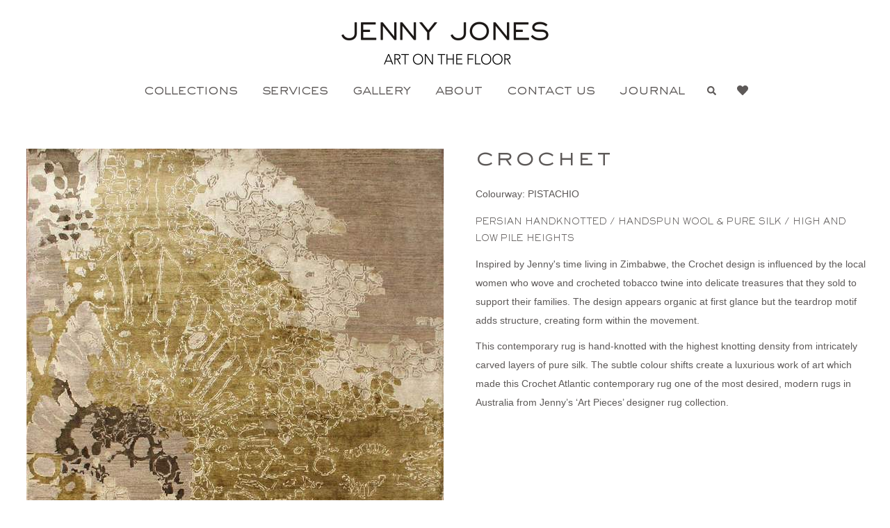

--- FILE ---
content_type: text/html; charset=UTF-8
request_url: https://jennyjonesrugs.com/products/crochet-pistachio
body_size: 13098
content:

<!DOCTYPE html>
<html class="no-js" lang="en-AU">
  <head>
    <script>(function(H){H.className=H.className.replace(/\bno-js\b/,'js')})(document.documentElement)</script>
            <script>(function(w,d,s,l,i){w[l]=w[l]||[];w[l].push({'gtm.start':
    new Date().getTime(),event:'gtm.js'});var f=d.getElementsByTagName(s)[0],
    j=d.createElement(s),dl=l!='dataLayer'?'&l='+l:'';j.async=true;j.src=
    'https://www.googletagmanager.com/gtm.js?id='+i+dl;f.parentNode.insertBefore(j,f);
})(window,document,'script','dataLayer','GTM-NPTNSBD');</script>
            <meta charset="utf-8">
    <meta content="width=device-width, initial-scale=1" name="viewport">
        												
  <title>Crochet in Pistachio Rug - Jenny Jones Rugs</title>
	<meta name="description" content="" />

		<meta property="og:url" content="https://jennyjonesrugs.com/products/crochet-pistachio" />
	<meta property="og:type" content="website" />
	<meta property="og:title" content="Crochet in PISTACHIO Rug | Jenny Jones Rugs" />
            <meta property="og:image" content="https://jennyjonesrugs.com/assets/images/og.jpg" />
    <meta property="og:image:width" content="1200" />
	<meta property="og:image:height" content="630" />
    	<meta property="og:description" content="" />
	<meta property="og:site_name" content="Jenny Jones Rugs" />
	<meta property="og:locale" content="en_AU" />
	<meta property="og:locale:alternate" content="en_AU" />
	
		
	<link rel="home" href="https://jennyjonesrugs.com/" />
	<link rel="canonical" href="https://jennyjonesrugs.com/products/crochet-pistachio">
        <link rel="apple-touch-icon" sizes="180x180" href="/assets/favicons/apple-touch-icon.png">
<link rel="icon" type="image/png" sizes="32x32" href="/assets/favicons/favicon-32x32.png">
<link rel="icon" type="image/png" sizes="16x16" href="/assets/favicons/favicon-16x16.png">
<link rel="manifest" href="/assets/favicons/site.webmanifest">
<link rel="mask-icon" href="/assets/favicons/safari-pinned-tab.svg" color="#ccc">
<link rel="shortcut icon" href="/favicon.ico">
<meta name="msapplication-TileColor" content="#ccc">
<meta name="msapplication-config" content="/assets/favicons/browserconfig.xml">
<meta name="theme-color" content="#ccc">
        <link rel="stylesheet" href="/assets/dist/styles/main.css?v1.12">
    <link rel="preconnect" href="https://fonts.gstatic.com" crossorigin>
    <link href="https://fonts.googleapis.com/css2?family=Prompt:wght@200;400;500;700&display=swap" rel="stylesheet">

    <script>
       // *** PictureFill polyfill ***
       var testImg = document.createElement("img");
       if (!("srcset" in testImg) || !("sizes" in testImg)) {
           document.createElement("picture");
           var s = document.createElement("script");
           s.setAttribute("src", "/assets/dist/scripts/vendor/picturefill.min.js");
           if ("async" in s) {
               s.setAttribute("async", true);
           }
           document.head.appendChild(s);
       };
    </script>

          <link href="/assets/dist/styles/vendor/swiper.min.css?v=1757987903" rel="stylesheet">
<style>
.modal-content .fd-form-control {
    width: 100%;
}
.modal-content .fd-form-content {
    margin: 0 !important;
    width: 100% !important;
    padding: 0 !important;
    display: block !important;
}

.modal-content .fd-form-content > div {
    display: block !important;
    text-align: left !important;
    margin-left: 0 !important;
    margin-right: 0 !important;
}

.modal-content .fd-form-content > div > div {
    margin-left: 0 !important;
    margin-right: 0 !important;
    max-width: 100% !important;
}


.modal-wrapper {
    position: fixed;
    top:0;
    right: 0;
    bottom: 0;
    left:0;
    z-index: 99;
    display: flex;
    justify-content: center;
    align-items: center;
    padding: 1rem;
    opacity: 0;
}

.modal-content {
    background: #fff;
    max-width: 800px;
    box-shadow: 0 2px 20px rgba(0,0,0,0.2);
}

.modal-header {
    display: flex;
    justify-content: space-between;
    margin-bottom: 16px;
    color: #000;
    font-size: 30px;
}

.close-modal {
    background: transparent;
    border: none;
    display: flex;
    align-items: center;
    justify-content: center;
    height: 20px;
    width: 20px;
    font-size: 40px;
}

.close-modal:hover {
    color: #333;
}

.modal-body p {
    font-size: 17px;
    line-height: 1.5;
    color: #918C8A;
    font-family: "gill-sans", sans-serif;
}

.hidden-modal {
    display: none;
}

.blur-bg {
    position: fixed;
    top: 0;
    left: 0;
    bottom: 0;
    right: 0;
    height: 100%;
    width: 100%;
    background: rgba(240, 240, 240, 0.9);
    backdrop-filter: blur(5px);
    z-index:98;
    opacity: 0;
    animation-delay: 1s;
}

.hidden-blur {
    display: none;
}

@keyframes fadeOnIn {
    0% {
        opacity: 0;
    }

    100% {
        opacity: 1;
    }
}
.fade-on-in {
    animation: fadeOnIn 2s ease;
    animation-fill-mode: both;
}

</style></head>
  <body class="page">
            <noscript><iframe src="https://www.googletagmanager.com/ns.html?id=GTM-NPTNSBD" height="0" width="0" style="display:none;visibility:hidden"></iframe></noscript>
            <a class="skip-link" href="#main-content">Skip to Content</a>
<a class="skip-link" href="#skip-to-navigation">Skip to Navigation</a>
            <main id="main-content" class="o-page-wrap">

                                <div
id="header-wrapper" class="c-header__wrapper"><div
class="container--header"><header
class="c-header c-header--primary"><div
class="container--navbar h-full navbar--centre"><div
class="a-logo__wrapper ">
<a
href="/" class="a-logo__link">
<img
src="/assets/images/logo.png" class="a-logo__image" alt="Jenny Jones Rugs" />
</a></div><div
class="c-nav--primary__wrapper"><nav
class="c-nav c-nav--primary self-center" id="skip-to-navigation"><ul
class="c-nav--primary__list"><li
class="c-nav--primary__list-item has-dropdown ">
<a
href="https://jennyjonesrugs.com/rug-designs" class="c-nav--primary__list-item-link flex ">
Collections
</a><button
class="c-nav--primary__list-item__plus js-toggle"  aria-expanded="false"><svg
xmlns="http://www.w3.org/2000/svg" class="icon icon--chevron--down" width="44" height="44" viewBox="0 0 24 24" stroke-width="1.5" stroke="currentColor" fill="none" stroke-linecap="round" stroke-linejoin="round"><path
d="M0 0h24v24H0z" stroke="none"/><path
d="M6 9l6 6 6-6"/></svg>
<span
class="sr-only">Show more</span></button><ul
class="c-nav--primary__dropdown-menu js-dropdown-menu" aria-haspopup="true" aria-expanded="false"><li
class="c-nav--primary__dropdown-menu-item">
<a
href="https://jennyjonesrugs.com/collections/all-rugs" class="c-nav--primary__dropdown-menu-item-link     ">All Rugs</a></li><li
class="c-nav--primary__dropdown-menu-item">
<a
href="https://jennyjonesrugs.com/collections/contemporary-rugs" class="c-nav--primary__dropdown-menu-item-link     ">Contemporary</a></li><li
class="c-nav--primary__dropdown-menu-item">
<a
href="https://jennyjonesrugs.com/collections/tone-texture" class="c-nav--primary__dropdown-menu-item-link     ">Tone &amp; Texture</a></li><li
class="c-nav--primary__dropdown-menu-item">
<a
href="https://jennyjonesrugs.com/collections/classic-designer-rugs" class="c-nav--primary__dropdown-menu-item-link     ">Classics</a></li><li
class="c-nav--primary__dropdown-menu-item">
<a
href="https://jennyjonesrugs.com/collections/curated-traditionals" class="c-nav--primary__dropdown-menu-item-link     ">One Of A Kind</a></li><li
class="c-nav--primary__dropdown-menu-item">
<a
href="https://jennyjonesrugs.com/collections/wildflowers" class="c-nav--primary__dropdown-menu-item-link     ">Wildflowers</a></li><li
class="c-nav--primary__dropdown-menu-item">
<a
href="https://jennyjonesrugs.com/collections/circles-shapes-runners" class="c-nav--primary__dropdown-menu-item-link     ">Circles, Shapes &amp; Runners</a></li><li
class="c-nav--primary__dropdown-menu-item">
<a
href="https://jennyjonesrugs.com/collections/sale-rugs" class="c-nav--primary__dropdown-menu-item-link     ">Designer Sale Collection 20-60% off</a></li></ul></li><li
class="c-nav--primary__list-item has-dropdown ">
<a
href="https://jennyjonesrugs.com/styling" class="c-nav--primary__list-item-link flex ">
Services
</a><button
class="c-nav--primary__list-item__plus js-toggle"  aria-expanded="false"><svg
xmlns="http://www.w3.org/2000/svg" class="icon icon--chevron--down" width="44" height="44" viewBox="0 0 24 24" stroke-width="1.5" stroke="currentColor" fill="none" stroke-linecap="round" stroke-linejoin="round"><path
d="M0 0h24v24H0z" stroke="none"/><path
d="M6 9l6 6 6-6"/></svg>
<span
class="sr-only">Show more</span></button><ul
class="c-nav--primary__dropdown-menu js-dropdown-menu" aria-haspopup="true" aria-expanded="false"><li
class="c-nav--primary__dropdown-menu-item">
<a
href="https://jennyjonesrugs.com/choosing-a-rug" class="c-nav--primary__dropdown-menu-item-link     ">Style Guide &amp; Consultations</a></li><li
class="c-nav--primary__dropdown-menu-item">
<a
href="https://jennyjonesrugs.com/rug-size-guide" class="c-nav--primary__dropdown-menu-item-link     ">Size Guide</a></li></ul></li><li
class="c-nav--primary__list-item ">
<a
href="https://jennyjonesrugs.com/jenny-jones-gallery" class="c-nav--primary__list-item-link flex ">
Gallery
</a></li><li
class="c-nav--primary__list-item has-dropdown ">
<a
href="https://jennyjonesrugs.com/jenny-jones" class="c-nav--primary__list-item-link flex ">
About
</a><button
class="c-nav--primary__list-item__plus js-toggle"  aria-expanded="false"><svg
xmlns="http://www.w3.org/2000/svg" class="icon icon--chevron--down" width="44" height="44" viewBox="0 0 24 24" stroke-width="1.5" stroke="currentColor" fill="none" stroke-linecap="round" stroke-linejoin="round"><path
d="M0 0h24v24H0z" stroke="none"/><path
d="M6 9l6 6 6-6"/></svg>
<span
class="sr-only">Show more</span></button><ul
class="c-nav--primary__dropdown-menu js-dropdown-menu" aria-haspopup="true" aria-expanded="false"><li
class="c-nav--primary__dropdown-menu-item">
<a
href="https://jennyjonesrugs.com/giving-back" class="c-nav--primary__dropdown-menu-item-link     ">Giving Back</a></li><li
class="c-nav--primary__dropdown-menu-item">
<a
href="https://jennyjonesrugs.com/handmade-rugs" class="c-nav--primary__dropdown-menu-item-link     ">Craftsmanship</a></li></ul></li><li
class="c-nav--primary__list-item ">
<a
href="https://jennyjonesrugs.com/jenny-jones-contact" class="c-nav--primary__list-item-link flex ">
Contact Us
</a></li><li
class="c-nav--primary__list-item ">
<a
href="https://jennyjonesrugs.com/journal" class="c-nav--primary__list-item-link flex ">
Journal
</a></li><li
class="c-nav--primary__list-item">
<button
id="searchOpen" class="c-nav--primary__list-item-link c-nav--primary__list-item-link--search flex items-center" aria-expanded="false">
<svg
aria-hidden="true" focusable="false" data-prefix="fas" data-icon="search" class="svg-inline--fa fa-search fa-w-16" role="img" xmlns="http://www.w3.org/2000/svg" viewBox="0 0 512 512"><path
fill="currentColor" d="M505 442.7L405.3 343c-4.5-4.5-10.6-7-17-7H372c27.6-35.3 44-79.7 44-128C416 93.1 322.9 0 208 0S0 93.1 0 208s93.1 208 208 208c48.3 0 92.7-16.4 128-44v16.3c0 6.4 2.5 12.5 7 17l99.7 99.7c9.4 9.4 24.6 9.4 33.9 0l28.3-28.3c9.4-9.4 9.4-24.6.1-34zM208 336c-70.7 0-128-57.2-128-128 0-70.7 57.2-128 128-128 70.7 0 128 57.2 128 128 0 70.7-57.2 128-128 128z"></path></svg></button></li><li
class="c-nav--primary__list-item">
<a
href="/wishlist" class="c-nav--primary__list-item-link c-nav--primary__list-item-link--search flex items-center">
<span
class="a-icon__wrapper a-icon__wrapper--16"><svg
xmlns="http://www.w3.org/2000/svg" viewBox="0 0 512 512"><path
d="M462.3 62.6C407.5 15.9 326 24.3 275.7 76.2L256 96.5l-19.7-20.3C186.1 24.3 104.5 15.9 49.7 62.6c-62.8 53.6-66.1 149.8-9.9 207.9l193.5 199.8c12.5 12.9 32.8 12.9 45.3 0l193.5-199.8c56.3-58.1 53-154.3-9.8-207.9z" fill="#5D5958"></path></svg></span>
</a></li></ul></nav></div><div
class="c-nav--mobile__wrapper">
<button
type="button" class="a-nav-toggle js-nav-toggle a-nav-toggle--collapse" aria-haspopup="true" aria-expanded="false">
<span
class="visually-hidden">Main Navigation</span>
<span
class="inner" aria-hidden="true">
<span
class="bar"></span>
<span
class="bar"></span>
<span
class="bar"></span>
</span>
</button></div></div><div
id="searchBox" class="c-search">
<button
id="searchClose" class="c-search__close" title="Close Search"><!DOCTYPE svg PUBLIC "-//W3C//DTD SVG 1.1//EN" "http://www.w3.org/Graphics/SVG/1.1/DTD/svg11.dtd">
<svg
width="100%" height="100%" viewBox="0 0 352 512" version="1.1" xmlns="http://www.w3.org/2000/svg" xmlns:xlink="http://www.w3.org/1999/xlink" xml:space="preserve" xmlns:serif="http://www.serif.com/" style="fill-rule:evenodd;clip-rule:evenodd;stroke-linejoin:round;stroke-miterlimit:2;">
<path
d="M175.223,218.952L47.809,91.538C42.597,86.326 34.135,86.326 28.923,91.538L10.037,110.424C4.825,115.636 4.825,124.098 10.037,129.31L137.451,256.724L10.037,384.138C4.825,389.349 4.825,397.812 10.037,403.024L28.923,421.91C34.135,427.121 42.597,427.121 47.809,421.91L175.223,294.496L302.636,421.91C307.848,427.121 316.311,427.121 321.522,421.91L340.408,403.024C345.62,397.812 345.62,389.349 340.408,384.138L212.995,256.724L340.408,129.31C345.62,124.098 345.62,115.636 340.408,110.424L321.522,91.538C316.311,86.326 307.848,86.326 302.636,91.538L175.223,218.952Z"/>
</svg>
</button><form
id="searchForm" action="https://jennyjonesrugs.com/site-search" class="a-form a-form--search">
<input
type="hidden" name="CRAFT_CSRF_TOKEN" value="EP3gTxw32Q5hrj7cz8smYP4Nl0Tu5NbmJv_S6Hct6PxNTNo_f23CK3mJki1pQJQ6F-dOsrqybxeyYucLvNOv1Vy4qKAtQKqKCR-eD0cep2c=">
<label>
<span
class="sr-only">Search</span>
<input
type="search" name="q" placeholder="Search" class="a-form__input a-form__input--search" />
</label>
<button
type="submit" class="a-button a-button--outline a-button--search"><svg
aria-hidden="true" focusable="false" data-prefix="fas" data-icon="search" class="svg-inline--fa fa-search fa-w-16" role="img" xmlns="http://www.w3.org/2000/svg" viewBox="0 0 512 512"><path
fill="currentColor" d="M505 442.7L405.3 343c-4.5-4.5-10.6-7-17-7H372c27.6-35.3 44-79.7 44-128C416 93.1 322.9 0 208 0S0 93.1 0 208s93.1 208 208 208c48.3 0 92.7-16.4 128-44v16.3c0 6.4 2.5 12.5 7 17l99.7 99.7c9.4 9.4 24.6 9.4 33.9 0l28.3-28.3c9.4-9.4 9.4-24.6.1-34zM208 336c-70.7 0-128-57.2-128-128 0-70.7 57.2-128 128-128 70.7 0 128 57.2 128 128 0 70.7-57.2 128-128 128z"></path></svg>
Search</button></form></div></header></div></div>                    
        
        
        <div class="o-content__wrapper o-content__wrapper--product container container--content">

            
            <div class="o-content__content o-content__content--product">
                    <div class="m-product">
                    <div class="m-product__images">
                                    
<div class="productSwiper__wrapper">
    <div class="swiper productSwiperExtended">
        <div class="swiper-wrapper">
                            <div class="swiper-slide productSwiper__hero" data-zoom-image="/assets/uploads/2019/CrochetPistachio-1-2.jpg">
                        
                                                                                            <picture>
                <source media="(min-width: 992px)" srcset="/assets/imager/uploads/2019/83390/CrochetPistachio-1-2_6cb35954fe0e98734a7db530bf6254d6.jpg 1200w, /assets/imager/uploads/2019/83390/CrochetPistachio-1-2_de9102afef5138b568e81a9608396f89.jpg 1000w, /assets/imager/uploads/2019/83390/CrochetPistachio-1-2_612acfc9d8709d906770339cc5e1b1af.jpg 800w, /assets/imager/uploads/2019/83390/CrochetPistachio-1-2_e53bfd686066dd9cef67a0d313bd9dd8.jpg 600w" sizes="46.875vw">
                <source  media="(max-width: 991px)" srcset="/assets/imager/uploads/2019/83390/CrochetPistachio-1-2_dab581bf2e82834bb7542e570fb6e30b.jpg 720w, /assets/imager/uploads/2019/83390/CrochetPistachio-1-2_c20b92179be0929432f0eca7017c9796.jpg 520w, /assets/imager/uploads/2019/83390/CrochetPistachio-1-2_1018e45aa9959c09f3a6ab4931bdc9e2.jpg 360w" sizes="100vw">
                            <img src="/assets/imager/uploads/2019/83390/CrochetPistachio-1-2_66b1da748d99016be6dd5c14ffc89af5.jpg" alt="Crochet Pistachio 1 2" class="" />
            </picture>
            <noscript>
                <img src="/assets/imager/uploads/2019/83390/CrochetPistachio-1-2_66b1da748d99016be6dd5c14ffc89af5.jpg" alt="Crochet Pistachio 1 2" />
            </noscript>
            
                </div>
                            <div class="swiper-slide productSwiper__hero" data-zoom-image="/assets/uploads/2019/CrochetPistachio-2.jpg">
                        
                                                                                            <picture>
                <source media="(min-width: 992px)" srcset="/assets/imager/uploads/2019/83388/CrochetPistachio-2_6cb35954fe0e98734a7db530bf6254d6.jpg 1200w, /assets/imager/uploads/2019/83388/CrochetPistachio-2_de9102afef5138b568e81a9608396f89.jpg 1000w, /assets/imager/uploads/2019/83388/CrochetPistachio-2_612acfc9d8709d906770339cc5e1b1af.jpg 800w, /assets/imager/uploads/2019/83388/CrochetPistachio-2_e53bfd686066dd9cef67a0d313bd9dd8.jpg 600w" sizes="46.875vw">
                <source  media="(max-width: 991px)" srcset="/assets/imager/uploads/2019/83388/CrochetPistachio-2_dab581bf2e82834bb7542e570fb6e30b.jpg 720w, /assets/imager/uploads/2019/83388/CrochetPistachio-2_c20b92179be0929432f0eca7017c9796.jpg 520w, /assets/imager/uploads/2019/83388/CrochetPistachio-2_1018e45aa9959c09f3a6ab4931bdc9e2.jpg 360w" sizes="100vw">
                            <img src="/assets/imager/uploads/2019/83388/CrochetPistachio-2_66b1da748d99016be6dd5c14ffc89af5.jpg" alt="Crochet Pistachio 2" class="" />
            </picture>
            <noscript>
                <img src="/assets/imager/uploads/2019/83388/CrochetPistachio-2_66b1da748d99016be6dd5c14ffc89af5.jpg" alt="Crochet Pistachio 2" />
            </noscript>
            
                </div>
                            <div class="swiper-slide productSwiper__hero" data-zoom-image="/assets/uploads/2019/Crochet-Pistachio.jpg">
                        
                                                                                            <picture>
                <source media="(min-width: 992px)" srcset="/assets/imager/uploads/2019/83522/Crochet-Pistachio_6cb35954fe0e98734a7db530bf6254d6.jpg 1200w, /assets/imager/uploads/2019/83522/Crochet-Pistachio_de9102afef5138b568e81a9608396f89.jpg 1000w, /assets/imager/uploads/2019/83522/Crochet-Pistachio_612acfc9d8709d906770339cc5e1b1af.jpg 800w, /assets/imager/uploads/2019/83522/Crochet-Pistachio_e53bfd686066dd9cef67a0d313bd9dd8.jpg 600w" sizes="46.875vw">
                <source  media="(max-width: 991px)" srcset="/assets/imager/uploads/2019/83522/Crochet-Pistachio_dab581bf2e82834bb7542e570fb6e30b.jpg 720w, /assets/imager/uploads/2019/83522/Crochet-Pistachio_c20b92179be0929432f0eca7017c9796.jpg 520w, /assets/imager/uploads/2019/83522/Crochet-Pistachio_1018e45aa9959c09f3a6ab4931bdc9e2.jpg 360w" sizes="100vw">
                            <img src="/assets/imager/uploads/2019/83522/Crochet-Pistachio_66b1da748d99016be6dd5c14ffc89af5.jpg" alt="Crochet Pistachio" class="" />
            </picture>
            <noscript>
                <img src="/assets/imager/uploads/2019/83522/Crochet-Pistachio_66b1da748d99016be6dd5c14ffc89af5.jpg" alt="Crochet Pistachio" />
            </noscript>
            
                </div>
                            <div class="swiper-slide productSwiper__hero" data-zoom-image="/assets/uploads/2021/crochet-pistchio.jpg">
                        
                                                                                            <picture>
                <source media="(min-width: 992px)" srcset="/assets/imager/uploads/2021/84392/crochet-pistchio_6cb35954fe0e98734a7db530bf6254d6.jpg 1200w, /assets/imager/uploads/2021/84392/crochet-pistchio_de9102afef5138b568e81a9608396f89.jpg 1000w, /assets/imager/uploads/2021/84392/crochet-pistchio_612acfc9d8709d906770339cc5e1b1af.jpg 800w, /assets/imager/uploads/2021/84392/crochet-pistchio_e53bfd686066dd9cef67a0d313bd9dd8.jpg 600w" sizes="46.875vw">
                <source  media="(max-width: 991px)" srcset="/assets/imager/uploads/2021/84392/crochet-pistchio_dab581bf2e82834bb7542e570fb6e30b.jpg 720w, /assets/imager/uploads/2021/84392/crochet-pistchio_c20b92179be0929432f0eca7017c9796.jpg 520w, /assets/imager/uploads/2021/84392/crochet-pistchio_1018e45aa9959c09f3a6ab4931bdc9e2.jpg 360w" sizes="100vw">
                            <img src="/assets/imager/uploads/2021/84392/crochet-pistchio_66b1da748d99016be6dd5c14ffc89af5.jpg" alt="Crochet in Pistachio" class="" />
            </picture>
            <noscript>
                <img src="/assets/imager/uploads/2021/84392/crochet-pistchio_66b1da748d99016be6dd5c14ffc89af5.jpg" alt="Crochet in Pistachio" />
            </noscript>
            
                </div>
                    </div>

            </div>

    <div class="swiper productSwiperAll" thumbsslider="">
        <div class="swiper-wrapper">
                            <div class="swiper-slide utl-l-4">
                        
                                                                                            <picture>
                <source media="(min-width: 992px)" srcset="/assets/imager/uploads/2019/83390/CrochetPistachio-1-2_1a7755237595df56612cc8d572b48c7f.jpg 400w, /assets/imager/uploads/2019/83390/CrochetPistachio-1-2_9735c0b17bf2bc2cdc52fb8cafc4a9e3.jpg 200w" sizes="15.625vw">
                <source  media="(max-width: 991px)" srcset="/assets/imager/uploads/2019/83390/CrochetPistachio-1-2_6d0138f7358d4d6e55da45b7d72b9867.jpg 400w, /assets/imager/uploads/2019/83390/CrochetPistachio-1-2_9735c0b17bf2bc2cdc52fb8cafc4a9e3.jpg 200w" sizes="55.555555555556vw">
                            <img src="/assets/imager/uploads/2019/83390/CrochetPistachio-1-2_c5e3ad58bc42b5fdd90465c3246c5ea5.jpg" alt="Crochet Pistachio 1 2" class="" />
            </picture>
            <noscript>
                <img src="/assets/imager/uploads/2019/83390/CrochetPistachio-1-2_c5e3ad58bc42b5fdd90465c3246c5ea5.jpg" alt="Crochet Pistachio 1 2" />
            </noscript>
            
                </div>
                            <div class="swiper-slide utl-l-4">
                        
                                                                                            <picture>
                <source media="(min-width: 992px)" srcset="/assets/imager/uploads/2019/83388/CrochetPistachio-2_1a7755237595df56612cc8d572b48c7f.jpg 400w, /assets/imager/uploads/2019/83388/CrochetPistachio-2_9735c0b17bf2bc2cdc52fb8cafc4a9e3.jpg 200w" sizes="15.625vw">
                <source  media="(max-width: 991px)" srcset="/assets/imager/uploads/2019/83388/CrochetPistachio-2_6d0138f7358d4d6e55da45b7d72b9867.jpg 400w, /assets/imager/uploads/2019/83388/CrochetPistachio-2_9735c0b17bf2bc2cdc52fb8cafc4a9e3.jpg 200w" sizes="55.555555555556vw">
                            <img src="/assets/imager/uploads/2019/83388/CrochetPistachio-2_c5e3ad58bc42b5fdd90465c3246c5ea5.jpg" alt="Crochet Pistachio 2" class="" />
            </picture>
            <noscript>
                <img src="/assets/imager/uploads/2019/83388/CrochetPistachio-2_c5e3ad58bc42b5fdd90465c3246c5ea5.jpg" alt="Crochet Pistachio 2" />
            </noscript>
            
                </div>
                            <div class="swiper-slide utl-l-4">
                        
                                                                                            <picture>
                <source media="(min-width: 992px)" srcset="/assets/imager/uploads/2019/83522/Crochet-Pistachio_1a7755237595df56612cc8d572b48c7f.jpg 400w, /assets/imager/uploads/2019/83522/Crochet-Pistachio_9735c0b17bf2bc2cdc52fb8cafc4a9e3.jpg 200w" sizes="15.625vw">
                <source  media="(max-width: 991px)" srcset="/assets/imager/uploads/2019/83522/Crochet-Pistachio_6d0138f7358d4d6e55da45b7d72b9867.jpg 400w, /assets/imager/uploads/2019/83522/Crochet-Pistachio_9735c0b17bf2bc2cdc52fb8cafc4a9e3.jpg 200w" sizes="55.555555555556vw">
                            <img src="/assets/imager/uploads/2019/83522/Crochet-Pistachio_c5e3ad58bc42b5fdd90465c3246c5ea5.jpg" alt="Crochet Pistachio" class="" />
            </picture>
            <noscript>
                <img src="/assets/imager/uploads/2019/83522/Crochet-Pistachio_c5e3ad58bc42b5fdd90465c3246c5ea5.jpg" alt="Crochet Pistachio" />
            </noscript>
            
                </div>
                            <div class="swiper-slide utl-l-4">
                        
                                                                                            <picture>
                <source media="(min-width: 992px)" srcset="/assets/imager/uploads/2021/84392/crochet-pistchio_1a7755237595df56612cc8d572b48c7f.jpg 400w, /assets/imager/uploads/2021/84392/crochet-pistchio_9735c0b17bf2bc2cdc52fb8cafc4a9e3.jpg 200w" sizes="15.625vw">
                <source  media="(max-width: 991px)" srcset="/assets/imager/uploads/2021/84392/crochet-pistchio_6d0138f7358d4d6e55da45b7d72b9867.jpg 400w, /assets/imager/uploads/2021/84392/crochet-pistchio_9735c0b17bf2bc2cdc52fb8cafc4a9e3.jpg 200w" sizes="55.555555555556vw">
                            <img src="/assets/imager/uploads/2021/84392/crochet-pistchio_c5e3ad58bc42b5fdd90465c3246c5ea5.jpg" alt="Crochet in Pistachio" class="" />
            </picture>
            <noscript>
                <img src="/assets/imager/uploads/2021/84392/crochet-pistchio_c5e3ad58bc42b5fdd90465c3246c5ea5.jpg" alt="Crochet in Pistachio" />
            </noscript>
            
                </div>
                    </div>
    </div>
</div>



<script src="https://cdn.jsdelivr.net/npm/js-image-zoom/js-image-zoom.min.js"></script>
                            </div>
        
        <div class="m-product__content pl-3">
            <div class="m-product__text">
                                <h1 class="m-product__content__heading">Crochet</h1>

                                    <p>Colourway: <span class="uppercase">PISTACHIO</span></p>
                
                                    <p class="mt-4 uppercase display-font text-xs leading-6">Persian handknotted / Handspun wool &amp; pure silk / High and low pile heights</p>
                
                <div class="m-product__content__body"><p>Inspired by Jenny's time living in Zimbabwe, the Crochet design is influenced by the local women who wove and crocheted tobacco twine into delicate treasures that they sold to support their families. The design appears organic at first glance but the teardrop motif adds structure, creating form within the movement.</p>
<p>This contemporary rug is hand-knotted with the highest knotting density from intricately carved layers of pure silk. The subtle colour shifts create a luxurious work of art which made this Crochet Atlantic contemporary rug one of the most desired, modern rugs in Australia from Jenny’s ‘Art Pieces’ designer rug collection.</p></div>
        </div>

                <p class="mt-4 uppercase display-font text-xs">Please enquire for stock availablity.</p>
                <p class="mt-2 uppercase display-font text-xs">Custom colours, sizes, circles, irregular shapes and runners to order.</p>
                <div class="-mt-3 mb-2">
                  <button id="addToWishlist" class="js--addToWishlist a-button" data-wishlist-title="Crochet in Pistachio" data-wishlist-URL="https://jennyjonesrugs.com/products/crochet-pistachio" data-wishlist-image="/assets/uploads/2019/_small/CrochetPistachio-1-2.jpg" style="padding-left: 0;"><span class="a-icon__wrapper a-icon__wrapper--16 mr-4"><svg width="100%" height="100%" viewBox="0 0 512 512" version="1.1" xmlns="http://www.w3.org/2000/svg" xmlns:xlink="http://www.w3.org/1999/xlink" xml:space="preserve" xmlns:serif="http://www.serif.com/" style="fill-rule:evenodd;clip-rule:evenodd;stroke-linejoin:round;stroke-miterlimit:2;">
    <path d="M462.3,62.6C407.5,15.9 326,24.3 275.7,76.2L256,96.5L236.3,76.2C186.1,24.3 104.5,15.9 49.7,62.6C-13.1,116.2 -16.4,212.4 39.8,270.5L233.3,470.3C245.8,483.2 266.1,483.2 278.6,470.3L472.1,270.5C528.4,212.4 525.1,116.2 462.3,62.6ZM446.077,81.622C497.871,125.835 500.583,205.181 454.146,253.103L260.646,452.903C258.054,455.577 253.846,455.577 251.254,452.903C251.254,452.903 57.767,253.116 57.767,253.116C11.41,205.19 14.125,125.838 65.923,81.622C110.702,43.468 177.312,51.174 218.33,93.581L238.059,113.911C242.767,118.762 249.24,121.5 256,121.5C262.76,121.5 269.233,118.762 273.941,113.911L293.652,93.599C334.757,51.186 401.293,43.464 446.077,81.622L446.077,81.622Z" style="fill:rgb(93,89,88);"/>
</svg>
</span> Add to Wishlist</button>
                <small id="viewWishlist" class="block"></small>
                </div>
                                    <div class="custom-select m-product__content__size">
                        <select>
                            <option>Sizes &amp; Prices</option>
                                                                                        <option>
                                    180cm x 270cm|1,150,000 Knots|$8,900
                                </option>
                                                                                        <option>
                                    240cm x 300cm|1,700,000 Knots|$13,800
                                </option>
                                                                                        <option>
                                    270cm x 360cm|2,300,000 Knots|$17,900
                                </option>
                                                                                        <option>
                                    300cm x 420cm|2,970,000 Knots|$23,900
                                </option>
                                                    </select>
                    </div>
                
                                    <div class="c-other-colourways">
                        <button id="otherColourways" onclick="myFunction()">Other Colourways</button>
                        <ul id="otherColourwaysList" class="c-other-colourways__list">
                                                                                    <li class="c-other-colourways__list-item">
                                <a href="https://jennyjonesrugs.com/products/crochet-liquorice" class="c-other-colourways__link block flex no-underline">

                                    <span class="c-other-colourways__image">
                                                                                                                            
                                                                                            <picture>
                <source srcset="[data-uri]"  media="(min-width: 992px)" data-srcset="/assets/imager/uploads/2019/83404/CrochetLiquorice-1-1_e14269da293193cea80dbbad2fb49288.jpg 200w, /assets/imager/uploads/2019/83404/CrochetLiquorice-1-1_5af917877d0eca52388651b233c753f6.jpg 100w" data-sizes="7.8125vw">
                <source srcset="[data-uri]"  media="(max-width: 991px)" data-srcset="/assets/imager/uploads/2019/83404/CrochetLiquorice-1-1_9735c0b17bf2bc2cdc52fb8cafc4a9e3.jpg 200w, /assets/imager/uploads/2019/83404/CrochetLiquorice-1-1_5af917877d0eca52388651b233c753f6.jpg 100w" data-sizes="27.777777777778vw">
                            <img src="[data-uri]" data-src="/assets/imager/uploads/2019/83404/CrochetLiquorice-1-1_24cf98651dac5ce23399628159fd0b66.jpg" alt="Crochet Liquorice 1 1" class="js-lazy " />
            </picture>
            <noscript>
                <img src="/assets/imager/uploads/2019/83404/CrochetLiquorice-1-1_24cf98651dac5ce23399628159fd0b66.jpg" alt="Crochet Liquorice 1 1" />
            </noscript>
            
                                                                            </span>
                                    <span class="c-other-colourways__title flex items-center pl-4 uppercase">
                                        Crochet in Liquorice
                                    </span>
                                </a>
                            </li>
                                                                                    <li class="c-other-colourways__list-item">
                                <a href="https://jennyjonesrugs.com/products/crochet-metallics" class="c-other-colourways__link block flex no-underline">

                                    <span class="c-other-colourways__image">
                                                                                                                            
                                                                                            <picture>
                <source srcset="[data-uri]"  media="(min-width: 992px)" data-srcset="/assets/imager/uploads/2019/83397/CrochetMetallics-1-1_e14269da293193cea80dbbad2fb49288.jpg 200w, /assets/imager/uploads/2019/83397/CrochetMetallics-1-1_5af917877d0eca52388651b233c753f6.jpg 100w" data-sizes="7.8125vw">
                <source srcset="[data-uri]"  media="(max-width: 991px)" data-srcset="/assets/imager/uploads/2019/83397/CrochetMetallics-1-1_9735c0b17bf2bc2cdc52fb8cafc4a9e3.jpg 200w, /assets/imager/uploads/2019/83397/CrochetMetallics-1-1_5af917877d0eca52388651b233c753f6.jpg 100w" data-sizes="27.777777777778vw">
                            <img src="[data-uri]" data-src="/assets/imager/uploads/2019/83397/CrochetMetallics-1-1_24cf98651dac5ce23399628159fd0b66.jpg" alt="Crochet Metallics 1 1" class="js-lazy " />
            </picture>
            <noscript>
                <img src="/assets/imager/uploads/2019/83397/CrochetMetallics-1-1_24cf98651dac5ce23399628159fd0b66.jpg" alt="Crochet Metallics 1 1" />
            </noscript>
            
                                                                            </span>
                                    <span class="c-other-colourways__title flex items-center pl-4 uppercase">
                                        Crochet in Metallics
                                    </span>
                                </a>
                            </li>
                                                                                    <li class="c-other-colourways__list-item">
                                <a href="https://jennyjonesrugs.com/products/crochet-spice" class="c-other-colourways__link block flex no-underline">

                                    <span class="c-other-colourways__image">
                                                                                                                            
                                                                                            <picture>
                <source srcset="[data-uri]"  media="(min-width: 992px)" data-srcset="/assets/imager/uploads/2019/83384/CrochetSpice-1-1_e14269da293193cea80dbbad2fb49288.jpg 200w, /assets/imager/uploads/2019/83384/CrochetSpice-1-1_5af917877d0eca52388651b233c753f6.jpg 100w" data-sizes="7.8125vw">
                <source srcset="[data-uri]"  media="(max-width: 991px)" data-srcset="/assets/imager/uploads/2019/83384/CrochetSpice-1-1_9735c0b17bf2bc2cdc52fb8cafc4a9e3.jpg 200w, /assets/imager/uploads/2019/83384/CrochetSpice-1-1_5af917877d0eca52388651b233c753f6.jpg 100w" data-sizes="27.777777777778vw">
                            <img src="[data-uri]" data-src="/assets/imager/uploads/2019/83384/CrochetSpice-1-1_24cf98651dac5ce23399628159fd0b66.jpg" alt="Crochet Spice 1 1" class="js-lazy " />
            </picture>
            <noscript>
                <img src="/assets/imager/uploads/2019/83384/CrochetSpice-1-1_24cf98651dac5ce23399628159fd0b66.jpg" alt="Crochet Spice 1 1" />
            </noscript>
            
                                                                            </span>
                                    <span class="c-other-colourways__title flex items-center pl-4 uppercase">
                                        Crochet in Spice
                                    </span>
                                </a>
                            </li>
                                                                                    <li class="c-other-colourways__list-item">
                                <a href="https://jennyjonesrugs.com/products/crochet-duckegg" class="c-other-colourways__link block flex no-underline">

                                    <span class="c-other-colourways__image">
                                                                                                                            
                                                                                            <picture>
                <source srcset="[data-uri]"  media="(min-width: 992px)" data-srcset="/assets/imager/uploads/2020/84349/Crochet-Duckegg-1_e14269da293193cea80dbbad2fb49288.jpg 200w, /assets/imager/uploads/2020/84349/Crochet-Duckegg-1_5af917877d0eca52388651b233c753f6.jpg 100w" data-sizes="7.8125vw">
                <source srcset="[data-uri]"  media="(max-width: 991px)" data-srcset="/assets/imager/uploads/2020/84349/Crochet-Duckegg-1_9735c0b17bf2bc2cdc52fb8cafc4a9e3.jpg 200w, /assets/imager/uploads/2020/84349/Crochet-Duckegg-1_5af917877d0eca52388651b233c753f6.jpg 100w" data-sizes="27.777777777778vw">
                            <img src="[data-uri]" data-src="/assets/imager/uploads/2020/84349/Crochet-Duckegg-1_24cf98651dac5ce23399628159fd0b66.jpg" alt="Crochet Duckegg 1" class="js-lazy " />
            </picture>
            <noscript>
                <img src="/assets/imager/uploads/2020/84349/Crochet-Duckegg-1_24cf98651dac5ce23399628159fd0b66.jpg" alt="Crochet Duckegg 1" />
            </noscript>
            
                                                                            </span>
                                    <span class="c-other-colourways__title flex items-center pl-4 uppercase">
                                        Crochet in Duckegg
                                    </span>
                                </a>
                            </li>
                                                                                    <li class="c-other-colourways__list-item">
                                <a href="https://jennyjonesrugs.com/products/crochet-atlantic" class="c-other-colourways__link block flex no-underline">

                                    <span class="c-other-colourways__image">
                                                                                                                            
                                                                                            <picture>
                <source srcset="[data-uri]"  media="(min-width: 992px)" data-srcset="/assets/imager/uploads/2019/83376/CrochetAtlantic-1-1_e14269da293193cea80dbbad2fb49288.jpg 200w, /assets/imager/uploads/2019/83376/CrochetAtlantic-1-1_5af917877d0eca52388651b233c753f6.jpg 100w" data-sizes="7.8125vw">
                <source srcset="[data-uri]"  media="(max-width: 991px)" data-srcset="/assets/imager/uploads/2019/83376/CrochetAtlantic-1-1_9735c0b17bf2bc2cdc52fb8cafc4a9e3.jpg 200w, /assets/imager/uploads/2019/83376/CrochetAtlantic-1-1_5af917877d0eca52388651b233c753f6.jpg 100w" data-sizes="27.777777777778vw">
                            <img src="[data-uri]" data-src="/assets/imager/uploads/2019/83376/CrochetAtlantic-1-1_24cf98651dac5ce23399628159fd0b66.jpg" alt="Crochet Atlantic 1 1" class="js-lazy " />
            </picture>
            <noscript>
                <img src="/assets/imager/uploads/2019/83376/CrochetAtlantic-1-1_24cf98651dac5ce23399628159fd0b66.jpg" alt="Crochet Atlantic 1 1" />
            </noscript>
            
                                                                            </span>
                                    <span class="c-other-colourways__title flex items-center pl-4 uppercase">
                                        Crochet in Atlantic
                                    </span>
                                </a>
                            </li>
                                                                                    <li class="c-other-colourways__list-item">
                                <a href="https://jennyjonesrugs.com/products/crochet-classic-nickel" class="c-other-colourways__link block flex no-underline">

                                    <span class="c-other-colourways__image">
                                                                                                                            
                                                                                            <picture>
                <source srcset="[data-uri]"  media="(min-width: 992px)" data-srcset="/assets/imager/uploads/2020/84355/CrochetNickel-2_e14269da293193cea80dbbad2fb49288.jpg 200w, /assets/imager/uploads/2020/84355/CrochetNickel-2_5af917877d0eca52388651b233c753f6.jpg 100w" data-sizes="7.8125vw">
                <source srcset="[data-uri]"  media="(max-width: 991px)" data-srcset="/assets/imager/uploads/2020/84355/CrochetNickel-2_9735c0b17bf2bc2cdc52fb8cafc4a9e3.jpg 200w, /assets/imager/uploads/2020/84355/CrochetNickel-2_5af917877d0eca52388651b233c753f6.jpg 100w" data-sizes="27.777777777778vw">
                            <img src="[data-uri]" data-src="/assets/imager/uploads/2020/84355/CrochetNickel-2_24cf98651dac5ce23399628159fd0b66.jpg" alt="Crochet Nickel 2" class="js-lazy " />
            </picture>
            <noscript>
                <img src="/assets/imager/uploads/2020/84355/CrochetNickel-2_24cf98651dac5ce23399628159fd0b66.jpg" alt="Crochet Nickel 2" />
            </noscript>
            
                                                                            </span>
                                    <span class="c-other-colourways__title flex items-center pl-4 uppercase">
                                        Crochet in Nickel
                                    </span>
                                </a>
                            </li>
                                                                                    <li class="c-other-colourways__list-item">
                                <a href="https://jennyjonesrugs.com/products/crochet-classic-grey" class="c-other-colourways__link block flex no-underline">

                                    <span class="c-other-colourways__image">
                                                                                                                            
                                                                                            <picture>
                <source srcset="[data-uri]"  media="(min-width: 992px)" data-srcset="/assets/imager/uploads/2019/83369/CrochetClassicGrey-1-1_e14269da293193cea80dbbad2fb49288.jpg 200w, /assets/imager/uploads/2019/83369/CrochetClassicGrey-1-1_5af917877d0eca52388651b233c753f6.jpg 100w" data-sizes="7.8125vw">
                <source srcset="[data-uri]"  media="(max-width: 991px)" data-srcset="/assets/imager/uploads/2019/83369/CrochetClassicGrey-1-1_9735c0b17bf2bc2cdc52fb8cafc4a9e3.jpg 200w, /assets/imager/uploads/2019/83369/CrochetClassicGrey-1-1_5af917877d0eca52388651b233c753f6.jpg 100w" data-sizes="27.777777777778vw">
                            <img src="[data-uri]" data-src="/assets/imager/uploads/2019/83369/CrochetClassicGrey-1-1_24cf98651dac5ce23399628159fd0b66.jpg" alt="Crochet Classic Grey 1 1" class="js-lazy " />
            </picture>
            <noscript>
                <img src="/assets/imager/uploads/2019/83369/CrochetClassicGrey-1-1_24cf98651dac5ce23399628159fd0b66.jpg" alt="Crochet Classic Grey 1 1" />
            </noscript>
            
                                                                            </span>
                                    <span class="c-other-colourways__title flex items-center pl-4 uppercase">
                                        Crochet in Classic grey
                                    </span>
                                </a>
                            </li>
                                                    </ul>
                    </div>
                
                <div class="m-product__content__links flex">
                    <button id="enquireNow" class="a-button a-button--outline">Enquire</button>
                    <a href="/choosing-a-rug" class="a-button a-button--outline">Styling Advice</a>
                </div>
            </div>

            <div id="popUp" class="c-popup">
    <div class="c-popup__content js-animate--fade-in  js-animate">
        <span class="close"><!DOCTYPE svg PUBLIC "-//W3C//DTD SVG 1.1//EN" "http://www.w3.org/Graphics/SVG/1.1/DTD/svg11.dtd">
<svg width="100%" height="100%" viewBox="0 0 352 512" version="1.1" xmlns="http://www.w3.org/2000/svg" xmlns:xlink="http://www.w3.org/1999/xlink" xml:space="preserve" xmlns:serif="http://www.serif.com/" style="fill-rule:evenodd;clip-rule:evenodd;stroke-linejoin:round;stroke-miterlimit:2;">
    <path d="M175.223,218.952L47.809,91.538C42.597,86.326 34.135,86.326 28.923,91.538L10.037,110.424C4.825,115.636 4.825,124.098 10.037,129.31L137.451,256.724L10.037,384.138C4.825,389.349 4.825,397.812 10.037,403.024L28.923,421.91C34.135,427.121 42.597,427.121 47.809,421.91L175.223,294.496L302.636,421.91C307.848,427.121 316.311,427.121 321.522,421.91L340.408,403.024C345.62,397.812 345.62,389.349 340.408,384.138L212.995,256.724L340.408,129.31C345.62,124.098 345.62,115.636 340.408,110.424L321.522,91.538C316.311,86.326 307.848,86.326 302.636,91.538L175.223,218.952Z"/>
</svg>
</span>

                    <div class="form__wrapper">
                <div class="c-popup__form__details">
                    <h2>Enquire About</h2>
                    <p class="px-2">Fill out the form below and one of our friendly team members will get in touch with you shortly.</p>
                </div>
                

<script src="https://www.google.com/recaptcha/api.js?render=6Le4EZ4eAAAAAEuojlXvPQFNUARMVHbbUMv9Cr8v&amp;onload=wheelformRecaptchaV3onload"></script><script>
        if (!WheelformRecaptcha) {
            var WheelformRecaptcha = {
                callbacks: [],
            };
        }
        
        var wheelformProcessRecaptchaCallback = function() {
            grecaptcha.execute('6Le4EZ4eAAAAAEuojlXvPQFNUARMVHbbUMv9Cr8v', {action: 'productscrochetpistachio'}).then(function(token) {
                if(WheelformRecaptcha.callbacks.length > 0) {
                    for(var i = 0; i < WheelformRecaptcha.callbacks.length; i++) {
                        var callback = WheelformRecaptcha.callbacks[i];
                        callback(token);
                    }
                }
            });
        }
        
        var wheelformRecaptchaV3onload = function() {
            grecaptcha.ready(function() {
                wheelformProcessRecaptchaCallback()
            });
        }</script>

<form class="a-form" action="/products/crochet-pistachio" method="POST">
<input type="hidden" name="CRAFT_CSRF_TOKEN" value="ge2AgMMdN2pCpk-gPFGCGcCwI1ckiwNhj0p3yNDLLNI5plCLasuxoPHV48LyLWJbN_Qe5l4C3UCPnWc7cPk2NsIvGq6FsVuBTNEV5Fzy2MY="><input type="hidden" name="form_id" value="5"><input type="hidden" name="action" value="/wheelform/message/send"><input type="hidden" name="redirect" value="d997c61b12c5e8c177d566f58be1fc5fbdff19fec31fd9f0c26502e6237d8666?success=1">

    
    
    

                            <div class="a-form__group half-field">
                                        <input class="a-form__control placeholder" type="text" value="" name="name" id="field1" placeholder="Name"/>
                </div>
        
        
                            <div class="a-form__group half-field">
                                        <input class="a-form__control placeholder" type="text" value="" name="email" id="field2" placeholder="Email Address"/>
                </div>
        
        
                            <div class="a-form__group ">
                                        <input class="a-form__control placeholder" type="text" value="" name="phone" id="field3" placeholder="Phone Number"/>
                </div>
        
        
                            <div class="a-form__group ">
                                        <input class="a-form__control placeholder" type="text" value="" name="postcode" id="field4" placeholder="Postcode"/>
                </div>
        
        
                            <div class="a-form__select ">
                                        <select id="wf-select" name="hearAbout" class="wf-field ">
                                                    <option value="How did you hear about us?" >How did you hear about us?</option>
                                                    <option value="Magazine Advertising" >Magazine Advertising</option>
                                                    <option value="Interior or Architect" >Interior or Architect</option>
                                                    <option value="Online" >Online</option>
                                                    <option value="Social Media" >Social Media</option>
                                                    <option value="From a friend" >From a friend</option>
                                                    <option value="Other" >Other</option>
                                            </select>
                </div>
            
        
                            <div class="a-form__group ">
                                        <textarea class="a-form__control placeholder" name="message" id="field6" placeholder="Message">Enquiry about Crochet in Pistachio</textarea>
                </div>
            
        
                            <div class="a-form__checkbox ">
                                                                <label><input class="checkbox " type="checkbox" value="Sign up for our newsletter"  name="subscribe[]" id=""/>Sign up for our newsletter</label>
                                    </div>
            
        
        <script src="https://www.google.com/recaptcha/api.js?render=6Le4EZ4eAAAAAEuojlXvPQFNUARMVHbbUMv9Cr8v&amp;onload=wheelformRecaptchaV3onload"></script><script>
        if (!WheelformRecaptcha) {
            var WheelformRecaptcha = {
                callbacks: [],
            };
        }
        
        var wheelformProcessRecaptchaCallback = function() {
            grecaptcha.execute('6Le4EZ4eAAAAAEuojlXvPQFNUARMVHbbUMv9Cr8v', {action: 'contactform'}).then(function(token) {
                if(WheelformRecaptcha.callbacks.length > 0) {
                    for(var i = 0; i < WheelformRecaptcha.callbacks.length; i++) {
                        var callback = WheelformRecaptcha.callbacks[i];
                        callback(token);
                    }
                }
            });
        }
        
        var wheelformRecaptchaV3onload = function() {
            grecaptcha.ready(function() {
                wheelformProcessRecaptchaCallback()
            });
        }</script>
        

    <input type="hidden" id="wheelform-g-recaptcha-token-694d5dea588f9" name="g-recaptcha-response" value=""><script>WheelformRecaptcha.callbacks.push(function(token){
            var field = document.getElementById('wheelform-g-recaptcha-token-694d5dea588f9');
            field.setAttribute('value', token);
        })</script><input type="text" class="wf-Business-5" name="Business" value="" autofill="false"><input type="submit" class="" name="wf-submit" value="Send"></form>
        
    

            </div>
            </div>
</div>

    </div>

            <div class="m-product__upsells">
            <h2 class="m-product__upsells__heading">You may also like</h2>
            
<div class="c-tease__wrapper c-tease__wrapper--products c-tease__wrapper--3 js-animate">
                                    
        <article class="c-tease utl-i-1 utl-l-3 js-animate--fade-in     js-animate--delay js-animate--delay1
">
            <div class="c-tease__inner">
                                    <a href="https://jennyjonesrugs.com/products/odyssey-moss-green" class="c-tease__image utl-hover-effect" title="Read more: Odyssey in Moss green">
                            
                                                                                            <picture>
                <source srcset="[data-uri]"  media="(min-width: 992px)" data-srcset="/assets/imager/uploads/2019/82516/OdysseyMossGreen-1-1_e0468072d49e79853b59842743f65ff4.jpg 600w, /assets/imager/uploads/2019/82516/OdysseyMossGreen-1-1_1a7755237595df56612cc8d572b48c7f.jpg 400w, /assets/imager/uploads/2019/82516/OdysseyMossGreen-1-1_44665bfbfdb79cbe8136c6c0f17bfb5f.jpg 300w" data-sizes="23.4375vw">
                <source srcset="[data-uri]"  media="(max-width: 991px)" data-srcset="/assets/imager/uploads/2019/82516/OdysseyMossGreen-1-1_58e72e872b1cbead4095a0de6a18f425.jpg 240w, /assets/imager/uploads/2019/82516/OdysseyMossGreen-1-1_7cd9eaf695032ac7299a3f03b61d10dd.jpg 120w" data-sizes="33.333333333333vw">
                            <img src="[data-uri]" data-src="/assets/imager/uploads/2019/82516/OdysseyMossGreen-1-1_cfabfba5c72170ab5a8901c69a794e32.jpg" alt="Odyssey Moss Green 1 1" class="js-lazy  utl-transform-on-hover utl-transform-on-hover--scale" />
            </picture>
            <noscript>
                <img src="/assets/imager/uploads/2019/82516/OdysseyMossGreen-1-1_cfabfba5c72170ab5a8901c69a794e32.jpg" alt="Odyssey Moss Green 1 1" class="utl-transform-on-hover utl-transform-on-hover--scale" />
            </noscript>
            
                    </a>
                
                <div class="c-tease__text utl-has-image">
                    <h6 class="c-tease__text__heading">Odyssey</h6>

                                                                                                                                                                                                                                                                                                                                                                        <span class="c-tease__text__price">From $6,900</span>
                                    </div>
            </div>
        </article>
                                    
        <article class="c-tease utl-i-2 utl-l-3 js-animate--fade-in     js-animate--delay js-animate--delay1
">
            <div class="c-tease__inner">
                                    <a href="https://jennyjonesrugs.com/products/outlander-moss-green" class="c-tease__image utl-hover-effect" title="Read more: Outlander in Moss green">
                            
                                                                                            <picture>
                <source srcset="[data-uri]"  media="(min-width: 992px)" data-srcset="/assets/imager/uploads/2019/82462/OutlanderMossGreen-1_e0468072d49e79853b59842743f65ff4.jpg 600w, /assets/imager/uploads/2019/82462/OutlanderMossGreen-1_1a7755237595df56612cc8d572b48c7f.jpg 400w, /assets/imager/uploads/2019/82462/OutlanderMossGreen-1_44665bfbfdb79cbe8136c6c0f17bfb5f.jpg 300w" data-sizes="23.4375vw">
                <source srcset="[data-uri]"  media="(max-width: 991px)" data-srcset="/assets/imager/uploads/2019/82462/OutlanderMossGreen-1_58e72e872b1cbead4095a0de6a18f425.jpg 240w, /assets/imager/uploads/2019/82462/OutlanderMossGreen-1_7cd9eaf695032ac7299a3f03b61d10dd.jpg 120w" data-sizes="33.333333333333vw">
                            <img src="[data-uri]" data-src="/assets/imager/uploads/2019/82462/OutlanderMossGreen-1_cfabfba5c72170ab5a8901c69a794e32.jpg" alt="Outlander Moss Green 1" class="js-lazy  utl-transform-on-hover utl-transform-on-hover--scale" />
            </picture>
            <noscript>
                <img src="/assets/imager/uploads/2019/82462/OutlanderMossGreen-1_cfabfba5c72170ab5a8901c69a794e32.jpg" alt="Outlander Moss Green 1" class="utl-transform-on-hover utl-transform-on-hover--scale" />
            </noscript>
            
                    </a>
                
                <div class="c-tease__text utl-has-image">
                    <h6 class="c-tease__text__heading">Outlander</h6>

                                                                                                                                                                                                                                                                                                                                                                        <span class="c-tease__text__price">From $6,900</span>
                                    </div>
            </div>
        </article>
                                    
        <article class="c-tease utl-i-3 utl-l-3 js-animate--fade-in     js-animate--delay js-animate--delay1
">
            <div class="c-tease__inner">
                                    <a href="https://jennyjonesrugs.com/products/wabi-sabi-moss-green" class="c-tease__image utl-hover-effect" title="Read more: Wabi-Sabi in Moss green">
                            
                                                                                            <picture>
                <source srcset="[data-uri]"  media="(min-width: 992px)" data-srcset="/assets/imager/uploads/134335/2_e0468072d49e79853b59842743f65ff4.jpg 600w, /assets/imager/uploads/134335/2_1a7755237595df56612cc8d572b48c7f.jpg 400w, /assets/imager/uploads/134335/2_44665bfbfdb79cbe8136c6c0f17bfb5f.jpg 300w" data-sizes="23.4375vw">
                <source srcset="[data-uri]"  media="(max-width: 991px)" data-srcset="/assets/imager/uploads/134335/2_58e72e872b1cbead4095a0de6a18f425.jpg 240w, /assets/imager/uploads/134335/2_7cd9eaf695032ac7299a3f03b61d10dd.jpg 120w" data-sizes="33.333333333333vw">
                            <img src="[data-uri]" data-src="/assets/imager/uploads/134335/2_cfabfba5c72170ab5a8901c69a794e32.jpg" alt="2" class="js-lazy  utl-transform-on-hover utl-transform-on-hover--scale" />
            </picture>
            <noscript>
                <img src="/assets/imager/uploads/134335/2_cfabfba5c72170ab5a8901c69a794e32.jpg" alt="2" class="utl-transform-on-hover utl-transform-on-hover--scale" />
            </noscript>
            
                    </a>
                
                <div class="c-tease__text utl-has-image">
                    <h6 class="c-tease__text__heading">Wabi-Sabi</h6>

                                                                                                                                                                                                                                                                                                                                                                        <span class="c-tease__text__price">From $4,900</span>
                                    </div>
            </div>
        </article>
    </div>
        </div>
    

            </div>
        </div>

                
<div class="c-instagramFeed__wrapper">
    <h3 class="c-instagramFeed__heading">Follow @jennyjonesrugs on Instagram</h3>

    <div class="c-instagramFeed">
                    <a href="https://www.instagram.com/p/DHu9XTST5El/" class="c-instagramFeed__image utl-hover-effect" target="_blank" rel="noopener noreferrer">
                <img src="/assets/uploads/instagram/DHu9XTST5El.jpg" class="w-full utl-transform-on-hover utl-transform-on-hover--scale" alt="" />
            </a>
                    <a href="https://www.instagram.com/p/DHA-CIpTMbP/" class="c-instagramFeed__image utl-hover-effect" target="_blank" rel="noopener noreferrer">
                <img src="/assets/uploads/instagram/DHA-CIpTMbP.jpg" class="w-full utl-transform-on-hover utl-transform-on-hover--scale" alt="" />
            </a>
                    <a href="https://www.instagram.com/p/DG2QCLjzOn5/" class="c-instagramFeed__image utl-hover-effect" target="_blank" rel="noopener noreferrer">
                <img src="/assets/uploads/instagram/DG2QCLjzOn5.jpg" class="w-full utl-transform-on-hover utl-transform-on-hover--scale" alt="" />
            </a>
                    <a href="https://www.instagram.com/p/DGr0Cs5TcE3/" class="c-instagramFeed__image utl-hover-effect" target="_blank" rel="noopener noreferrer">
                <img src="/assets/uploads/instagram/DGr0Cs5TcE3.jpg" class="w-full utl-transform-on-hover utl-transform-on-hover--scale" alt="" />
            </a>
            </div>
</div>
        
<div class="c-subscribe">
    <h2 class="c-subscribe__heading">Sign up for our newsletter</h2>
            <script>
        (function(w, d, t, h, s, n) {
            w.FlodeskObject = n;
            var fn = function() {
                (w[n].q = w[n].q || []).push(arguments);
            };
            w[n] = w[n] || fn;
            var f = d.getElementsByTagName(t)[0];
            var v = '?v=' + Math.floor(new Date().getTime() / (120 * 1000)) * 60;
            var sm = d.createElement(t);
            sm.async = true;
            sm.type = 'module';
            sm.src = h + s + '.mjs' + v;
            f.parentNode.insertBefore(sm, f);
            var sn = d.createElement(t);
            sn.async = true;
            sn.noModule = true;
            sn.src = h + s + '.js' + v;
            f.parentNode.insertBefore(sn, f);
        })(window, document, 'script', 'https://assets.flodesk.com', '/universal', 'fd');
    </script>

<div id="fd-form-620db425e0eda1a0d870b178"></div>

</div>
        
    </main>

            
<footer class="c-footer">
    <div class="c-footer__container">
        <div class="a-logo__wrapper a-logo--footer">
    <a href="/" class="a-logo__link">
        <img src="/assets/images/logo-small--white.png" class="a-logo__image" alt="Jenny Jones Rugs" />
    </a>
</div>

                                                    
                <div class="c-footer__nav">
                    <h4 class="c-footer__nav__heading">Customer service</h4>

                    <ul class="c-footer__nav__list">
                                                                            <li class="c-footer__nav__list__item"><a href="https://jennyjonesrugs.com/jenny-jones-contact" class="c-footer__nav__list__item__link">Jenny Jones Contact</a></li>
                                                                            <li class="c-footer__nav__list__item"><a href="" class="c-footer__nav__list__item__link">Request Style Advice</a></li>
                                                                            <li class="c-footer__nav__list__item"><a href="https://jennyjonesrugs.com/rug-care" class="c-footer__nav__list__item__link">Designer Rug Care</a></li>
                                                                            <li class="c-footer__nav__list__item"><a href="https://jennyjonesrugs.com/jenny-jones-rugs-delivery" class="c-footer__nav__list__item__link">Payments &amp; Shipping</a></li>
                                            </ul>
                </div>
                                            
                <div class="c-footer__nav">
                    <h4 class="c-footer__nav__heading">Quick links</h4>

                    <ul class="c-footer__nav__list">
                                                                            <li class="c-footer__nav__list__item"><a href="https://jennyjonesrugs.com/rug-designs" class="c-footer__nav__list__item__link">Rug Designs</a></li>
                                                                            <li class="c-footer__nav__list__item"><a href="https://jennyjonesrugs.com/rug-size-guide" class="c-footer__nav__list__item__link">Size Guide</a></li>
                                                                            <li class="c-footer__nav__list__item"><a href="https://jennyjonesrugs.com/handmade-rugs" class="c-footer__nav__list__item__link">Craftsmanship</a></li>
                                                                            <li class="c-footer__nav__list__item"><a href="https://jennyjonesrugs.com/faqs" class="c-footer__nav__list__item__link">FAQs</a></li>
                                            </ul>
                </div>
                    
                    <div class="c-footer__socials">
                <h4 class="c-footer__socials__heading">Stay social</h4>
                
  <ul class="c-socialIcons c-socialIcons--footer
">
      
                      <li>
          <a href="https://www.instagram.com/jennyjonesrugs/" title="Follow Jenny Jones Rugs on Instagram" class="c-socialIcons__link sm-instagram" target="_blank" rel="noopener">
            <span class="visually-hidden">Instagram</span>
            <svg aria-hidden="true" data-prefix="fab" data-icon="instagram" class="svg-inline--fa fa-instagram fa-w-14" xmlns="http://www.w3.org/2000/svg" viewBox="0 0 448 512"><path fill="currentColor" d="M224.1 141c-63.6 0-114.9 51.3-114.9 114.9s51.3 114.9 114.9 114.9S339 319.5 339 255.9 287.7 141 224.1 141zm0 189.6c-41.1 0-74.7-33.5-74.7-74.7s33.5-74.7 74.7-74.7 74.7 33.5 74.7 74.7-33.6 74.7-74.7 74.7zm146.4-194.3c0 14.9-12 26.8-26.8 26.8-14.9 0-26.8-12-26.8-26.8s12-26.8 26.8-26.8 26.8 12 26.8 26.8zm76.1 27.2c-1.7-35.9-9.9-67.7-36.2-93.9-26.2-26.2-58-34.4-93.9-36.2-37-2.1-147.9-2.1-184.9 0-35.8 1.7-67.6 9.9-93.9 36.1s-34.4 58-36.2 93.9c-2.1 37-2.1 147.9 0 184.9 1.7 35.9 9.9 67.7 36.2 93.9s58 34.4 93.9 36.2c37 2.1 147.9 2.1 184.9 0 35.9-1.7 67.7-9.9 93.9-36.2 26.2-26.2 34.4-58 36.2-93.9 2.1-37 2.1-147.8 0-184.8zM398.8 388c-7.8 19.6-22.9 34.7-42.6 42.6-29.5 11.7-99.5 9-132.1 9s-102.7 2.6-132.1-9c-19.6-7.8-34.7-22.9-42.6-42.6-11.7-29.5-9-99.5-9-132.1s-2.6-102.7 9-132.1c7.8-19.6 22.9-34.7 42.6-42.6 29.5-11.7 99.5-9 132.1-9s102.7-2.6 132.1 9c19.6 7.8 34.7 22.9 42.6 42.6 11.7 29.5 9 99.5 9 132.1s2.7 102.7-9 132.1z"/></svg>

          </a>
        </li>
                  
                      <li>
          <a href="https://www.facebook.com/jennyjonesrugs/" title="Follow Jenny Jones Rugs on Facebook" class="c-socialIcons__link sm-facebook" target="_blank" rel="noopener">
            <span class="visually-hidden">Facebook</span>
            <svg aria-hidden="true" data-prefix="fab" data-icon="facebook" class="svg-inline--fa fa-facebook fa-w-16" xmlns="http://www.w3.org/2000/svg" viewBox="0 0 512 512"><path fill="currentColor" d="M504 256C504 119 393 8 256 8S8 119 8 256c0 123.78 90.69 226.38 209.25 245V327.69h-63V256h63v-54.64c0-62.15 37-96.48 93.67-96.48 27.14 0 55.52 4.84 55.52 4.84v61h-31.28c-30.8 0-40.41 19.12-40.41 38.73V256h68.78l-11 71.69h-57.78V501C413.31 482.38 504 379.78 504 256z"/></svg>

          </a>
        </li>
                  
                      <li>
          <a href="https://au.pinterest.com/jjrugs/_created/" title="Follow Jenny Jones Rugs on Pintrest" class="c-socialIcons__link sm-pintrest" target="_blank" rel="noopener">
            <span class="visually-hidden">Pinterest</span>
            <svg aria-hidden="true" data-prefix="fab" data-icon="pinterest" class="svg-inline--fa fa-pinterest fa-w-16" xmlns="http://www.w3.org/2000/svg" viewBox="0 0 496 512"><path fill="currentColor" d="M496 256c0 137-111 248-248 248-25.6 0-50.2-3.9-73.4-11.1 10.1-16.5 25.2-43.5 30.8-65 3-11.6 15.4-59 15.4-59 8.1 15.4 31.7 28.5 56.8 28.5 74.8 0 128.7-68.8 128.7-154.3 0-81.9-66.9-143.2-152.9-143.2-107 0-163.9 71.8-163.9 150.1 0 36.4 19.4 81.7 50.3 96.1 4.7 2.2 7.2 1.2 8.3-3.3.8-3.4 5-20.3 6.9-28.1.6-2.5.3-4.7-1.7-7.1-10.1-12.5-18.3-35.3-18.3-56.6 0-54.7 41.4-107.6 112-107.6 60.9 0 103.6 41.5 103.6 100.9 0 67.1-33.9 113.6-78 113.6-24.3 0-42.6-20.1-36.7-44.8 7-29.5 20.5-61.3 20.5-82.6 0-19-10.2-34.9-31.4-34.9-24.9 0-44.9 25.7-44.9 60.2 0 22 7.4 36.8 7.4 36.8s-24.5 103.8-29 123.2c-5 21.4-3 51.6-.9 71.2C65.4 450.9 0 361.1 0 256 0 119 111 8 248 8s248 111 248 248z"/></svg>

          </a>
        </li>
                  
                      <li>
          <a href="https://au.linkedin.com/company/jenny-jones-rugs" title="Follow Jenny Jones Rugs on LinkedIn" class="c-socialIcons__link sm-linkedin" target="_blank" rel="noopener">
            <span class="visually-hidden">LinkedIn</span>
            <svg aria-hidden="true" data-prefix="fab" data-icon="linkedin-in" class="svg-inline--fa fa-linkedin-in fa-w-14" xmlns="http://www.w3.org/2000/svg" viewBox="0 0 448 512"><path fill="currentColor" d="M100.28 448H7.4V148.9h92.88zM53.79 108.1C24.09 108.1 0 83.5 0 53.8a53.79 53.79 0 01107.58 0c0 29.7-24.1 54.3-53.79 54.3zM447.9 448h-92.68V302.4c0-34.7-.7-79.2-48.29-79.2-48.29 0-55.69 37.7-55.69 76.7V448h-92.78V148.9h89.08v40.8h1.3c12.4-23.5 42.69-48.3 87.88-48.3 94 0 111.28 61.9 111.28 142.3V448z"/></svg>

          </a>
        </li>
                  
                      <li>
          <a href="https://www.youtube.com/@jennyjonesrug/videos" title="Follow Jenny Jones Rugs on YouTube" class="c-socialIcons__link sm-youtube" target="_blank" rel="noopener">
            <span class="visually-hidden">YouTube</span>
            <svg aria-hidden="true" focusable="false" data-prefix="fab" data-icon="youtube" class="svg-inline--fa fa-youtube fa-w-18" role="img" xmlns="http://www.w3.org/2000/svg" viewBox="0 0 576 512"><path fill="currentColor" d="M549.655 124.083c-6.281-23.65-24.787-42.276-48.284-48.597C458.781 64 288 64 288 64S117.22 64 74.629 75.486c-23.497 6.322-42.003 24.947-48.284 48.597-11.412 42.867-11.412 132.305-11.412 132.305s0 89.438 11.412 132.305c6.281 23.65 24.787 41.5 48.284 47.821C117.22 448 288 448 288 448s170.78 0 213.371-11.486c23.497-6.321 42.003-24.171 48.284-47.821 11.412-42.867 11.412-132.305 11.412-132.305s0-89.438-11.412-132.305zm-317.51 213.508V175.185l142.739 81.205-142.739 81.201z"></path></svg>

          </a>
        </li>
                </ul>
            </div>
            </div>

    <p class="c-footer__copyright"><span class="small-numbers">&copy; 2025</span><a href="/" class="c-footer__copyright__link">&nbsp;Jenny Jones.</a>&nbsp;All rights reserved.</p>

    
    </footer>
            <script src="https://cdn.jsdelivr.net/npm/vanilla-lazyload@12.0.0/dist/lazyload.min.js"></script>
    
        <script src="/assets/dist/scripts/main.js"></script>
    
        <div class="modal-wrapper hidden-modal">
    <div class="modal-content lg:flex">
    <div class="hidden lg:block lg:w-1/2">
    <img src="/assets/images/newsletter-modal.jpg" alt="Sign up for our newsletter" class="w-full" />
    </div>
    <div class="lg:w-1/2 px-4 pb-4 lg:p-12">
        <div class="modal-header">
          <h3 class="c-subscribe__heading" style="margin-top: 4rem;">Sign up for our newsletter</h3>
          <button class="close-modal">&times;</button>
        </div>
        <div class="modal-body">
        <p class="mb-6">Be the first to know about projects, new arrivals, sales, events and Jenny's Journal.</p>
        <script>
            (function(w, d, t, h, s, n) {
                w.FlodeskObject = n;
                var fn = function() {
                    (w[n].q = w[n].q || []).push(arguments);
                };
                w[n] = w[n] || fn;
                var f = d.getElementsByTagName(t)[0];
                var v = '?v=' + Math.floor(new Date().getTime() / (120 * 1000)) * 60;
                var sm = d.createElement(t);
                sm.async = true;
                sm.type = 'module';
                sm.src = h + s + '.mjs' + v;
                f.parentNode.insertBefore(sm, f);
                var sn = d.createElement(t);
                sn.async = true;
                sn.noModule = true;
                sn.src = h + s + '.js' + v;
                f.parentNode.insertBefore(sn, f);
            })(window, document, 'script', 'https://assets.flodesk.com', '/universal', 'fd');
        </script>

        <div id="fd-form-620db425e0eda1a0d870b178-2"></div>

        
          </div>
      </div>
    </div>
  </div> 
  <div class="blur-bg hidden-blur"></div>



  <script src="https://ajax.googleapis.com/ajax/libs/jquery/3.4.1/jquery.min.js"></script>
<script src="/assets/dist/scripts/custom-select.js?v=1708566613"></script>
<script src="/assets/dist/scripts/addToWishlist.js?v1.2"></script>
<script src="/assets/dist/scripts/vendor/jquery.elevateZoom-3.0.8.min.js?v=1757987903"></script>
<script src="/assets/dist/scripts/vendor/swiper.min.js?v=1757987903"></script>
<script>function myFunction() {
  var x = document.getElementById("otherColourwaysList");
  if (x.style.display === "none") {
    x.style.display = "block";
  } else {
    x.style.display = "none";
  }
};
$('.productSwiper__hero.swiper-slide-active').elevateZoom({borderSize: 1, easing:true, zoomWindowOffetx: 20, responsive: true, zoomWindowFadeIn: 55, zoomWindowFadeOut: 55,  });
// *** Detect Internet Explorer Browser ***
    if (window.document.documentMode) {
        document.getElementById('header-wrapper').classList.add("ie-support");
    };
var productSwiper = new Swiper(".productSwiperAll", {
         spaceBetween: 10,
         slidesPerView: 3,
         slidesPerGroup: 3,
         preventClicks : false,
         preventClicksPropagation: false,
         watchSlidesProgress: true,
 });

 var productSwiper2 = new Swiper(".productSwiperExtended", {
     spaceBetween: 10,
     navigation: {
         nextEl: ".swiper-button-next",
         prevEl: ".swiper-button-prev",
     },
     thumbs: {
         swiper: productSwiper,
     },
 });
window.fd('form', {
    formId: '620db425e0eda1a0d870b178',
    containerEl: '#fd-form-620db425e0eda1a0d870b178'
  });
window.fd('form', {
            formId: '620db425e0eda1a0d870b178',
            containerEl: '#fd-form-620db425e0eda1a0d870b178-2'
          });
window.onload = function(){

    function delay(time) {
  return new Promise(resolve => setTimeout(resolve, time));
}

async function timer() {
  await delay(30000);

  function setCookie(cname, cvalue, exdays) {
    var d = new Date();
    d.setTime(d.getTime() + (exdays*24*60*60*1000));
    var expires = "expires="+d.toUTCString();
    document.cookie = cname + "=" + cvalue + "; " + expires;
}

  setCookie('seenPopup', 'yes', 30)

  let modalWrapper = document.querySelector(".modal-wrapper");

    let closeModal = document.querySelector(".close-modal");
    let blurBg = document.querySelector(".blur-bg");

    modalWrapper.classList.remove("hidden-modal");
    modalWrapper.classList.add("fade-on-in");
    blurBg.classList.remove("hidden-blur");
    blurBg.classList.add("fade-on-in")


    let closeModalFunction = function () {
        modalWrapper.classList.add("hidden-modal")
        blurBg.classList.add("hidden-blur")
    }

    blurBg.addEventListener("click", closeModalFunction);
    closeModal.addEventListener("click", closeModalFunction);

    document.addEventListener("keydown", function (event) {

    if (event.key === "Escape" && !modalWrapper.classList.contains("hidden")) {
        closeModalFunction();
    }

              
    });


}

timer();

    
};</script><script defer src="https://static.cloudflareinsights.com/beacon.min.js/vcd15cbe7772f49c399c6a5babf22c1241717689176015" integrity="sha512-ZpsOmlRQV6y907TI0dKBHq9Md29nnaEIPlkf84rnaERnq6zvWvPUqr2ft8M1aS28oN72PdrCzSjY4U6VaAw1EQ==" data-cf-beacon='{"version":"2024.11.0","token":"7ac999287799465d9dec5a9583f30ebd","r":1,"server_timing":{"name":{"cfCacheStatus":true,"cfEdge":true,"cfExtPri":true,"cfL4":true,"cfOrigin":true,"cfSpeedBrain":true},"location_startswith":null}}' crossorigin="anonymous"></script>
</body>
</html>


--- FILE ---
content_type: text/html; charset=utf-8
request_url: https://www.google.com/recaptcha/api2/anchor?ar=1&k=6Le4EZ4eAAAAAEuojlXvPQFNUARMVHbbUMv9Cr8v&co=aHR0cHM6Ly9qZW5ueWpvbmVzcnVncy5jb206NDQz&hl=en&v=7gg7H51Q-naNfhmCP3_R47ho&size=invisible&anchor-ms=20000&execute-ms=30000&cb=2qp5gc3no4wq
body_size: 48223
content:
<!DOCTYPE HTML><html dir="ltr" lang="en"><head><meta http-equiv="Content-Type" content="text/html; charset=UTF-8">
<meta http-equiv="X-UA-Compatible" content="IE=edge">
<title>reCAPTCHA</title>
<style type="text/css">
/* cyrillic-ext */
@font-face {
  font-family: 'Roboto';
  font-style: normal;
  font-weight: 400;
  font-stretch: 100%;
  src: url(//fonts.gstatic.com/s/roboto/v48/KFO7CnqEu92Fr1ME7kSn66aGLdTylUAMa3GUBHMdazTgWw.woff2) format('woff2');
  unicode-range: U+0460-052F, U+1C80-1C8A, U+20B4, U+2DE0-2DFF, U+A640-A69F, U+FE2E-FE2F;
}
/* cyrillic */
@font-face {
  font-family: 'Roboto';
  font-style: normal;
  font-weight: 400;
  font-stretch: 100%;
  src: url(//fonts.gstatic.com/s/roboto/v48/KFO7CnqEu92Fr1ME7kSn66aGLdTylUAMa3iUBHMdazTgWw.woff2) format('woff2');
  unicode-range: U+0301, U+0400-045F, U+0490-0491, U+04B0-04B1, U+2116;
}
/* greek-ext */
@font-face {
  font-family: 'Roboto';
  font-style: normal;
  font-weight: 400;
  font-stretch: 100%;
  src: url(//fonts.gstatic.com/s/roboto/v48/KFO7CnqEu92Fr1ME7kSn66aGLdTylUAMa3CUBHMdazTgWw.woff2) format('woff2');
  unicode-range: U+1F00-1FFF;
}
/* greek */
@font-face {
  font-family: 'Roboto';
  font-style: normal;
  font-weight: 400;
  font-stretch: 100%;
  src: url(//fonts.gstatic.com/s/roboto/v48/KFO7CnqEu92Fr1ME7kSn66aGLdTylUAMa3-UBHMdazTgWw.woff2) format('woff2');
  unicode-range: U+0370-0377, U+037A-037F, U+0384-038A, U+038C, U+038E-03A1, U+03A3-03FF;
}
/* math */
@font-face {
  font-family: 'Roboto';
  font-style: normal;
  font-weight: 400;
  font-stretch: 100%;
  src: url(//fonts.gstatic.com/s/roboto/v48/KFO7CnqEu92Fr1ME7kSn66aGLdTylUAMawCUBHMdazTgWw.woff2) format('woff2');
  unicode-range: U+0302-0303, U+0305, U+0307-0308, U+0310, U+0312, U+0315, U+031A, U+0326-0327, U+032C, U+032F-0330, U+0332-0333, U+0338, U+033A, U+0346, U+034D, U+0391-03A1, U+03A3-03A9, U+03B1-03C9, U+03D1, U+03D5-03D6, U+03F0-03F1, U+03F4-03F5, U+2016-2017, U+2034-2038, U+203C, U+2040, U+2043, U+2047, U+2050, U+2057, U+205F, U+2070-2071, U+2074-208E, U+2090-209C, U+20D0-20DC, U+20E1, U+20E5-20EF, U+2100-2112, U+2114-2115, U+2117-2121, U+2123-214F, U+2190, U+2192, U+2194-21AE, U+21B0-21E5, U+21F1-21F2, U+21F4-2211, U+2213-2214, U+2216-22FF, U+2308-230B, U+2310, U+2319, U+231C-2321, U+2336-237A, U+237C, U+2395, U+239B-23B7, U+23D0, U+23DC-23E1, U+2474-2475, U+25AF, U+25B3, U+25B7, U+25BD, U+25C1, U+25CA, U+25CC, U+25FB, U+266D-266F, U+27C0-27FF, U+2900-2AFF, U+2B0E-2B11, U+2B30-2B4C, U+2BFE, U+3030, U+FF5B, U+FF5D, U+1D400-1D7FF, U+1EE00-1EEFF;
}
/* symbols */
@font-face {
  font-family: 'Roboto';
  font-style: normal;
  font-weight: 400;
  font-stretch: 100%;
  src: url(//fonts.gstatic.com/s/roboto/v48/KFO7CnqEu92Fr1ME7kSn66aGLdTylUAMaxKUBHMdazTgWw.woff2) format('woff2');
  unicode-range: U+0001-000C, U+000E-001F, U+007F-009F, U+20DD-20E0, U+20E2-20E4, U+2150-218F, U+2190, U+2192, U+2194-2199, U+21AF, U+21E6-21F0, U+21F3, U+2218-2219, U+2299, U+22C4-22C6, U+2300-243F, U+2440-244A, U+2460-24FF, U+25A0-27BF, U+2800-28FF, U+2921-2922, U+2981, U+29BF, U+29EB, U+2B00-2BFF, U+4DC0-4DFF, U+FFF9-FFFB, U+10140-1018E, U+10190-1019C, U+101A0, U+101D0-101FD, U+102E0-102FB, U+10E60-10E7E, U+1D2C0-1D2D3, U+1D2E0-1D37F, U+1F000-1F0FF, U+1F100-1F1AD, U+1F1E6-1F1FF, U+1F30D-1F30F, U+1F315, U+1F31C, U+1F31E, U+1F320-1F32C, U+1F336, U+1F378, U+1F37D, U+1F382, U+1F393-1F39F, U+1F3A7-1F3A8, U+1F3AC-1F3AF, U+1F3C2, U+1F3C4-1F3C6, U+1F3CA-1F3CE, U+1F3D4-1F3E0, U+1F3ED, U+1F3F1-1F3F3, U+1F3F5-1F3F7, U+1F408, U+1F415, U+1F41F, U+1F426, U+1F43F, U+1F441-1F442, U+1F444, U+1F446-1F449, U+1F44C-1F44E, U+1F453, U+1F46A, U+1F47D, U+1F4A3, U+1F4B0, U+1F4B3, U+1F4B9, U+1F4BB, U+1F4BF, U+1F4C8-1F4CB, U+1F4D6, U+1F4DA, U+1F4DF, U+1F4E3-1F4E6, U+1F4EA-1F4ED, U+1F4F7, U+1F4F9-1F4FB, U+1F4FD-1F4FE, U+1F503, U+1F507-1F50B, U+1F50D, U+1F512-1F513, U+1F53E-1F54A, U+1F54F-1F5FA, U+1F610, U+1F650-1F67F, U+1F687, U+1F68D, U+1F691, U+1F694, U+1F698, U+1F6AD, U+1F6B2, U+1F6B9-1F6BA, U+1F6BC, U+1F6C6-1F6CF, U+1F6D3-1F6D7, U+1F6E0-1F6EA, U+1F6F0-1F6F3, U+1F6F7-1F6FC, U+1F700-1F7FF, U+1F800-1F80B, U+1F810-1F847, U+1F850-1F859, U+1F860-1F887, U+1F890-1F8AD, U+1F8B0-1F8BB, U+1F8C0-1F8C1, U+1F900-1F90B, U+1F93B, U+1F946, U+1F984, U+1F996, U+1F9E9, U+1FA00-1FA6F, U+1FA70-1FA7C, U+1FA80-1FA89, U+1FA8F-1FAC6, U+1FACE-1FADC, U+1FADF-1FAE9, U+1FAF0-1FAF8, U+1FB00-1FBFF;
}
/* vietnamese */
@font-face {
  font-family: 'Roboto';
  font-style: normal;
  font-weight: 400;
  font-stretch: 100%;
  src: url(//fonts.gstatic.com/s/roboto/v48/KFO7CnqEu92Fr1ME7kSn66aGLdTylUAMa3OUBHMdazTgWw.woff2) format('woff2');
  unicode-range: U+0102-0103, U+0110-0111, U+0128-0129, U+0168-0169, U+01A0-01A1, U+01AF-01B0, U+0300-0301, U+0303-0304, U+0308-0309, U+0323, U+0329, U+1EA0-1EF9, U+20AB;
}
/* latin-ext */
@font-face {
  font-family: 'Roboto';
  font-style: normal;
  font-weight: 400;
  font-stretch: 100%;
  src: url(//fonts.gstatic.com/s/roboto/v48/KFO7CnqEu92Fr1ME7kSn66aGLdTylUAMa3KUBHMdazTgWw.woff2) format('woff2');
  unicode-range: U+0100-02BA, U+02BD-02C5, U+02C7-02CC, U+02CE-02D7, U+02DD-02FF, U+0304, U+0308, U+0329, U+1D00-1DBF, U+1E00-1E9F, U+1EF2-1EFF, U+2020, U+20A0-20AB, U+20AD-20C0, U+2113, U+2C60-2C7F, U+A720-A7FF;
}
/* latin */
@font-face {
  font-family: 'Roboto';
  font-style: normal;
  font-weight: 400;
  font-stretch: 100%;
  src: url(//fonts.gstatic.com/s/roboto/v48/KFO7CnqEu92Fr1ME7kSn66aGLdTylUAMa3yUBHMdazQ.woff2) format('woff2');
  unicode-range: U+0000-00FF, U+0131, U+0152-0153, U+02BB-02BC, U+02C6, U+02DA, U+02DC, U+0304, U+0308, U+0329, U+2000-206F, U+20AC, U+2122, U+2191, U+2193, U+2212, U+2215, U+FEFF, U+FFFD;
}
/* cyrillic-ext */
@font-face {
  font-family: 'Roboto';
  font-style: normal;
  font-weight: 500;
  font-stretch: 100%;
  src: url(//fonts.gstatic.com/s/roboto/v48/KFO7CnqEu92Fr1ME7kSn66aGLdTylUAMa3GUBHMdazTgWw.woff2) format('woff2');
  unicode-range: U+0460-052F, U+1C80-1C8A, U+20B4, U+2DE0-2DFF, U+A640-A69F, U+FE2E-FE2F;
}
/* cyrillic */
@font-face {
  font-family: 'Roboto';
  font-style: normal;
  font-weight: 500;
  font-stretch: 100%;
  src: url(//fonts.gstatic.com/s/roboto/v48/KFO7CnqEu92Fr1ME7kSn66aGLdTylUAMa3iUBHMdazTgWw.woff2) format('woff2');
  unicode-range: U+0301, U+0400-045F, U+0490-0491, U+04B0-04B1, U+2116;
}
/* greek-ext */
@font-face {
  font-family: 'Roboto';
  font-style: normal;
  font-weight: 500;
  font-stretch: 100%;
  src: url(//fonts.gstatic.com/s/roboto/v48/KFO7CnqEu92Fr1ME7kSn66aGLdTylUAMa3CUBHMdazTgWw.woff2) format('woff2');
  unicode-range: U+1F00-1FFF;
}
/* greek */
@font-face {
  font-family: 'Roboto';
  font-style: normal;
  font-weight: 500;
  font-stretch: 100%;
  src: url(//fonts.gstatic.com/s/roboto/v48/KFO7CnqEu92Fr1ME7kSn66aGLdTylUAMa3-UBHMdazTgWw.woff2) format('woff2');
  unicode-range: U+0370-0377, U+037A-037F, U+0384-038A, U+038C, U+038E-03A1, U+03A3-03FF;
}
/* math */
@font-face {
  font-family: 'Roboto';
  font-style: normal;
  font-weight: 500;
  font-stretch: 100%;
  src: url(//fonts.gstatic.com/s/roboto/v48/KFO7CnqEu92Fr1ME7kSn66aGLdTylUAMawCUBHMdazTgWw.woff2) format('woff2');
  unicode-range: U+0302-0303, U+0305, U+0307-0308, U+0310, U+0312, U+0315, U+031A, U+0326-0327, U+032C, U+032F-0330, U+0332-0333, U+0338, U+033A, U+0346, U+034D, U+0391-03A1, U+03A3-03A9, U+03B1-03C9, U+03D1, U+03D5-03D6, U+03F0-03F1, U+03F4-03F5, U+2016-2017, U+2034-2038, U+203C, U+2040, U+2043, U+2047, U+2050, U+2057, U+205F, U+2070-2071, U+2074-208E, U+2090-209C, U+20D0-20DC, U+20E1, U+20E5-20EF, U+2100-2112, U+2114-2115, U+2117-2121, U+2123-214F, U+2190, U+2192, U+2194-21AE, U+21B0-21E5, U+21F1-21F2, U+21F4-2211, U+2213-2214, U+2216-22FF, U+2308-230B, U+2310, U+2319, U+231C-2321, U+2336-237A, U+237C, U+2395, U+239B-23B7, U+23D0, U+23DC-23E1, U+2474-2475, U+25AF, U+25B3, U+25B7, U+25BD, U+25C1, U+25CA, U+25CC, U+25FB, U+266D-266F, U+27C0-27FF, U+2900-2AFF, U+2B0E-2B11, U+2B30-2B4C, U+2BFE, U+3030, U+FF5B, U+FF5D, U+1D400-1D7FF, U+1EE00-1EEFF;
}
/* symbols */
@font-face {
  font-family: 'Roboto';
  font-style: normal;
  font-weight: 500;
  font-stretch: 100%;
  src: url(//fonts.gstatic.com/s/roboto/v48/KFO7CnqEu92Fr1ME7kSn66aGLdTylUAMaxKUBHMdazTgWw.woff2) format('woff2');
  unicode-range: U+0001-000C, U+000E-001F, U+007F-009F, U+20DD-20E0, U+20E2-20E4, U+2150-218F, U+2190, U+2192, U+2194-2199, U+21AF, U+21E6-21F0, U+21F3, U+2218-2219, U+2299, U+22C4-22C6, U+2300-243F, U+2440-244A, U+2460-24FF, U+25A0-27BF, U+2800-28FF, U+2921-2922, U+2981, U+29BF, U+29EB, U+2B00-2BFF, U+4DC0-4DFF, U+FFF9-FFFB, U+10140-1018E, U+10190-1019C, U+101A0, U+101D0-101FD, U+102E0-102FB, U+10E60-10E7E, U+1D2C0-1D2D3, U+1D2E0-1D37F, U+1F000-1F0FF, U+1F100-1F1AD, U+1F1E6-1F1FF, U+1F30D-1F30F, U+1F315, U+1F31C, U+1F31E, U+1F320-1F32C, U+1F336, U+1F378, U+1F37D, U+1F382, U+1F393-1F39F, U+1F3A7-1F3A8, U+1F3AC-1F3AF, U+1F3C2, U+1F3C4-1F3C6, U+1F3CA-1F3CE, U+1F3D4-1F3E0, U+1F3ED, U+1F3F1-1F3F3, U+1F3F5-1F3F7, U+1F408, U+1F415, U+1F41F, U+1F426, U+1F43F, U+1F441-1F442, U+1F444, U+1F446-1F449, U+1F44C-1F44E, U+1F453, U+1F46A, U+1F47D, U+1F4A3, U+1F4B0, U+1F4B3, U+1F4B9, U+1F4BB, U+1F4BF, U+1F4C8-1F4CB, U+1F4D6, U+1F4DA, U+1F4DF, U+1F4E3-1F4E6, U+1F4EA-1F4ED, U+1F4F7, U+1F4F9-1F4FB, U+1F4FD-1F4FE, U+1F503, U+1F507-1F50B, U+1F50D, U+1F512-1F513, U+1F53E-1F54A, U+1F54F-1F5FA, U+1F610, U+1F650-1F67F, U+1F687, U+1F68D, U+1F691, U+1F694, U+1F698, U+1F6AD, U+1F6B2, U+1F6B9-1F6BA, U+1F6BC, U+1F6C6-1F6CF, U+1F6D3-1F6D7, U+1F6E0-1F6EA, U+1F6F0-1F6F3, U+1F6F7-1F6FC, U+1F700-1F7FF, U+1F800-1F80B, U+1F810-1F847, U+1F850-1F859, U+1F860-1F887, U+1F890-1F8AD, U+1F8B0-1F8BB, U+1F8C0-1F8C1, U+1F900-1F90B, U+1F93B, U+1F946, U+1F984, U+1F996, U+1F9E9, U+1FA00-1FA6F, U+1FA70-1FA7C, U+1FA80-1FA89, U+1FA8F-1FAC6, U+1FACE-1FADC, U+1FADF-1FAE9, U+1FAF0-1FAF8, U+1FB00-1FBFF;
}
/* vietnamese */
@font-face {
  font-family: 'Roboto';
  font-style: normal;
  font-weight: 500;
  font-stretch: 100%;
  src: url(//fonts.gstatic.com/s/roboto/v48/KFO7CnqEu92Fr1ME7kSn66aGLdTylUAMa3OUBHMdazTgWw.woff2) format('woff2');
  unicode-range: U+0102-0103, U+0110-0111, U+0128-0129, U+0168-0169, U+01A0-01A1, U+01AF-01B0, U+0300-0301, U+0303-0304, U+0308-0309, U+0323, U+0329, U+1EA0-1EF9, U+20AB;
}
/* latin-ext */
@font-face {
  font-family: 'Roboto';
  font-style: normal;
  font-weight: 500;
  font-stretch: 100%;
  src: url(//fonts.gstatic.com/s/roboto/v48/KFO7CnqEu92Fr1ME7kSn66aGLdTylUAMa3KUBHMdazTgWw.woff2) format('woff2');
  unicode-range: U+0100-02BA, U+02BD-02C5, U+02C7-02CC, U+02CE-02D7, U+02DD-02FF, U+0304, U+0308, U+0329, U+1D00-1DBF, U+1E00-1E9F, U+1EF2-1EFF, U+2020, U+20A0-20AB, U+20AD-20C0, U+2113, U+2C60-2C7F, U+A720-A7FF;
}
/* latin */
@font-face {
  font-family: 'Roboto';
  font-style: normal;
  font-weight: 500;
  font-stretch: 100%;
  src: url(//fonts.gstatic.com/s/roboto/v48/KFO7CnqEu92Fr1ME7kSn66aGLdTylUAMa3yUBHMdazQ.woff2) format('woff2');
  unicode-range: U+0000-00FF, U+0131, U+0152-0153, U+02BB-02BC, U+02C6, U+02DA, U+02DC, U+0304, U+0308, U+0329, U+2000-206F, U+20AC, U+2122, U+2191, U+2193, U+2212, U+2215, U+FEFF, U+FFFD;
}
/* cyrillic-ext */
@font-face {
  font-family: 'Roboto';
  font-style: normal;
  font-weight: 900;
  font-stretch: 100%;
  src: url(//fonts.gstatic.com/s/roboto/v48/KFO7CnqEu92Fr1ME7kSn66aGLdTylUAMa3GUBHMdazTgWw.woff2) format('woff2');
  unicode-range: U+0460-052F, U+1C80-1C8A, U+20B4, U+2DE0-2DFF, U+A640-A69F, U+FE2E-FE2F;
}
/* cyrillic */
@font-face {
  font-family: 'Roboto';
  font-style: normal;
  font-weight: 900;
  font-stretch: 100%;
  src: url(//fonts.gstatic.com/s/roboto/v48/KFO7CnqEu92Fr1ME7kSn66aGLdTylUAMa3iUBHMdazTgWw.woff2) format('woff2');
  unicode-range: U+0301, U+0400-045F, U+0490-0491, U+04B0-04B1, U+2116;
}
/* greek-ext */
@font-face {
  font-family: 'Roboto';
  font-style: normal;
  font-weight: 900;
  font-stretch: 100%;
  src: url(//fonts.gstatic.com/s/roboto/v48/KFO7CnqEu92Fr1ME7kSn66aGLdTylUAMa3CUBHMdazTgWw.woff2) format('woff2');
  unicode-range: U+1F00-1FFF;
}
/* greek */
@font-face {
  font-family: 'Roboto';
  font-style: normal;
  font-weight: 900;
  font-stretch: 100%;
  src: url(//fonts.gstatic.com/s/roboto/v48/KFO7CnqEu92Fr1ME7kSn66aGLdTylUAMa3-UBHMdazTgWw.woff2) format('woff2');
  unicode-range: U+0370-0377, U+037A-037F, U+0384-038A, U+038C, U+038E-03A1, U+03A3-03FF;
}
/* math */
@font-face {
  font-family: 'Roboto';
  font-style: normal;
  font-weight: 900;
  font-stretch: 100%;
  src: url(//fonts.gstatic.com/s/roboto/v48/KFO7CnqEu92Fr1ME7kSn66aGLdTylUAMawCUBHMdazTgWw.woff2) format('woff2');
  unicode-range: U+0302-0303, U+0305, U+0307-0308, U+0310, U+0312, U+0315, U+031A, U+0326-0327, U+032C, U+032F-0330, U+0332-0333, U+0338, U+033A, U+0346, U+034D, U+0391-03A1, U+03A3-03A9, U+03B1-03C9, U+03D1, U+03D5-03D6, U+03F0-03F1, U+03F4-03F5, U+2016-2017, U+2034-2038, U+203C, U+2040, U+2043, U+2047, U+2050, U+2057, U+205F, U+2070-2071, U+2074-208E, U+2090-209C, U+20D0-20DC, U+20E1, U+20E5-20EF, U+2100-2112, U+2114-2115, U+2117-2121, U+2123-214F, U+2190, U+2192, U+2194-21AE, U+21B0-21E5, U+21F1-21F2, U+21F4-2211, U+2213-2214, U+2216-22FF, U+2308-230B, U+2310, U+2319, U+231C-2321, U+2336-237A, U+237C, U+2395, U+239B-23B7, U+23D0, U+23DC-23E1, U+2474-2475, U+25AF, U+25B3, U+25B7, U+25BD, U+25C1, U+25CA, U+25CC, U+25FB, U+266D-266F, U+27C0-27FF, U+2900-2AFF, U+2B0E-2B11, U+2B30-2B4C, U+2BFE, U+3030, U+FF5B, U+FF5D, U+1D400-1D7FF, U+1EE00-1EEFF;
}
/* symbols */
@font-face {
  font-family: 'Roboto';
  font-style: normal;
  font-weight: 900;
  font-stretch: 100%;
  src: url(//fonts.gstatic.com/s/roboto/v48/KFO7CnqEu92Fr1ME7kSn66aGLdTylUAMaxKUBHMdazTgWw.woff2) format('woff2');
  unicode-range: U+0001-000C, U+000E-001F, U+007F-009F, U+20DD-20E0, U+20E2-20E4, U+2150-218F, U+2190, U+2192, U+2194-2199, U+21AF, U+21E6-21F0, U+21F3, U+2218-2219, U+2299, U+22C4-22C6, U+2300-243F, U+2440-244A, U+2460-24FF, U+25A0-27BF, U+2800-28FF, U+2921-2922, U+2981, U+29BF, U+29EB, U+2B00-2BFF, U+4DC0-4DFF, U+FFF9-FFFB, U+10140-1018E, U+10190-1019C, U+101A0, U+101D0-101FD, U+102E0-102FB, U+10E60-10E7E, U+1D2C0-1D2D3, U+1D2E0-1D37F, U+1F000-1F0FF, U+1F100-1F1AD, U+1F1E6-1F1FF, U+1F30D-1F30F, U+1F315, U+1F31C, U+1F31E, U+1F320-1F32C, U+1F336, U+1F378, U+1F37D, U+1F382, U+1F393-1F39F, U+1F3A7-1F3A8, U+1F3AC-1F3AF, U+1F3C2, U+1F3C4-1F3C6, U+1F3CA-1F3CE, U+1F3D4-1F3E0, U+1F3ED, U+1F3F1-1F3F3, U+1F3F5-1F3F7, U+1F408, U+1F415, U+1F41F, U+1F426, U+1F43F, U+1F441-1F442, U+1F444, U+1F446-1F449, U+1F44C-1F44E, U+1F453, U+1F46A, U+1F47D, U+1F4A3, U+1F4B0, U+1F4B3, U+1F4B9, U+1F4BB, U+1F4BF, U+1F4C8-1F4CB, U+1F4D6, U+1F4DA, U+1F4DF, U+1F4E3-1F4E6, U+1F4EA-1F4ED, U+1F4F7, U+1F4F9-1F4FB, U+1F4FD-1F4FE, U+1F503, U+1F507-1F50B, U+1F50D, U+1F512-1F513, U+1F53E-1F54A, U+1F54F-1F5FA, U+1F610, U+1F650-1F67F, U+1F687, U+1F68D, U+1F691, U+1F694, U+1F698, U+1F6AD, U+1F6B2, U+1F6B9-1F6BA, U+1F6BC, U+1F6C6-1F6CF, U+1F6D3-1F6D7, U+1F6E0-1F6EA, U+1F6F0-1F6F3, U+1F6F7-1F6FC, U+1F700-1F7FF, U+1F800-1F80B, U+1F810-1F847, U+1F850-1F859, U+1F860-1F887, U+1F890-1F8AD, U+1F8B0-1F8BB, U+1F8C0-1F8C1, U+1F900-1F90B, U+1F93B, U+1F946, U+1F984, U+1F996, U+1F9E9, U+1FA00-1FA6F, U+1FA70-1FA7C, U+1FA80-1FA89, U+1FA8F-1FAC6, U+1FACE-1FADC, U+1FADF-1FAE9, U+1FAF0-1FAF8, U+1FB00-1FBFF;
}
/* vietnamese */
@font-face {
  font-family: 'Roboto';
  font-style: normal;
  font-weight: 900;
  font-stretch: 100%;
  src: url(//fonts.gstatic.com/s/roboto/v48/KFO7CnqEu92Fr1ME7kSn66aGLdTylUAMa3OUBHMdazTgWw.woff2) format('woff2');
  unicode-range: U+0102-0103, U+0110-0111, U+0128-0129, U+0168-0169, U+01A0-01A1, U+01AF-01B0, U+0300-0301, U+0303-0304, U+0308-0309, U+0323, U+0329, U+1EA0-1EF9, U+20AB;
}
/* latin-ext */
@font-face {
  font-family: 'Roboto';
  font-style: normal;
  font-weight: 900;
  font-stretch: 100%;
  src: url(//fonts.gstatic.com/s/roboto/v48/KFO7CnqEu92Fr1ME7kSn66aGLdTylUAMa3KUBHMdazTgWw.woff2) format('woff2');
  unicode-range: U+0100-02BA, U+02BD-02C5, U+02C7-02CC, U+02CE-02D7, U+02DD-02FF, U+0304, U+0308, U+0329, U+1D00-1DBF, U+1E00-1E9F, U+1EF2-1EFF, U+2020, U+20A0-20AB, U+20AD-20C0, U+2113, U+2C60-2C7F, U+A720-A7FF;
}
/* latin */
@font-face {
  font-family: 'Roboto';
  font-style: normal;
  font-weight: 900;
  font-stretch: 100%;
  src: url(//fonts.gstatic.com/s/roboto/v48/KFO7CnqEu92Fr1ME7kSn66aGLdTylUAMa3yUBHMdazQ.woff2) format('woff2');
  unicode-range: U+0000-00FF, U+0131, U+0152-0153, U+02BB-02BC, U+02C6, U+02DA, U+02DC, U+0304, U+0308, U+0329, U+2000-206F, U+20AC, U+2122, U+2191, U+2193, U+2212, U+2215, U+FEFF, U+FFFD;
}

</style>
<link rel="stylesheet" type="text/css" href="https://www.gstatic.com/recaptcha/releases/7gg7H51Q-naNfhmCP3_R47ho/styles__ltr.css">
<script nonce="jW4fdah3NrbJArNLrVk_6w" type="text/javascript">window['__recaptcha_api'] = 'https://www.google.com/recaptcha/api2/';</script>
<script type="text/javascript" src="https://www.gstatic.com/recaptcha/releases/7gg7H51Q-naNfhmCP3_R47ho/recaptcha__en.js" nonce="jW4fdah3NrbJArNLrVk_6w">
      
    </script></head>
<body><div id="rc-anchor-alert" class="rc-anchor-alert"></div>
<input type="hidden" id="recaptcha-token" value="[base64]">
<script type="text/javascript" nonce="jW4fdah3NrbJArNLrVk_6w">
      recaptcha.anchor.Main.init("[\x22ainput\x22,[\x22bgdata\x22,\x22\x22,\[base64]/[base64]/[base64]/[base64]/cjw8ejpyPj4+eil9Y2F0Y2gobCl7dGhyb3cgbDt9fSxIPWZ1bmN0aW9uKHcsdCx6KXtpZih3PT0xOTR8fHc9PTIwOCl0LnZbd10/dC52W3ddLmNvbmNhdCh6KTp0LnZbd109b2Yoeix0KTtlbHNle2lmKHQuYkImJnchPTMxNylyZXR1cm47dz09NjZ8fHc9PTEyMnx8dz09NDcwfHx3PT00NHx8dz09NDE2fHx3PT0zOTd8fHc9PTQyMXx8dz09Njh8fHc9PTcwfHx3PT0xODQ/[base64]/[base64]/[base64]/bmV3IGRbVl0oSlswXSk6cD09Mj9uZXcgZFtWXShKWzBdLEpbMV0pOnA9PTM/bmV3IGRbVl0oSlswXSxKWzFdLEpbMl0pOnA9PTQ/[base64]/[base64]/[base64]/[base64]\x22,\[base64]\\u003d\x22,\[base64]/DqQ/CvALDvQ48woQiwqXDjj/CiilNQMOfw6jDvmHDhMKEPRXCpz1gworDqsODwoVdwrsoVcObwqPDjsO/[base64]/Dh1Qzwo3Dqw82OcO1O8KFw7XDl8OMwqnDh8KRwoIdZcOhwo/Ch8KMUsKBw7gYeMKCw7bCtcOAdcKFDgHCrDfDlsOhw4JQZE0XacKOw5LChcKZwqxdw519w6ckwotRwpsYw6N9GMK2PnIhwqXCocO4wpTCrsK4WAE9wq7CisOPw7V/QTrCgsOlwq8gUMKyTBlcEsK6Oihjw65jPcOJHDJcQ8KTwoVUF8KcWx3CgHUEw61Dwp/DjcOxw6rCgWvCvcKlPsKhwrPCrcKNZiXDkMKEwpjCmSvCsGUTw5jDmB8Pw7tyfz/CtcKZwoXDjEbCpXXCksKjwpNfw68xw7gEwqkNwqfDhzwPNMOVYsOIw5jCoitBw6Rhwp0ULsO5wrrCrSLCh8KTIMOHY8KCwqLDgknDoAdCwozClMObw6MfwqlUw53CssOdXzrDnEVgD1TCugTCqhDCuwhyPhLClcK0NBxFworCmU3DhsOBG8K/GFNrc8OmVcKKw5vCj1vClcKQNMOxw6PCqcKow5NYKn/ChMK3w7F3w4fDmcOXLcKVbcKawpzDlcOswp0LXsOwb8KUacOawqw6w7ViSk5RRRnCtsKJF0/[base64]/wrtBI8Ktwo/[base64]/DuTsoWRbDhcO/WcKjB8KpwqrDgwgEUsOEwqANw4LCk34jTMOqw6xmwpDDncKjwq9qwrEuCzpnw7wGGSDCiMKFwqw9w6fDvi44wq8SXH5FXWDClnZVwozDk8KoRMKtCsODVCLCisK1w5nDnsK/w4d4wq4dIRrCkRLDtjhiwqXDm1UWcVzCt348XzEbw6DDqMKcw4Jdw6vCjcOCJMO8GMKteMKqPWF+wrzDswPCgh/DlgzChFHCp8OieMKdfmELOnl6AMOswpxqw6RcccKfw7bDjmIrLDoLwqLCikALWBnCswIQwoXCujEqI8Kjd8KYwr/Dn05gw5grw7XCvsO3wqDCvx5KwplVw5I8wp7DtUMBw7FAA30mwrJvT8Orw6rDrAAIwrole8OtwoPCvsKwwqjCuz8hRUYiSzfCgcOjIBvCqzg5XcOGJ8KZwqkQw6PCicOxFEQ/[base64]/Cr8O3w6/Do3fDplrDogjCiWcGAVdhW8Ohwr3DlhJpSMO4w6dTwojDsMO9w51kwoZuMMO+fsKYHAfCocK8w5leFMKmw7VMwqfCqhXDhcOPJzvCl1oEciLCmMOIWsOtw5ktw5DDp8ONw6/CssKOJcOrwrV6w4nCoBbChcOEwqnDlsKywpFBwol1XFl5wpw6LsOFNsOxwokiw7jCh8O4w5oNHwXCicO8w5vCiivDncKfNcO+w5nDrcOcw6bDtMKow67DgBoHB2s9RcOTTDHCoAjCqkROcmQ8XsO2w5/DisKlW8KUw64sBcK6RcKTw6Erw5UJYsKBw682wqzCmlsUZ3U6wq/Ck3PCpMKaFUbDvcKdwp45wo7Dtg7DjQUfw4cIH8KNwqkhwpAaD2/CicOww7gqwrvDkiTCim5XKWfDscO6By8pw5d7wplcVxbDuBDDnMKvw6gJw43DoW9gwrYowp9rAFXCucKHwpAYwo82wqB0w50Sw6JawrIwSicZwo/Cuy3DvMKbwoTDgn85EcKGw5/DgsOuE3cPVxDCq8KFQ3bDmsKoZ8O0wqLDujojHsKTwoALOMOjw7FRR8KhM8K7ZDBWwq/Cl8KlwrDCmwxywr1xwpjDjiDDkMKnOGhRw4p5w5tkOTTDk8O3fG3CixVRw4N5w5Y9EsO/cicCw7rCnsK9NsOhw6V5w4x7XwYYYBrDg0EMLsOyZCnDssOLYsK7eQ4RIMOeK8OUw4/DuzPDg8K3wqslw5JmOUVew7bCgwkxW8O/w7ckw4jCocKRF0cXw6LDtgpPwprDlzNEKVLCjVHDt8KzQE1OwrLDusO/w7smw7DDum7CgFrDv3DDoXcmLxfDjcKEw4BTJMOHCFldwqwSwqw2wrrDtycyMMO7w6rDqcK2wpjDhsK1ZsK8LsOeGsO6YcKTIcKHw47CqMOoZMKfQUxkwo/CgMKTM8KBZMKiahHDrSnCv8OCw5DDocOwOCFfw43CrcO6wqN7wojCgcKkw5fClMKBMnDCk1LDsTfDqm/CvsKvMTDDrWRYVcO4wphKbsOXGsKgw44Aw7HCllXDtlxkw6zChcKFwpYRdsK2ZCwGK8KRAFTDoDbDjMO2NCAeUsKoahJZwqttck/DmAwjKGzDosOHw7c+FkDCv3XDmm7DnnNkwrQKwonCh8KZwrnCi8Oyw43Dp2rDnMKTR3bDusO2M8K4w5QWCcKSNcO0w5cvw4QdAyHDjQTDhFkcV8KuKTvCpBbDnCoPSzstw6gfw4UXwps/w6TCv3LDlsK8wr0+WcKNOlrCsSwNwr3DpMOLXnl7XsO7BcOoGnHDksKlGSl1w6knZcKJScKzZ2R5FMK6w43Dpm8swoYjwoDDkWLDpBrDkzgHZXHCo8O1wrTCs8ORTmvCgsO7YVAyAVofw5vCo8KETsKDFmPCnMOEGBNHfC4Pw5ZNL8Kjwp/[base64]/CohHDvh3Cr8KZwpfDpy8Ww6TCrMK4w7oYB8OdccOHwrLDozrClCPChyhMXsO2dQ7Dv013FcOrwqo+w7RJT8KMTAodw6/CnytLYi8cw53Dq8KeKyjDlMKLwofDksKfw5YcHENkwpLCocOjw4xfIsOTw5HDqsKbDMKqw7LCpsOlwpTCs00QM8K9woVHw45RP8KFwoDCmcKRbw3CmMOUWiTCg8KvChXChMK7wonCmnbDvRDCpMOiwqt/[base64]/w47DkCXDrsOqw7AbwoRkw4Yow5/[base64]/Cl1XDvToJwpjCtcOvD8KRwqI/w5tnwpDCisK3O0NJIRVRwrDDisKgw7JfwoPCtTjDgzpvOBnDmcKBVUPDicKfPmrDjcK3eUTDgQzDvMOiGwPCtFrDmcK9wrktecO4Wgx+w5tcwr3Cu8Kdw7RSPgQ0w5/DoMKlIsONwo3DhMO4w6NiwrklMV5pOgPChMKKTWPChcOzw5bChHjCjx3CpsKLJ8K4wpJBw6/CtCtQMxlVw6nCsVLCm8Ksw5/[base64]/wo/[base64]/VMO7w5cXZcKZK3YuK0DDu8KOAMKDNsKmaC8GCcK8K8K4cRdgHB7Ct8Osw4pFHcOiRH9LFGxYwr/CnsO1fGrDkQfDsTPDkwfCg8Kywq8WIcOKwpPCuwfCmsOlc1PCoFkGQlNVTMO0N8OgYGPCuBkHw5BfECbDoMOsw4/Cs8Otewlaw5rDsn5TYynCusKYwr7CssOiw67DucKLw7PDscO0wod2Q3XCucKaH11/[base64]/CjhfCiURjLMK3wqwqOsOtwqIpwrvDpUTCu3gfwqrDj8Kow63CjMOVL8KVwrLDjcOvwrYsPMOqUCgpw77Cm8OLw6zClU8nWzItRsOqPz/CkcOQRB/DmcOpw43DgsKnwpvCtsODYcKtw6DDkMO4MsK+WsKKw5AIBG7DvHhxVMO7w6jDiMKeBMO0BMO3wr4cJETDviXDmC4fJgVTKSJVewA4wqsjwqABwofDlMOkNsKXw4vColZgFWMWRsKXbxLDvMKtw7LCpcOmd2HCjMOlIH7DqMKJAW/Coj9qwoDDtGA/wq/CqhVBORHDgsO7c0QUZzVZwqDDq0VFVCw4wpREOMOGwo4yWMKswokyw7I7esOBwpLCpnBfwpTCt1vCrsOGL37DgsKUI8KWeMKcwpzDqcKVKWQ5w4fDgBZVLcKJwqhUWzvDjwsgw4BBYVtvw7/CpUV2wrbChcOud8K3wobCoAfDvjwNw77Dijg2SGFuRVzDiWNcCMORXTTDlcO+woFgbDMxwo4HwqYSG1vCsMKEb3tWJDEVwovCu8OcSzHDqFfDi308YMONVsK/wrcQwqTChsOzw4bCgcOzw6kdM8KTwrFpGsKCw4/CqW7CrMOywpDCnllUw4/[base64]/VcOHc8OdwpnDocOJBj/CimFowrMIwrk3w5LCl8K9wol5w6/Cr1g4Wip6wqYpw6PCrw7CnhAgwovCgBwpdXjDu11jwoHCrh7DlcOtQUtFFcOQwrLCtMKhwqdYO8Kmw6nCvQ3Ckx3Cu2YBw7BJU3w7wp1Yw6oOwocmUMKoNiTDkcOsBwnDsE/DqxzDrsKZFy0dw7XDh8OXRhDCgsKxUsK2w6E0ScKCwr4VGWYgaR87w5LCm8O3XcO6w67Dn8KlJsOewrJKLMKHM03CuFHDskDCqsKrwr/CnSAxwo1gN8KSLsKkD8K9KMOJQD7DuMOXwoYiNxvDtxlOw5jCogtVw79kTFlGwq0Iwp9wwq3ClcKgPsO3dBpQw6QIDcKkwpvDhMOYambCh04ew6U2w7jDscOYQGnDj8O9UnjDhcKAwofChcK4w5DCsMKdUsOsNHPDicKRE8KfwoIhS1vDicKzwp5/XcOqwozDtR5Ud8Kkf8Ojw6PClsKJTBHCocKKQcKvw6vDrlfCvD/[base64]/woMgHBHDpVxSwrrDuTTCpGDDmMORE8KfZ3TDoBDDpTjDoMOHwpLCj8OKwrHDqyAvwrrDr8KbJsODw45SAsKac8Kow7oEAMKKwoRneMKEwq/[base64]/w6dswpbDhQZUwrABHV/DtcKhX8Onw5/CimcrwoB5eGfCthLDpwUFGMOtNC/[base64]/DhcKOK8OWw5HDrgXCvBXDoGjDoT3CtsO4w6XDh8KLw6oWworDp2fDssK+LSBww6IBwozDjMOhwqPCgMOXwoRnwprCrsKQEUzCsU/Chl10M8OwQ8O9X3wiNRfDllpmw4gywq/DrHAnwqcKw79DLCjDtsKowqXDmcO/[base64]/CvMKqIBUSDsKZO8Kaw5HCpMKUOFM/wqEow4zCisOvbsKoUMKJwoc/EifDo2EZT8O5w49Iw4HCrcOqUMKawr3DsC5jY2LDpMKpw6jCs3nDtcKleMKCB8OpWBHDjsOTwp/CgMOWwqTCs8KXPjTCsgF2wqB3WcKBfMK5UxXCqnc+ewJXwrrCn0RaXRFgZ8K2WcKCwrwywq1tfcOyMTLDkBjDh8KdSEbDkxFkKsKkwqDCsnzDncK8wrlQfA3DlcKxw5/DvgMgw6DDngPDrcO2w6jDqy3DihDDtMK8w71LBcO0MsK/w4pLZ37Dgnk4VcKvwpYDwqXDoUPDuXvDpcOfwqHDnW/Ck8KFw5nCtMKUFncQA8Kfwo/[base64]/wrvDs8OoLBLCrcK+KcK9wqnCjxtBFsOVw5vCpsKnwrnCknTCjMO3PHVXIsOkDsKndg5te8O/HiXDkMKHIjdAw5ZFXhZzw57ClsKVw4bDpMKGHAIFwrlWwq4lw5TCgHIJwoNdwonCpMOWGcKxw47CuwXCn8OvYkA4YsKNwozCt0AgOifDlibCri0XwpPCh8KZRjPCoSggM8KpwpDCqXTCgMOHwoVPw7wYMFxzFVBgwonCpMKBwpYaLl/[base64]/CuxjCjsKfAxB4w6VfawkZw63DhQ0Aw4JBw5FAdMKKaEYXw6lON8O0w4kTMMKMwqHDpsOWwqAVw4PCq8OzfMKEw43DlsOMM8O/[base64]/Oy4qw6Yqwo1qw5bDim0GMMO2w7/DucOiw4bCmMKUwoHDiTAxwqbCkcOxwqx7B8KVwoV/w7fDgl3CnsKEwqDCgVUUw51owonCvTLCtsKOw6JKZsOmwqHDmsOpew3Cp0BbwqjClGBYacOqwpYdYk/DjMOEBVDCn8OQbcK9BsOjJ8K2J1TCocOIwqXClMKow7LClC9fw4xhw5ZTwrE+S8KIwpsrJWvCoMOKZH/[base64]/[base64]/DjRwZc8KPJDXDssKcTMKnwrZhwqshwrBhBcOawp5ZKcOvaBlxwqxNw5fDtRLDhWEUcnHCgXvCrG9zwrBMwq/CsyJJw7jDu8KkwosbJWbDvkPDr8OmA1PDtMOPw7NNAMOBwp/DpQc8w6sZwojCjcOKwo0xw4hIAAnClDN/w5Z/wrfDjcKBC3nCrkEwFGPCgcOGwrctw53CnCrDlsOLw67Ch8KJCUQ3w6psw6QiO8O8Y8Otw6vCmsKzw6bCq8OKwr0uSG7CjGlyBmZpw51aA8OGw7BrwokRwpzDmMKtNsKZKzzCh2HDjmnCisOMSmc4w6vCs8OqdUTDj1cEw6rCgMKqw6bDi1wTwrgaEX/DuMO/wqdFw7x6wpRlw7HCminDjcKIWgDCjisFBjDCksKrw47CiMKec158w5rDjMOgwrx/w5Yew49cCQjDv0nChcK3wrnDicKGw4suw7fCvXPCpA5nw5bClMKSCxtiw5guw7fCnXhXccOOVcOCasODUcOmwrDDtXjDicOjw5fDm24/[base64]/DrMOODMKIw5PChikId8KJFGfDvEvCkxE6w49NwqbCgX3DhVzDn03CnUBRd8O2bMKveMOiR1LCl8O0woZiw5jDlMKAwrzCvcOzwqbCo8OlwqzDnsOUw7wKK35NRlXCgsKtE2lUwrI7w4YCwrvCgA/[base64]/[base64]/[base64]/Duyl9w7dVwpkiLCXCgFo4w4/Ci8KywqwVw747wqXCthhWR8KOwoc5woVbwqwtdjPDl13DtTodw6LChsKvw7/ClX4Jw4M1NBnClR7Di8KQI8OswrbDtAnCkMKuwr4Wwro9wrRuKlDCv0wqKMOSw4RYSEnDoMOmwoV6wq8xEsKoVMK4MxF/wrZlw490w40/w71nw4k+worDscK6E8OwbcOLwq5jYsKJHcK7wqhVwqLCmsOcw7rDq3zCtsKBewZPfMKkw4zChMOlAcKPwrrCswR3w6sKw6kVwo3DnXDDq8OwR8OObMKgT8OLPcO/NcOOwqTCn1XDoMOJwpzCl0nCtmnDvzDClijDiMOOwo1pH8OhNcK9esKrw48+w4McwpkGw6hxw4RRwr4+W3VGV8OHwqUVw5jDsCosP3Mww43Cmx87w4U7wocbwpXCmcKXw7/[base64]/DpUTCksK3K8K4eMOtwpnCpsOqDsORwpnCssKlDsKww5VlwoAxKMK7PMKuY8OKw4d3f2fCkcKqw6/DoGELKHrDncKoSsKawrgmIcKAw6XCs8KawrDCqMOdwoDCsQnDuMK5XcKwfsK4QsKowogOOMO0wqM8w5BGw5A/d1XCgcKxR8O2UFLDnsKWwqHCqHQzwrkSIX8aw6/[base64]/CGMgwrpyw7bDj8OPeMOwwqQCwoMNV8KYw7U/byxlIMKkJ8K7w77Di8OWdcO7GVzCj29jQ34/Giwqwr3DsMOgTMOQFcKowoXDjAzDkCzCi0Rgwo1Xw4TDnWQdYhtkaMOeVBxuw63CjV3CusO3w6dWw4/[base64]/w5nDsMKOA13CuQUjwrdpwofChcKOO0LDvH1Nwq92wprDkMODwovColMhw5XCiBs/[base64]/wqgWCcOWMVkQw7vDv8K/woZNwrM9w6tyM8OWw57DhMOcBcOvOVNWwovDuMORw4HDkBrCmi7Dq8OdasOeBy4dw6bDmcOOwrtqNiIqwo7DgQ7CocOqD8O8woIVTU/CiRrCpD99w5toXwpPwr4Owr3Dm8KEQHPCv2nDvsOYbB/DnyrDp8O6w65hwofDsMKxM33DpVRoPyTDqcK7w6PDocOLwr94ecO/acK9wr1nRBgqYMOvwrITw4NNMUE6IhYGf8K8w7kaeCsySSvCv8OiBMK/woPDvmPCvcK0QmfDriDCsE8EacOvw45QwqnDusKWw5tvwr5Sw6g7EmY4DUQNM3fChsK4dMOPUywiUMO9wq0nScKtwol5WsK4Lj5UwqFGCsOLwqvCucOqTjdTwokhw4/CvxXCtcKMw7p9MxzDocKlw7bCrzU3I8KPwq3CjWjDg8Ocwoosw4YKZ2XCgMKrwonCsF/ClsKAU8KCOSFOwoLCmRQdZBs+woxjw5DClcO3wqrDrcO7woDDvWrCh8O0w58iwp4rw69HQcKzw6PCiR/CoB/[base64]/[base64]/CpMOIw63Dkk00bcKyEcKpbEUCw7fDpcO2dsKVdsKUPlsAw57DqR4HA1MqwpPCmQ3DrsKpw47DnmjDosOMP2fDvsKsCMKmworCt1M/H8KAKcORVMKUOMOAw5DCvH/CtsOffFYzwqVsHsOWBnMaW8OpLMO/wrXDoMK5w4HDgMOSIsK2ZjhPw47CjcKPw5BCwpTDrmzCjMOFwq3CqUvCnzHDqVwxw7DCsk5RwojChDrDoEJ2woHDu2/Ds8O2VG7Cg8O3wol4dMKwZn80BcK7w6Fiw4nDj8Kww4fCkhk8csO0w7TDvMKXwrhiwrwEcsKOWRLDi23DlMOXwrHCh8K9wohAwpjDs3HCvC/CucKhw4J8W2xIc2LCiG/DmTLCocK+wqHDiMOOGcOFYcOjwooPLMKvwosVwo9lw4Nlw7xMeMOlwpvCvWLCgsKtPzQpPcK4w5XDvGlIw4BMV8KwQcOvRRjDgidAJhDDqB5fw5g/Q8KbJcK2w4zCrVnCmj7DnMKFecOmwq3CvmnClVPCqW/CpDVFesKTwqDCmBhYwpRpw5nCrQR0AnAtOgMOwoHDviHDlsOXTUzDo8OBWykmwpw6w6lSwoB+w7fDgnQZw5rDqgLCh8OFGkPDsygtw6/DlxQHaQHCgmUvasKWXlbChHkSw5XDs8KhwoI2Q2PCuwE9PMKmKMORwovDuTnCpRrDu8O/R8Kew6zCtcOrwr9ROxrCssKKRsKiwq5xJcOaw60Qwp/CqcKlOMK/[base64]/CuAHCi1AzdVI1w5lnAkPCpsKJw79uEmtNJUgdwo5Jw7gGFMKsNxlgwpEVw45tXT3DgsO/wq5Iw5vDpmdcRsKhQUdvYsOIwojDuMO8AcKrHcOhZ8KEw64JOWxRwpZ1LDLCiBHCnsOiw7sbwodpwpV7Dg3CsMKnTlUfwrLDgMK0wr8Ewq/[base64]/DqcK5w4PDosOSwqfChsKqT03CpTh8wp7DjBnCrnDCg8K7NMO4w5BqJsKVw7dxNMOrwpNzYFRew49Vwo/CrcK+w7fDn8OCQzQJdMOuw6bCn1XCkcOUasKfwr7Di8Obw5XCozrDlsO4wpddfMOpW3sVMMK5Nx/DkQI+DMO+aMKowqh1ZMO8wr7ChAEnAVgLw45xwrvDkcOxwrvCt8K5VyF+TMKUwqU0w5zCrQJvIcKYwqTCl8OuQjpaFcO5w5RYwo3Ci8KjBGjCjm/[base64]/wqDCpT/[base64]/[base64]/CnsKUP8KnbUHCgBlPU8OGwp/Dg8OHwqEwUEg+w4gQcXnComxmw4xCwqhUwozClSTDsMO5wrvDuWXCuWt0woDDqcKAW8OlS0PDq8Odwrsiw6zDvTMHfcKwQsOuwrs2wq0WwqlsXMKNWgZMwrrDq8KUwrfCsl/DnMOlwr4gw5EUS088w7stCmNhVMK/[base64]/ClMOoLcKrD3YRSl/DqMKPNV3CtW/CjHjCqkMgwrjDg8O8e8Ozw7PChcOvw6fDllEgw5fClAnDvS/CmgR9w4E4w4/[base64]/Dg8KyYXjDn8O/A8OUAgIqJcOcwqzDtsKzwrbCimLDrsOxOcORw77CtMKZW8KaFcKEw4B8NW82w6DCnW/CpcOIZWbDl1DCk0Ijw4fDphVHOcKJwrzCjWDCvU5lw4UhwqLCh1TCig/Di1jDpMKfCcOvw69ucMOiMmDDu8ODw4PDrXcKOsOvworDv1fCoXJHZcKGb3bCnMKqfBzCjmjDhcKwM8Odwqt6FyjCnzjCghZEw5DClnXDnsOuwoosIjNrHyEbI18oasOHw5opZ03DqMOKw4nDqMOsw6zDkG3Dh8KCw6HCscONw70UP0/[base64]/wpRAw4V2Ej7Dg8KccBXCijFaw6Bmc8KZwrDDi8KFw4fDlcOKw6UEwq4sw63DrsKaL8KEwrjDu0FqUU3Cj8OOw5Atw5Q2wpJDwozCuCMxHTFrO29Xb8O9CcOEdcKnwqDCjsKUZcO+wotewq1bw44wKiPCjQ4CcxTCjQ7CkcKMw7vCvl14XcO1w4nDisKIScODw6/CvUNEw5vChD4Dw4g6JsKjCGzClVdwE8O2fcKfIcKww5MrwptWXcOjw7vCkMO9SVjDtsKuw5fCm8KEw6JXwqt4RFAQw7rDtWgYBcKoW8KIecOFw6YQRGbClk5KJmdewoTCqsKxw7M3UcKRLw9nIwZmbsOaVVU0E8OebcObTVEdWMKqw7zCpsKuwrvChMKHSS/[base64]/DscOpMzEUI8OgfcKFdcO0w4xdw5cfdC/[base64]/wrjDucOUw6VJwobDm8KoC8Ohw5YzwrcmP8OtDgXCh1bDhk9nw4/[base64]/CtBNTS8OPw6d2VMK3YXwPw5M9d8K1w40owol6Bmp4HcO6wpZBWnzCqcKnEsK8wroBGcOgw5hSXjbCkEbCiTHDoQzDgmhGw4wsQMORwpEgw6kDUG/[base64]/CmVBAwqfDhR/CvBLDtcK1RsKkYHXCqcKTw6vDrnjCrx0yw4F2wpvDrMOxJsK3UsONccOJwp5mw51TwoERwow4w6LDg3XDlsO6wqHDgsK4wofDh8Krw44RPwnDriRqw549asOTw6lNCsKmch0LwooJwoQpwq/DuVfCnxDDrk3Cp05BV11WH8K8VSjCscOdwqFUf8OdJcOmw7rCgjnCkMOUe8Ksw4YPw4NhLU1YwpJ4woEyFcORTsO2WFZLwp7Do8OawqTCjsOIEsKyw5DCjcO9VsKcX0XDlAnCoQzDuHLCrcK/wqrDjMKIw4HCsQ4dNQQLJMKnw5rCqgt2wqZOayrDlhDDkcOHwofCsjfDhFzCksKow7HDm8KCw5XDkxQlV8OEccK2HxXDkC7DilnDosO2biXCtT1pwqN2w5DCpMK6GV1Hw7s9w6TCmjHDgF3CoAnDh8OmWF7CiG8+GE8Cw4Jfw7bCjcOBbxZ+w6A2elc7fVAzHx/DhsKAw6zDhG7DlhAUFzpvwpDDh2vDnBPChMK8J1nDi8KDZ1/CgsOFND8rUjh6JlpsfmbDhi5bwp9QwqgXPsOEWMKTwqTDsxZQGcKAXyHCm8KjworClMOfwpPDmsO7w7HDhRzDi8KLHcKxwopuw6TCr2PDql/DjRQuw6NMUcOXOVjDoMKTw4dlXcKJGGPDuiEEw7fCr8Oua8KhwqREWMOlw75/[base64]/CqSxCw6fClMK6wrM+Q8OTw6zDmjodw4clDBrDk1YRw5cQNQ5VWQjDnC9fZktLw4hqw49iw5fCtsOXw7HDlXfDhjBVw6/CnGRMdhfCmMOMfxsaw6pKGALCp8Ohwo/DomDDkMKzwr0hw6HDosOfT8KSw4EGwpDDrMOWGcOoP8KNw47DrkDCjsOuIMKaw7B7wrM+QMOAw7U7wpYRw7jDtyrDvE/DmSZgOcKnQMKYdcKkw6osHHAYJ8OrcjbCuX1FX8Oxw6ZQLDlvwrTDoU/DqMKZa8OqwoPDt1fDkcOLw6/[base64]/Q2BBfMOLDEAjw69lw6YNw6HDj8OPw4EGHx5ywrNVJMOQw5vCtFlCCjJCw4geE2jClMKcwotIwoQdwoHCucKSw54ywphhwrnDs8Kcw53CsFPDocKPKS9NInhhwpR4wpRoGcOvwrnDjX0gaRDDlMKpwqBHw7YEd8K2w6lDIXXCkS11woMgwq7Cg3LDkHoawp7DkX/[base64]/[base64]/[base64]/wo9dw4p9FnHDpMOiw5xLFU9UB8Ojw7xmE8KWw6p3KE9FJHHDnV0bBsOyw7Bfw5HCql/Cv8KAwpl3TcO7RCctPXUfwqbDrMOaUsKbw6fDuRMNZn/Ch2kgwpFDw7LCjml9UBFNw5/CpDgsZnIjU8OAE8Oiw44Nw4/DnibDvWZUw7nDgDouwo/CpAAAd8Oxwp9bw4LDrcOFw4XCssKgHsOYw6zDk1Qvw54Pw5BMRMKrMcKewpIdSsOXwogbwowZYMOqw7EgPxPCl8OSw5UKw7QnZMKaMcOVwrjCssO/RTVfRDjCjy7CjATDt8KjYcONwpDCmcOfOxAvPRXCnSIoCh5QA8KYw5kUwrMkD0dCI8KIwqcZWsOhwr99QMKgw7Aaw63CkQfCgQdcN8Knwo/ChcKSw6XDi8OHw77DgcK0w53CrcKaw60Mw6ZKEcKeaMKswpNBw4zCkl4KJVZKd8OAE2FFe8K7bhPDhSE+C3d2w57Cr8Oew4PDrcKjdMOIIcKbJEAfw5B0wp7DmlQgYsOZVVvDtynCssOzETPCvMKGHcO5RC1/LcOhB8OZFULDuApywoBpwow7XcOPw4jCh8K+wqfCqcOJw4tWwp5Mw6LCrkzCu8OUwp7CvD3Cv8Onwr0UXcKFCirCqcOzN8KpKcKowozCszzCjMKGasOQLxYsw4rDr8OAwo0HEMKQw7HCgzzDrsKZI8Kjw5Jew4nCisOlw7/CgjMGwpc+w7DDusK5IcKgw5DDvMKTQsOTawpjw7hvwqp1wofDhgLCi8O0ECM2wrjCmsK8EwZIwpPDjsOjwoMUwpnDr8KFw4rDs3w5UFbCklQ+wonDosKhOizClsKKFMKFH8O7wr/CmRB1w6nDhUEuH2vDqMOyUUpRcx13wotbw5FWEcKTeMKaLzkaNSjDtcOMVggrwpMhw7NqNMOtXUQ+wrnDrztAw4nCkFB+wq/Ci8KjZANcenU+ABk9wqjCt8OnwrZqwpnDu2/DrcKHFMKYEFPDvcKcXMKpwpbCoD/[base64]/SHFEwq0WSAjDsG/DgcKyw4cQCcKjaRrCucOOw73DoA3DqMOqw5LCq8OTfMOiZ2vCjsKnw7TCqEAYe0vDjmnDmhPDtsK/MnVRWMKbGsOmKnwEGCs2w55WfUvCp2FoQ18cL8O2dz/CkcOMwr3DmCRdIMOxSSjChTHDn8KXATBFwoNjFiLCkH4SwqjDiSjDl8OTeQ/CjsKew7RnGMKsWcOWTzHClxsDw5nDnBHCoMOiw4PDtMKQZ3RtwoMOw5IfcsOBUMO8wovDv25Dw5zCs29mw5/DhV/Cg1gmwqM2ZcOOUsK3wqwmDCfDvRgiA8KQKHvChMKjw6xCwptDw7I5wo/[base64]/wq8IKk8bwp0NwrPDhMKGw4rDn2YgScOfw4zCmWNlwqzDkcOPD8OfaHPCiz/Dsh7Cu8KTW0HDoMO0LMOew4ZeSAwxSC7DosOATA3DlEYaDh52Hn/Co0XDrMKpO8OdKMKSW2PDjC3CgjnCqHtRwrohZcOpW8O9wp7Cu2UzGE/[base64]/DvsKAKcOMCWEZaMKWw6BNHcKxw5MCwqDCmFnCnMOCb0HDhUHDqFDDl8O1woRlQMOUwrnDucKEaMKDwpPCjMKTwo4aw5PCpMOZZWZpw5HDhnxFVQvCq8KYMMKmDFoTQMOWBMKefl4rw40sHifDjzDDm1DCocKnOcOSAMK/[base64]/[base64]/CusOsw7LCmWF4cwbDl8O9QmlkYMKZw4NkDkvCqsOSw6PCtxtmwrZvWX9Awq8+wqbDusKswo8iw5fCssODwogywqwswrUcHV3DqjxbEiccw4JwUl1aIsKTw6TDoRJWN0Vmw7XCm8KkLVA/B2kJwqvDrMKdw4PCgcOhwoMTw5bDnsOBwql2ecKjw5/DpcOGwpnCjlUhw7vCmsKETMK/PcKDw5HDpMOebcK1XzwYYw7DhDIUw4E+wq7DkkrDlxXCssOlw5nDpzbDvMOcWTXDuxVEwqgqNMOWIlHDpV7DtkNJHsK6VDnCrjRDw4/CiyQtw5/CpFLDsFVowoppcBs+wrIZwqZJfy/Dt3dkdcOHwo8ywrrDvsKyIMKhZsKDw6LDnMOfQEBAw7nDgcKIw4dqwo7Cj13CnsOqw7UfwpYCw7fDjMOPwrcWYR7DogQkwqQXw5bDjcOBwqE+Zm1WwqRww67DqgjCtcK/wqF/[base64]/KcKTw45iKMKBHcOuw4vDtMKhwqXCo8O/w5lzdcKHwq0nFikuwrjCk8OXODd+TgxuwoQCwrgzScKIZsK+w6B8OcOFwqozw7xbwrTCpUo+w5dewpILG3w6wpbCjncUb8OGw71Ow58Sw7hTccOew5bDnMKKwoQKZsOnD1LDlw/Dj8O1wpvDpn3CjWXDsMK1w4/[base64]/CkELCpX3CjMOqeBYjGB0Ewq7DjBPDqE/CtSXCtcKww50/wo8kw45WW2xNLkDCt1QbwrI0w59Ow7PDhTfCmQTCo8K1NHd9w7nDnMOsw7jCgiPCl8KOTsOEw7t9wrkkdm5oOsKYw5/DhMOvwqLCqMK3JMO3bBLCsTZ4wrrDsMOGLMKuwrdGwqBceMOnw597Y1bCp8OvwqNrEsKBDRzCq8OWXT5wKHAZZDvDp3tmbXXCs8K8V0VLa8KcTMK0w7XDuWfDnsO3wrQSw7bCnU/Ck8KBJDPClcOYaMOKBCTDojvDkgtyw71uw61bwpTCjjjDksKmUHnCtcOuLhPDoSrDsWIaw5XDpQUSw5w3wqvDhx4uw4dwN8KYIsKcw5nDtzcdwqDCscOjbsKlwoZNw5Flw53CgnRQNVfDoDHCq8Opw7bDklfDjG1rWR4jT8KOwq99w57DvMOsw6/[base64]/CpRfDliRlw6DDpy/DhcKEw54KS8K8wo3DgWTCkkvDisK7wpkmVRgbw5cFw7RObcOPWsOkwrbCq1nCqiHCpsOcentGKMK2wrrCjsKlwo3CocKkfTo/[base64]/DnWIlZi9WdcOMw7JGwoTCisKSK8OYwobCoMOgwpvCkMOsdhQeA8OPA8KSdV1YCUHCsCt7wpMOdU/DnMKiSMOofsKtwoIrw6jCly9Zw4XCrcK+fcOkMhvDpcKnwqJwYArCnMK0H09gwo4yLMKcw4kTw77DmBzDkhPDmSrDhMOHYcKaw6TDkHvDoMKDwrzClFxzK8ODLcKGw4fDn3jDuMKkesK5w5TCjsK+Al10wrrCsVTDhD/DoWxBfcO1dlJqN8Kaw5bCocOiRRvCpRzCgH4\\u003d\x22],null,[\x22conf\x22,null,\x226Le4EZ4eAAAAAEuojlXvPQFNUARMVHbbUMv9Cr8v\x22,0,null,null,null,0,[21,125,63,73,95,87,41,43,42,83,102,105,109,121],[-1442069,366],0,null,null,null,null,0,null,0,null,700,1,null,0,\[base64]/tzcYADoGZWF6dTZkEg4Iiv2INxgAOgVNZklJNBoZCAMSFR0U8JfjNw7/vqUGGcSdCRmc4owCGQ\\u003d\\u003d\x22,0,0,null,null,1,null,0,1],\x22https://jennyjonesrugs.com:443\x22,null,[3,1,1],null,null,null,1,3600,[\x22https://www.google.com/intl/en/policies/privacy/\x22,\x22https://www.google.com/intl/en/policies/terms/\x22],\x22L5J7QVTZtnFeXIzKga4vLfftvX4W2wzwT3mU1R7qyn8\\u003d\x22,1,0,null,1,1766681615484,0,0,[97,133,29,220,125],null,[198],\x22RC-fqN5k0MxnVcBRQ\x22,null,null,null,null,null,\x220dAFcWeA5itEFFd0As7Vp2u8kmMA6uRbb8m-QSekTKlyOc25QtEO7Q-mLeOM_Rs5OBijPS9g2leJF0cVmWySH1STNI7SwfeFhcIQ\x22,1766764415352]");
    </script></body></html>

--- FILE ---
content_type: text/html; charset=utf-8
request_url: https://www.google.com/recaptcha/api2/anchor?ar=1&k=6Le4EZ4eAAAAAEuojlXvPQFNUARMVHbbUMv9Cr8v&co=aHR0cHM6Ly9qZW5ueWpvbmVzcnVncy5jb206NDQz&hl=en&v=7gg7H51Q-naNfhmCP3_R47ho&size=invisible&anchor-ms=20000&execute-ms=30000&cb=xqp0gos3x6mu
body_size: 47824
content:
<!DOCTYPE HTML><html dir="ltr" lang="en"><head><meta http-equiv="Content-Type" content="text/html; charset=UTF-8">
<meta http-equiv="X-UA-Compatible" content="IE=edge">
<title>reCAPTCHA</title>
<style type="text/css">
/* cyrillic-ext */
@font-face {
  font-family: 'Roboto';
  font-style: normal;
  font-weight: 400;
  font-stretch: 100%;
  src: url(//fonts.gstatic.com/s/roboto/v48/KFO7CnqEu92Fr1ME7kSn66aGLdTylUAMa3GUBHMdazTgWw.woff2) format('woff2');
  unicode-range: U+0460-052F, U+1C80-1C8A, U+20B4, U+2DE0-2DFF, U+A640-A69F, U+FE2E-FE2F;
}
/* cyrillic */
@font-face {
  font-family: 'Roboto';
  font-style: normal;
  font-weight: 400;
  font-stretch: 100%;
  src: url(//fonts.gstatic.com/s/roboto/v48/KFO7CnqEu92Fr1ME7kSn66aGLdTylUAMa3iUBHMdazTgWw.woff2) format('woff2');
  unicode-range: U+0301, U+0400-045F, U+0490-0491, U+04B0-04B1, U+2116;
}
/* greek-ext */
@font-face {
  font-family: 'Roboto';
  font-style: normal;
  font-weight: 400;
  font-stretch: 100%;
  src: url(//fonts.gstatic.com/s/roboto/v48/KFO7CnqEu92Fr1ME7kSn66aGLdTylUAMa3CUBHMdazTgWw.woff2) format('woff2');
  unicode-range: U+1F00-1FFF;
}
/* greek */
@font-face {
  font-family: 'Roboto';
  font-style: normal;
  font-weight: 400;
  font-stretch: 100%;
  src: url(//fonts.gstatic.com/s/roboto/v48/KFO7CnqEu92Fr1ME7kSn66aGLdTylUAMa3-UBHMdazTgWw.woff2) format('woff2');
  unicode-range: U+0370-0377, U+037A-037F, U+0384-038A, U+038C, U+038E-03A1, U+03A3-03FF;
}
/* math */
@font-face {
  font-family: 'Roboto';
  font-style: normal;
  font-weight: 400;
  font-stretch: 100%;
  src: url(//fonts.gstatic.com/s/roboto/v48/KFO7CnqEu92Fr1ME7kSn66aGLdTylUAMawCUBHMdazTgWw.woff2) format('woff2');
  unicode-range: U+0302-0303, U+0305, U+0307-0308, U+0310, U+0312, U+0315, U+031A, U+0326-0327, U+032C, U+032F-0330, U+0332-0333, U+0338, U+033A, U+0346, U+034D, U+0391-03A1, U+03A3-03A9, U+03B1-03C9, U+03D1, U+03D5-03D6, U+03F0-03F1, U+03F4-03F5, U+2016-2017, U+2034-2038, U+203C, U+2040, U+2043, U+2047, U+2050, U+2057, U+205F, U+2070-2071, U+2074-208E, U+2090-209C, U+20D0-20DC, U+20E1, U+20E5-20EF, U+2100-2112, U+2114-2115, U+2117-2121, U+2123-214F, U+2190, U+2192, U+2194-21AE, U+21B0-21E5, U+21F1-21F2, U+21F4-2211, U+2213-2214, U+2216-22FF, U+2308-230B, U+2310, U+2319, U+231C-2321, U+2336-237A, U+237C, U+2395, U+239B-23B7, U+23D0, U+23DC-23E1, U+2474-2475, U+25AF, U+25B3, U+25B7, U+25BD, U+25C1, U+25CA, U+25CC, U+25FB, U+266D-266F, U+27C0-27FF, U+2900-2AFF, U+2B0E-2B11, U+2B30-2B4C, U+2BFE, U+3030, U+FF5B, U+FF5D, U+1D400-1D7FF, U+1EE00-1EEFF;
}
/* symbols */
@font-face {
  font-family: 'Roboto';
  font-style: normal;
  font-weight: 400;
  font-stretch: 100%;
  src: url(//fonts.gstatic.com/s/roboto/v48/KFO7CnqEu92Fr1ME7kSn66aGLdTylUAMaxKUBHMdazTgWw.woff2) format('woff2');
  unicode-range: U+0001-000C, U+000E-001F, U+007F-009F, U+20DD-20E0, U+20E2-20E4, U+2150-218F, U+2190, U+2192, U+2194-2199, U+21AF, U+21E6-21F0, U+21F3, U+2218-2219, U+2299, U+22C4-22C6, U+2300-243F, U+2440-244A, U+2460-24FF, U+25A0-27BF, U+2800-28FF, U+2921-2922, U+2981, U+29BF, U+29EB, U+2B00-2BFF, U+4DC0-4DFF, U+FFF9-FFFB, U+10140-1018E, U+10190-1019C, U+101A0, U+101D0-101FD, U+102E0-102FB, U+10E60-10E7E, U+1D2C0-1D2D3, U+1D2E0-1D37F, U+1F000-1F0FF, U+1F100-1F1AD, U+1F1E6-1F1FF, U+1F30D-1F30F, U+1F315, U+1F31C, U+1F31E, U+1F320-1F32C, U+1F336, U+1F378, U+1F37D, U+1F382, U+1F393-1F39F, U+1F3A7-1F3A8, U+1F3AC-1F3AF, U+1F3C2, U+1F3C4-1F3C6, U+1F3CA-1F3CE, U+1F3D4-1F3E0, U+1F3ED, U+1F3F1-1F3F3, U+1F3F5-1F3F7, U+1F408, U+1F415, U+1F41F, U+1F426, U+1F43F, U+1F441-1F442, U+1F444, U+1F446-1F449, U+1F44C-1F44E, U+1F453, U+1F46A, U+1F47D, U+1F4A3, U+1F4B0, U+1F4B3, U+1F4B9, U+1F4BB, U+1F4BF, U+1F4C8-1F4CB, U+1F4D6, U+1F4DA, U+1F4DF, U+1F4E3-1F4E6, U+1F4EA-1F4ED, U+1F4F7, U+1F4F9-1F4FB, U+1F4FD-1F4FE, U+1F503, U+1F507-1F50B, U+1F50D, U+1F512-1F513, U+1F53E-1F54A, U+1F54F-1F5FA, U+1F610, U+1F650-1F67F, U+1F687, U+1F68D, U+1F691, U+1F694, U+1F698, U+1F6AD, U+1F6B2, U+1F6B9-1F6BA, U+1F6BC, U+1F6C6-1F6CF, U+1F6D3-1F6D7, U+1F6E0-1F6EA, U+1F6F0-1F6F3, U+1F6F7-1F6FC, U+1F700-1F7FF, U+1F800-1F80B, U+1F810-1F847, U+1F850-1F859, U+1F860-1F887, U+1F890-1F8AD, U+1F8B0-1F8BB, U+1F8C0-1F8C1, U+1F900-1F90B, U+1F93B, U+1F946, U+1F984, U+1F996, U+1F9E9, U+1FA00-1FA6F, U+1FA70-1FA7C, U+1FA80-1FA89, U+1FA8F-1FAC6, U+1FACE-1FADC, U+1FADF-1FAE9, U+1FAF0-1FAF8, U+1FB00-1FBFF;
}
/* vietnamese */
@font-face {
  font-family: 'Roboto';
  font-style: normal;
  font-weight: 400;
  font-stretch: 100%;
  src: url(//fonts.gstatic.com/s/roboto/v48/KFO7CnqEu92Fr1ME7kSn66aGLdTylUAMa3OUBHMdazTgWw.woff2) format('woff2');
  unicode-range: U+0102-0103, U+0110-0111, U+0128-0129, U+0168-0169, U+01A0-01A1, U+01AF-01B0, U+0300-0301, U+0303-0304, U+0308-0309, U+0323, U+0329, U+1EA0-1EF9, U+20AB;
}
/* latin-ext */
@font-face {
  font-family: 'Roboto';
  font-style: normal;
  font-weight: 400;
  font-stretch: 100%;
  src: url(//fonts.gstatic.com/s/roboto/v48/KFO7CnqEu92Fr1ME7kSn66aGLdTylUAMa3KUBHMdazTgWw.woff2) format('woff2');
  unicode-range: U+0100-02BA, U+02BD-02C5, U+02C7-02CC, U+02CE-02D7, U+02DD-02FF, U+0304, U+0308, U+0329, U+1D00-1DBF, U+1E00-1E9F, U+1EF2-1EFF, U+2020, U+20A0-20AB, U+20AD-20C0, U+2113, U+2C60-2C7F, U+A720-A7FF;
}
/* latin */
@font-face {
  font-family: 'Roboto';
  font-style: normal;
  font-weight: 400;
  font-stretch: 100%;
  src: url(//fonts.gstatic.com/s/roboto/v48/KFO7CnqEu92Fr1ME7kSn66aGLdTylUAMa3yUBHMdazQ.woff2) format('woff2');
  unicode-range: U+0000-00FF, U+0131, U+0152-0153, U+02BB-02BC, U+02C6, U+02DA, U+02DC, U+0304, U+0308, U+0329, U+2000-206F, U+20AC, U+2122, U+2191, U+2193, U+2212, U+2215, U+FEFF, U+FFFD;
}
/* cyrillic-ext */
@font-face {
  font-family: 'Roboto';
  font-style: normal;
  font-weight: 500;
  font-stretch: 100%;
  src: url(//fonts.gstatic.com/s/roboto/v48/KFO7CnqEu92Fr1ME7kSn66aGLdTylUAMa3GUBHMdazTgWw.woff2) format('woff2');
  unicode-range: U+0460-052F, U+1C80-1C8A, U+20B4, U+2DE0-2DFF, U+A640-A69F, U+FE2E-FE2F;
}
/* cyrillic */
@font-face {
  font-family: 'Roboto';
  font-style: normal;
  font-weight: 500;
  font-stretch: 100%;
  src: url(//fonts.gstatic.com/s/roboto/v48/KFO7CnqEu92Fr1ME7kSn66aGLdTylUAMa3iUBHMdazTgWw.woff2) format('woff2');
  unicode-range: U+0301, U+0400-045F, U+0490-0491, U+04B0-04B1, U+2116;
}
/* greek-ext */
@font-face {
  font-family: 'Roboto';
  font-style: normal;
  font-weight: 500;
  font-stretch: 100%;
  src: url(//fonts.gstatic.com/s/roboto/v48/KFO7CnqEu92Fr1ME7kSn66aGLdTylUAMa3CUBHMdazTgWw.woff2) format('woff2');
  unicode-range: U+1F00-1FFF;
}
/* greek */
@font-face {
  font-family: 'Roboto';
  font-style: normal;
  font-weight: 500;
  font-stretch: 100%;
  src: url(//fonts.gstatic.com/s/roboto/v48/KFO7CnqEu92Fr1ME7kSn66aGLdTylUAMa3-UBHMdazTgWw.woff2) format('woff2');
  unicode-range: U+0370-0377, U+037A-037F, U+0384-038A, U+038C, U+038E-03A1, U+03A3-03FF;
}
/* math */
@font-face {
  font-family: 'Roboto';
  font-style: normal;
  font-weight: 500;
  font-stretch: 100%;
  src: url(//fonts.gstatic.com/s/roboto/v48/KFO7CnqEu92Fr1ME7kSn66aGLdTylUAMawCUBHMdazTgWw.woff2) format('woff2');
  unicode-range: U+0302-0303, U+0305, U+0307-0308, U+0310, U+0312, U+0315, U+031A, U+0326-0327, U+032C, U+032F-0330, U+0332-0333, U+0338, U+033A, U+0346, U+034D, U+0391-03A1, U+03A3-03A9, U+03B1-03C9, U+03D1, U+03D5-03D6, U+03F0-03F1, U+03F4-03F5, U+2016-2017, U+2034-2038, U+203C, U+2040, U+2043, U+2047, U+2050, U+2057, U+205F, U+2070-2071, U+2074-208E, U+2090-209C, U+20D0-20DC, U+20E1, U+20E5-20EF, U+2100-2112, U+2114-2115, U+2117-2121, U+2123-214F, U+2190, U+2192, U+2194-21AE, U+21B0-21E5, U+21F1-21F2, U+21F4-2211, U+2213-2214, U+2216-22FF, U+2308-230B, U+2310, U+2319, U+231C-2321, U+2336-237A, U+237C, U+2395, U+239B-23B7, U+23D0, U+23DC-23E1, U+2474-2475, U+25AF, U+25B3, U+25B7, U+25BD, U+25C1, U+25CA, U+25CC, U+25FB, U+266D-266F, U+27C0-27FF, U+2900-2AFF, U+2B0E-2B11, U+2B30-2B4C, U+2BFE, U+3030, U+FF5B, U+FF5D, U+1D400-1D7FF, U+1EE00-1EEFF;
}
/* symbols */
@font-face {
  font-family: 'Roboto';
  font-style: normal;
  font-weight: 500;
  font-stretch: 100%;
  src: url(//fonts.gstatic.com/s/roboto/v48/KFO7CnqEu92Fr1ME7kSn66aGLdTylUAMaxKUBHMdazTgWw.woff2) format('woff2');
  unicode-range: U+0001-000C, U+000E-001F, U+007F-009F, U+20DD-20E0, U+20E2-20E4, U+2150-218F, U+2190, U+2192, U+2194-2199, U+21AF, U+21E6-21F0, U+21F3, U+2218-2219, U+2299, U+22C4-22C6, U+2300-243F, U+2440-244A, U+2460-24FF, U+25A0-27BF, U+2800-28FF, U+2921-2922, U+2981, U+29BF, U+29EB, U+2B00-2BFF, U+4DC0-4DFF, U+FFF9-FFFB, U+10140-1018E, U+10190-1019C, U+101A0, U+101D0-101FD, U+102E0-102FB, U+10E60-10E7E, U+1D2C0-1D2D3, U+1D2E0-1D37F, U+1F000-1F0FF, U+1F100-1F1AD, U+1F1E6-1F1FF, U+1F30D-1F30F, U+1F315, U+1F31C, U+1F31E, U+1F320-1F32C, U+1F336, U+1F378, U+1F37D, U+1F382, U+1F393-1F39F, U+1F3A7-1F3A8, U+1F3AC-1F3AF, U+1F3C2, U+1F3C4-1F3C6, U+1F3CA-1F3CE, U+1F3D4-1F3E0, U+1F3ED, U+1F3F1-1F3F3, U+1F3F5-1F3F7, U+1F408, U+1F415, U+1F41F, U+1F426, U+1F43F, U+1F441-1F442, U+1F444, U+1F446-1F449, U+1F44C-1F44E, U+1F453, U+1F46A, U+1F47D, U+1F4A3, U+1F4B0, U+1F4B3, U+1F4B9, U+1F4BB, U+1F4BF, U+1F4C8-1F4CB, U+1F4D6, U+1F4DA, U+1F4DF, U+1F4E3-1F4E6, U+1F4EA-1F4ED, U+1F4F7, U+1F4F9-1F4FB, U+1F4FD-1F4FE, U+1F503, U+1F507-1F50B, U+1F50D, U+1F512-1F513, U+1F53E-1F54A, U+1F54F-1F5FA, U+1F610, U+1F650-1F67F, U+1F687, U+1F68D, U+1F691, U+1F694, U+1F698, U+1F6AD, U+1F6B2, U+1F6B9-1F6BA, U+1F6BC, U+1F6C6-1F6CF, U+1F6D3-1F6D7, U+1F6E0-1F6EA, U+1F6F0-1F6F3, U+1F6F7-1F6FC, U+1F700-1F7FF, U+1F800-1F80B, U+1F810-1F847, U+1F850-1F859, U+1F860-1F887, U+1F890-1F8AD, U+1F8B0-1F8BB, U+1F8C0-1F8C1, U+1F900-1F90B, U+1F93B, U+1F946, U+1F984, U+1F996, U+1F9E9, U+1FA00-1FA6F, U+1FA70-1FA7C, U+1FA80-1FA89, U+1FA8F-1FAC6, U+1FACE-1FADC, U+1FADF-1FAE9, U+1FAF0-1FAF8, U+1FB00-1FBFF;
}
/* vietnamese */
@font-face {
  font-family: 'Roboto';
  font-style: normal;
  font-weight: 500;
  font-stretch: 100%;
  src: url(//fonts.gstatic.com/s/roboto/v48/KFO7CnqEu92Fr1ME7kSn66aGLdTylUAMa3OUBHMdazTgWw.woff2) format('woff2');
  unicode-range: U+0102-0103, U+0110-0111, U+0128-0129, U+0168-0169, U+01A0-01A1, U+01AF-01B0, U+0300-0301, U+0303-0304, U+0308-0309, U+0323, U+0329, U+1EA0-1EF9, U+20AB;
}
/* latin-ext */
@font-face {
  font-family: 'Roboto';
  font-style: normal;
  font-weight: 500;
  font-stretch: 100%;
  src: url(//fonts.gstatic.com/s/roboto/v48/KFO7CnqEu92Fr1ME7kSn66aGLdTylUAMa3KUBHMdazTgWw.woff2) format('woff2');
  unicode-range: U+0100-02BA, U+02BD-02C5, U+02C7-02CC, U+02CE-02D7, U+02DD-02FF, U+0304, U+0308, U+0329, U+1D00-1DBF, U+1E00-1E9F, U+1EF2-1EFF, U+2020, U+20A0-20AB, U+20AD-20C0, U+2113, U+2C60-2C7F, U+A720-A7FF;
}
/* latin */
@font-face {
  font-family: 'Roboto';
  font-style: normal;
  font-weight: 500;
  font-stretch: 100%;
  src: url(//fonts.gstatic.com/s/roboto/v48/KFO7CnqEu92Fr1ME7kSn66aGLdTylUAMa3yUBHMdazQ.woff2) format('woff2');
  unicode-range: U+0000-00FF, U+0131, U+0152-0153, U+02BB-02BC, U+02C6, U+02DA, U+02DC, U+0304, U+0308, U+0329, U+2000-206F, U+20AC, U+2122, U+2191, U+2193, U+2212, U+2215, U+FEFF, U+FFFD;
}
/* cyrillic-ext */
@font-face {
  font-family: 'Roboto';
  font-style: normal;
  font-weight: 900;
  font-stretch: 100%;
  src: url(//fonts.gstatic.com/s/roboto/v48/KFO7CnqEu92Fr1ME7kSn66aGLdTylUAMa3GUBHMdazTgWw.woff2) format('woff2');
  unicode-range: U+0460-052F, U+1C80-1C8A, U+20B4, U+2DE0-2DFF, U+A640-A69F, U+FE2E-FE2F;
}
/* cyrillic */
@font-face {
  font-family: 'Roboto';
  font-style: normal;
  font-weight: 900;
  font-stretch: 100%;
  src: url(//fonts.gstatic.com/s/roboto/v48/KFO7CnqEu92Fr1ME7kSn66aGLdTylUAMa3iUBHMdazTgWw.woff2) format('woff2');
  unicode-range: U+0301, U+0400-045F, U+0490-0491, U+04B0-04B1, U+2116;
}
/* greek-ext */
@font-face {
  font-family: 'Roboto';
  font-style: normal;
  font-weight: 900;
  font-stretch: 100%;
  src: url(//fonts.gstatic.com/s/roboto/v48/KFO7CnqEu92Fr1ME7kSn66aGLdTylUAMa3CUBHMdazTgWw.woff2) format('woff2');
  unicode-range: U+1F00-1FFF;
}
/* greek */
@font-face {
  font-family: 'Roboto';
  font-style: normal;
  font-weight: 900;
  font-stretch: 100%;
  src: url(//fonts.gstatic.com/s/roboto/v48/KFO7CnqEu92Fr1ME7kSn66aGLdTylUAMa3-UBHMdazTgWw.woff2) format('woff2');
  unicode-range: U+0370-0377, U+037A-037F, U+0384-038A, U+038C, U+038E-03A1, U+03A3-03FF;
}
/* math */
@font-face {
  font-family: 'Roboto';
  font-style: normal;
  font-weight: 900;
  font-stretch: 100%;
  src: url(//fonts.gstatic.com/s/roboto/v48/KFO7CnqEu92Fr1ME7kSn66aGLdTylUAMawCUBHMdazTgWw.woff2) format('woff2');
  unicode-range: U+0302-0303, U+0305, U+0307-0308, U+0310, U+0312, U+0315, U+031A, U+0326-0327, U+032C, U+032F-0330, U+0332-0333, U+0338, U+033A, U+0346, U+034D, U+0391-03A1, U+03A3-03A9, U+03B1-03C9, U+03D1, U+03D5-03D6, U+03F0-03F1, U+03F4-03F5, U+2016-2017, U+2034-2038, U+203C, U+2040, U+2043, U+2047, U+2050, U+2057, U+205F, U+2070-2071, U+2074-208E, U+2090-209C, U+20D0-20DC, U+20E1, U+20E5-20EF, U+2100-2112, U+2114-2115, U+2117-2121, U+2123-214F, U+2190, U+2192, U+2194-21AE, U+21B0-21E5, U+21F1-21F2, U+21F4-2211, U+2213-2214, U+2216-22FF, U+2308-230B, U+2310, U+2319, U+231C-2321, U+2336-237A, U+237C, U+2395, U+239B-23B7, U+23D0, U+23DC-23E1, U+2474-2475, U+25AF, U+25B3, U+25B7, U+25BD, U+25C1, U+25CA, U+25CC, U+25FB, U+266D-266F, U+27C0-27FF, U+2900-2AFF, U+2B0E-2B11, U+2B30-2B4C, U+2BFE, U+3030, U+FF5B, U+FF5D, U+1D400-1D7FF, U+1EE00-1EEFF;
}
/* symbols */
@font-face {
  font-family: 'Roboto';
  font-style: normal;
  font-weight: 900;
  font-stretch: 100%;
  src: url(//fonts.gstatic.com/s/roboto/v48/KFO7CnqEu92Fr1ME7kSn66aGLdTylUAMaxKUBHMdazTgWw.woff2) format('woff2');
  unicode-range: U+0001-000C, U+000E-001F, U+007F-009F, U+20DD-20E0, U+20E2-20E4, U+2150-218F, U+2190, U+2192, U+2194-2199, U+21AF, U+21E6-21F0, U+21F3, U+2218-2219, U+2299, U+22C4-22C6, U+2300-243F, U+2440-244A, U+2460-24FF, U+25A0-27BF, U+2800-28FF, U+2921-2922, U+2981, U+29BF, U+29EB, U+2B00-2BFF, U+4DC0-4DFF, U+FFF9-FFFB, U+10140-1018E, U+10190-1019C, U+101A0, U+101D0-101FD, U+102E0-102FB, U+10E60-10E7E, U+1D2C0-1D2D3, U+1D2E0-1D37F, U+1F000-1F0FF, U+1F100-1F1AD, U+1F1E6-1F1FF, U+1F30D-1F30F, U+1F315, U+1F31C, U+1F31E, U+1F320-1F32C, U+1F336, U+1F378, U+1F37D, U+1F382, U+1F393-1F39F, U+1F3A7-1F3A8, U+1F3AC-1F3AF, U+1F3C2, U+1F3C4-1F3C6, U+1F3CA-1F3CE, U+1F3D4-1F3E0, U+1F3ED, U+1F3F1-1F3F3, U+1F3F5-1F3F7, U+1F408, U+1F415, U+1F41F, U+1F426, U+1F43F, U+1F441-1F442, U+1F444, U+1F446-1F449, U+1F44C-1F44E, U+1F453, U+1F46A, U+1F47D, U+1F4A3, U+1F4B0, U+1F4B3, U+1F4B9, U+1F4BB, U+1F4BF, U+1F4C8-1F4CB, U+1F4D6, U+1F4DA, U+1F4DF, U+1F4E3-1F4E6, U+1F4EA-1F4ED, U+1F4F7, U+1F4F9-1F4FB, U+1F4FD-1F4FE, U+1F503, U+1F507-1F50B, U+1F50D, U+1F512-1F513, U+1F53E-1F54A, U+1F54F-1F5FA, U+1F610, U+1F650-1F67F, U+1F687, U+1F68D, U+1F691, U+1F694, U+1F698, U+1F6AD, U+1F6B2, U+1F6B9-1F6BA, U+1F6BC, U+1F6C6-1F6CF, U+1F6D3-1F6D7, U+1F6E0-1F6EA, U+1F6F0-1F6F3, U+1F6F7-1F6FC, U+1F700-1F7FF, U+1F800-1F80B, U+1F810-1F847, U+1F850-1F859, U+1F860-1F887, U+1F890-1F8AD, U+1F8B0-1F8BB, U+1F8C0-1F8C1, U+1F900-1F90B, U+1F93B, U+1F946, U+1F984, U+1F996, U+1F9E9, U+1FA00-1FA6F, U+1FA70-1FA7C, U+1FA80-1FA89, U+1FA8F-1FAC6, U+1FACE-1FADC, U+1FADF-1FAE9, U+1FAF0-1FAF8, U+1FB00-1FBFF;
}
/* vietnamese */
@font-face {
  font-family: 'Roboto';
  font-style: normal;
  font-weight: 900;
  font-stretch: 100%;
  src: url(//fonts.gstatic.com/s/roboto/v48/KFO7CnqEu92Fr1ME7kSn66aGLdTylUAMa3OUBHMdazTgWw.woff2) format('woff2');
  unicode-range: U+0102-0103, U+0110-0111, U+0128-0129, U+0168-0169, U+01A0-01A1, U+01AF-01B0, U+0300-0301, U+0303-0304, U+0308-0309, U+0323, U+0329, U+1EA0-1EF9, U+20AB;
}
/* latin-ext */
@font-face {
  font-family: 'Roboto';
  font-style: normal;
  font-weight: 900;
  font-stretch: 100%;
  src: url(//fonts.gstatic.com/s/roboto/v48/KFO7CnqEu92Fr1ME7kSn66aGLdTylUAMa3KUBHMdazTgWw.woff2) format('woff2');
  unicode-range: U+0100-02BA, U+02BD-02C5, U+02C7-02CC, U+02CE-02D7, U+02DD-02FF, U+0304, U+0308, U+0329, U+1D00-1DBF, U+1E00-1E9F, U+1EF2-1EFF, U+2020, U+20A0-20AB, U+20AD-20C0, U+2113, U+2C60-2C7F, U+A720-A7FF;
}
/* latin */
@font-face {
  font-family: 'Roboto';
  font-style: normal;
  font-weight: 900;
  font-stretch: 100%;
  src: url(//fonts.gstatic.com/s/roboto/v48/KFO7CnqEu92Fr1ME7kSn66aGLdTylUAMa3yUBHMdazQ.woff2) format('woff2');
  unicode-range: U+0000-00FF, U+0131, U+0152-0153, U+02BB-02BC, U+02C6, U+02DA, U+02DC, U+0304, U+0308, U+0329, U+2000-206F, U+20AC, U+2122, U+2191, U+2193, U+2212, U+2215, U+FEFF, U+FFFD;
}

</style>
<link rel="stylesheet" type="text/css" href="https://www.gstatic.com/recaptcha/releases/7gg7H51Q-naNfhmCP3_R47ho/styles__ltr.css">
<script nonce="BKpUPuS_H8nBwelWYMvKsQ" type="text/javascript">window['__recaptcha_api'] = 'https://www.google.com/recaptcha/api2/';</script>
<script type="text/javascript" src="https://www.gstatic.com/recaptcha/releases/7gg7H51Q-naNfhmCP3_R47ho/recaptcha__en.js" nonce="BKpUPuS_H8nBwelWYMvKsQ">
      
    </script></head>
<body><div id="rc-anchor-alert" class="rc-anchor-alert"></div>
<input type="hidden" id="recaptcha-token" value="[base64]">
<script type="text/javascript" nonce="BKpUPuS_H8nBwelWYMvKsQ">
      recaptcha.anchor.Main.init("[\x22ainput\x22,[\x22bgdata\x22,\x22\x22,\[base64]/[base64]/[base64]/[base64]/cjw8ejpyPj4+eil9Y2F0Y2gobCl7dGhyb3cgbDt9fSxIPWZ1bmN0aW9uKHcsdCx6KXtpZih3PT0xOTR8fHc9PTIwOCl0LnZbd10/dC52W3ddLmNvbmNhdCh6KTp0LnZbd109b2Yoeix0KTtlbHNle2lmKHQuYkImJnchPTMxNylyZXR1cm47dz09NjZ8fHc9PTEyMnx8dz09NDcwfHx3PT00NHx8dz09NDE2fHx3PT0zOTd8fHc9PTQyMXx8dz09Njh8fHc9PTcwfHx3PT0xODQ/[base64]/[base64]/[base64]/bmV3IGRbVl0oSlswXSk6cD09Mj9uZXcgZFtWXShKWzBdLEpbMV0pOnA9PTM/bmV3IGRbVl0oSlswXSxKWzFdLEpbMl0pOnA9PTQ/[base64]/[base64]/[base64]/[base64]\x22,\[base64]\x22,\x22wrlAw50XLCnDvn8mXsKTwoE2woDDkiDCqAzDqRTCj8OVwpfCnsOBTQ85QMOdw7DDoMOTw4HCu8OkJkjCjlnDksObZsKNw7hVwqHCk8OnwpBAw6BbQy0Hw43CqMOOA8O7w5NYwoLDsWnClxvCsMOMw7HDrcO8e8KCwrIKwqbCq8Owwr9+woHDqA/DsgjDolQGwrTCjlbCmCZia8KtXsO1w7lDw43DlsOlTsKiBmBZasOvw5vDjMO/w57DjsK1w47Ci8OTK8KYRR/CpFDDhcOLwqLCp8O1w7fCisKXA8OOw5M3XmhvNVDDk8OTKcOAwopYw6YKw63DjMKOw6cswqTDmcKVc8O+w4Bhw6UHC8OwbjTCu3/[base64]/[base64]/wonDjcOkKMKHw5HCosKZw61WQnFQwozCjybCusKywrLCr8KGDMOOwqXCvRtqw5DCjngAwpfCt14xwqEywqnDhnEFwosnw43Ct8OpZTHDkWrCnSHCkxMEw7LDrEnDvhTDpH3Cp8K9w6jCo0YbQsO/wo/DijlYwrbDiD3Cjj3Du8K7dMKbb1HCnMOTw6XDiGDDqxMTwqRZwrbDi8KlFsKPYcOHa8OPwpFew69lwo8TwrY+w7nDqUvDmcKEwpDDtsKtw7/[base64]/DgsKPw5vDmzsqdMO2VsK4IBzDiAvDgFjDlsOIYyTCrQ9qwphNw5DCn8KhFF1jwp4gw6XCkkrDmlvDnDrDuMOreQDCs2EAOlsnw5ROw4LCjcOJRA5Ww7A9MH0MX34uNzrDpsKOwp/Dm3jDgmNxGUpvwrrDq0bDnyHDk8KVL2PDvMKRcxXCmMKSHTIFH2dsBFFJNGTDlB91w6xkwoEFLMOSacKFw5XDvzN0H8OxaEDCgcKCwqPClsOJwrzDncKmw7HCqyvDvcKLHcKxwo0Tw6bCr2PDsm/Cu248w7JjdMORLlnDucKpw4hlfsKcMlLCmwU0w5HDk8OsdcK1wqpkDMOOwqteXsOYw6czCMKxC8ORVhBbw53DiQjDl8OiFsOwwqvCvMOywq1qw4PCnXTCo8Kqw47Cs0bDlMKDwoFQw6LDqT5Xw5JOHyTDhMKawqTCvyc5U8OfasO2ARl8D2zDqsKxw7/[base64]/DksO6WU4wwqlTw6oVw7/CqS1dw6fClMK2wq8vPsOZwq3DpjIxwpxkan3Clnonw6VJGjNJW2/Djz9BJWZ2w5JtwrB6wqLCr8Ohw7jCpW3DuhAow6TDtkwVTwzCtMKLbAgAwqpJHTDDocObwqLCvTjDj8K+wqAhw5/[base64]/DgcOSHMOVT8ODbMO/DBfDj2EKM8KRRsOowpjDpEBYHMONwppoMD/Ck8OwwqDDpsOdSGR8woLCh3HDtjEsw6ASw7l/wrDCkhU8w6gQwoxmw57CuMKmwrpvMF1VEH0IBVLChErCm8OywpVIw6xgCsOAwrpBSBJJw7c8w77Dp8KmwqJQFl3Di8KQB8KYMcKIwqTDm8OxF2XCtigRGMOGecKcw5XDuXIEdHs/P8KBSMKBAsKGwoRzwpDCk8KNJArCtcKhwr5lwr0+w5/CjEA2w7UyZgQrw4PCkloxImsFw7PDs2sZQUXDocKlUFzDrsOnwpcdw7JRcsOdXzNbQsOTHX9Tw5R/wrYGw7/Dj8O0wrAGGwUBwoNQO8O0wp/CtCdOTAZQw4Y+JVTDq8KwwqtEwooBwq/Dm8Kaw6Iww5BtwonDrMKMw5HCq1DCrMO+eXJwX00ywpFkwrk1AcOrw6vCkUM4OE/ChcOUwqQewpcAS8Ovw75hWFjCpS9vwoYFwp7ClAPDogUOwp7CvFnDhGLCv8OCw7V9agMowq57aMKfIsOaw7HComjChTvCqzTDuMOsw5/DucKUWMKwVsOTw4JKw44ePUAUVcOiKcKDwrA2d0lBblUgfcK0NGhYVA3Dm8KvwpwgwohbMhfDusOcecOXEMK8wr7DqsKQMRNow7PCl1dXwopxHsKHTcKOwprCpnzCusOzd8K/wo1XTAPCoMO/w6h4w68Ew4vCtMOuZcKJQCoIQsKNwq3ClMO6wq0GTsOOwrjCt8KPfQNPZ8Krwrw5w7oiNMOVw4QKw54UXMOKw4YhwrRgDcOgwpcdw53DmgLDmHTCk8K3w6Q1woDDsR/CiWRoVMOpw6pqw5/[base64]/QsKTw6ZULMKhf8OyU0TDklVbw4jClwHCmcKFVG7CosOUwq7CmQcmwrrCh8OAYcOgwonCpX0CcVbCtsKhw7zClcKMFBFQeSw/[base64]/BRPCj8OVwp0Owow7ZMKaBsOKwpLCusKBRw9fUSLCkSjDuy7ClsKXXsO4w4DDtcKPRwdFF0zCiARRVCBQAsODw7cqwpVkUik0EMO0wq0AQcOzwo9/bMOew74ewqrChX7DoVlLSsOmw5HCtcKAw7jCusORw47CscOHwoPCp8OCw6Bww6RVFsOQVMKcw4ZHw4HCtBJcLk8NI8ODDzpFYMKOPX3CsTlkT2gswoXCvcOWw77CtsKje8OoeMKiYH9Zw5JzwrHChWI/YMKdD3LDh3XCicKzOWDCrcKZLsOOIixJNMOcHsORIEjDpSF5woMOwo0hGMObw4fCmcOAwrTCpsOBwo0iwrRlw6rCvmDCkcOmwr3CjR3CtsOJwrgKZ8KNKjTCk8OzHcKoKcKowqbCvjzCjMKZaMKILx0owqrDlcK8w5E4RMK1woTCok/[base64]/Cu2FDw6DCgcKlUSUGf2gCJS0HwqDDmcOuwqRsw6nDjQzDr8KxI8KVBlbDksKmVMKowp/DgjfCtMOSUcKQa2DCgRDDiMO3N3LCtA3DhcK7bcKuN20nT1hpGirCiMOSw5Zzwq0nY1VHw4DCgcKTw5DDnMK+w4TDkXEiJMOEOAbDmFdFw6rCt8O6ZMKfwpfDpjLDj8Kjw65WIsK1wo/DjcK4fCsoMcOXw7rCvFNbe15KwojDisKbw4wYeS3CmsKZw5zDjsKAwoXChAEGw5ZAw57CjRXDrsOIZXZtClQDw6lqJsKxw4laYW/DocK8wqjDlXYHQMK3KsKvw5w4w6pLPMKUC2LDiDYdUcOsw5FCwrEaREVKwrY+S3PCgBzDl8KCw5tnDsKJdl3DoMO/w43CvybCksOww5nCgsOZbsOXGGTCi8KKw5PChDsnaWbDgXXDoBPDs8K8MnkoXMK/EMO8GlwkChIAw5RFOhbCgUAqWkxCOMKMcCbCl8OZwqLDpyg/[base64]/CrjrCoyDDoMKuTVptZlTClsO1wrnDrRPDtQ9da3TDmsOWRMOUw45oWcKmw5fDr8KgasKbI8OZwrwCw5lDw59gwqXColfCqmUNQsKtwoFnw741Bk0BwqwbwrDDvsKOw4jDk1sgOsOYw7TCvG9UwozDhMO5SMOhdVbCuiPDuDvCqcKXch/DuMOUUMOlw4FJcVwpLiHDjMOEbhHDlEBkJTVbeX/CrG/DmMKwHMOnBcKKVnvDj2jCjzjCsWNgwqMxacOvSMOzwpDCvE1QZ0vCo8KIFCtEw45ewrs8w6kQUSgIwpALKknCniHCtmV/[base64]/Dt8OWMFXDucKeIcKVN0N6NMKRw4J2R8KYw4sXw7rCuD/DmcKYLUXCpQPDl3LCosKsw5VTRsKIwofDk8KEKsOSw73Do8OOw69wwoXDucOwGCZpwpfDrCNFOynCosKYMMO9DloBbsKzBMK6ElY0w4kvNSbCjz/CsV3Ci8KjRMOaEMK7w5J/UGRnw79VP8OrdBc+aG3CscOww6ZwJEFXwqFjwrnDnzzDi8Ofw5fDoEAQMg49diwOwo5FwrtEwoEpHMOIRsOmWMKqUXYqKAfCnyEYPsOEUAsiwq3ChghOwo7DmU/CqUTDnsKQwp7ChsKRZ8KVb8KLaXPDknLDpsOlw6bDicOmGVnCosO2E8K0wofDtx3Dr8K6T8OrC0pyXB86FMKmw7HCtVbCv8ObD8O+w5vDmhvDjcOSwrI4wpp1w6IWOcK8GSPDtsK2w4TCj8Odwqsfw7QoJ0fCqHk+GsOrw6/CvUDDkcOGe8OSWsKWwpNew5rDmx3DsE1YacKSfMKYAmtzR8KRWsOawpw/FsOUX2DDrsKOw4PDnMK+MWbDvGFSS8KNCVPDk8KJw6smw7hvAW4cWcKWDsKZw4DCo8Orw4fCksOCw5HCoWbDhcOnw7xQPGfCnEPCkcKYccKMw4zCmXxgw4HDvDBPwp7DtE/DlicLc8OMw5UIw4VXw73ChcKow4/CuzRsWjvDrMO6bH5Me8KOw7I7CmnCucOCwr3CtBhLw6xtYWw1wqcrw7zCicKNwoEAwq3CpsOtwrI2wq0nw61aJWTDqw1TBx9Fw64mW3dTM8K7wqXDoRF3bW42wqzDgMKKLgIvPFcHwqjDusKyw6jCrsOBwqEIw77DrcOcwpRJWsKBw5/[base64]/[base64]/Ckw7Dj8KgNMOkwrwWS8OdTwzCp8KKYTh6O8KcUVLDrsO3AAzCicK5wqzDg8OxC8O8KsK7XwJ+QWfCisKwGjvDncKEw6nCucKrfTjCjFoOVMOJZHHCnMO3w6oMKMKRw7RBO8K4AMK+w5zDpsK/wqLCjsODw4ASTMKlwrR4CW4mwoTChsOyEjNBfCpTwqsSw6cxe8KzIcKhw5ZyJsKGwocsw6N3wqbCtHsgw5VZw54JEVUNwrDCgBtQbMOdw7tTw5g/wqVIZcO/w63DlMOrw7gSYcK6MRzClS/CtsOUw5vDs0HCtxTClMOJw4XDognCvwTClx7CqMK/[base64]/[base64]/Dm3U2WgUlCsKJw75HwqvDnsKdwpLDl2zCow8qwpUSesK8wqLDvMKow4TCjhg1woVpJMKRwrPCgcOoeGQkw4QsKsOcQcK6w60tdj/DmkYiw7vCi8K2I1MQfEHCl8KSLcO/[base64]/XyHDncOqw5LDoUfCtMOHwpZMwqk8ElPCrEMDdkDCqkvDp8KYCcOwcMKGw4PDo8OUwqJaCsOFwqR+aWHDtsKEF1XCuSBONB3DhsO1w6HDkcO5wrxRwqXCtsK5w5lfw5hTw6gXw7DCuiRSw6oywo0vw5U5e8O3WMKXb8Kyw7g6BMOiwp1aVMOdw5c/wqFrwpQ9w5TCgcO6H8OGw7HCpT5Pwqt0w45EZlN7w7fDvcKxwr/DukfDmcO2N8KQw6Y/J8O/wox5Rz/Cj8OGwoTCrxnCmsKFbcKJw5HDoHbChMKzwrkUwrzDkD5jQwoMLcOPwqUBw5HDrsK+bcKew5DCj8Kkwp/CmMOpLjgOesKJBMKSSwFAJEHCqQtwwrkZE3bDjsKiU8OEbcKdw70sw6zCpSJ1wo7Cg8KYSMOvKhzDmMK2wrw8XQDCjcKgY0h8wrYqccOHw7Ufw5DChRvCpw7Cnl3DpsOPPcKlwpHCsz7DtsKlw6/Dj3JVNcKeAsK/w4vCgk3CqMKmOsKrw7nCqsOmB1dVw4/[base64]/Ck8KvUMKOUUXCgMOUw7vDi8OyeMOJw6XCg8KJwoMKwrYWwppzw4XCvcOJw4g/wq/DksKcwoDCkCQZRcOudcKjck3DuDQEw6nCuicjw4LDsXRowrsbwrvCgSjDnjtqCcKVwoxYEsOeBsKzMMKbwqkKw7TCkgzDpcOlDk8wO3fDgVnCiTtswqZYdMOqXkBNcsOUwpXCn3sawoJzwrrCgiNhw6PDi0Q+UD/[base64]/Du8KEQMKiwozDswYweFXCoDfDi0TChgEeWhfDhsOgwrtMwpfDkcKXUkzCtxFVDUzDqsKDwprDtmDDl8O3OjXDpsOiDCNPw6Zqw7rCu8KTc2jDt8OnEztbXMOgHVTDmgXDhMOBPUbCvBQaDsKxwqPCqsKeSsOzwpjClx1jwqc/[base64]/HUMYw54jwrHCgcOxw4AiKRAQHwwiwqzDo0HCi2ooasOLDjbCm8O8bwTCuRbDr8KbSSN4fMOYw7PDg1sBw4bCs8O7TcOnw5rCncOZw7tgw5jDocK/QjfCn0tdwqrCuMOWw4MFZi/DiMObYsKXw5gzKMO/[base64]/DvcKiTifCuMK/w4XDqsO8w78/wqzChsOec0MQw4LCt0vCmQfCqU4ISR8gTR9qwoHCkMOywqo6w67CtMKzMmfCvsKiRhvDqGDCgg7CoCgJw6Mcw5TCniw2w4rCgRZlOXTChnUdTRPCqxl6w4rDqsO6MsKLw5XDqMK/IsKaGsKjw5whw7VawqDCphTCjA9MwoDCliwYwr3DqiPDksOxYcOzeXxlG8OmKhwIwp3CjMKKw5tBYcKKcGjCtB/[base64]/CvsOwdBHDrcO3WRVaaXHDoVtJwrDCgMKLa8OZBcOTw6LDtiLCh25Vw77DrMK2PWnDsVk4QCHCkkoVNhdhelvCm0BpwpgAwqcEWApHw7NJPsKuccK3LMOIwqnCtMKWwqPCqELCsjNjw5tMw6pZCHfCmF7Ch24sVMOCwrs2RX3Ck8OqQcKcecKXT8KaEMO9w5vDqzbCs1/DknRzNsK5aMOaMcOXw4h3LQNew5xkSiNkesO5XBAdcMKJeXI+w7DCnBsDOxERbsOBwp8QZjjCvMOTJMOxwprDizsjR8OOw5A5XcOdGhlXwrxuUzLDjcO0MsOmw7bDrkjDpDUBw5d2YsKZwq/ChXFxWMONw4xCF8OKwqp0w4LCvMK5JwzCocKgTEHDjyA5w5IzVMKhV8KmMMKFwq9pw6HCrwQIw6Aaw6YRw5MuwoFAacOmO0Vmwr5iwrxnACbCk8Oaw6XCjxRfw4VLcMOaw7LDpsKvAG5Zw57CkWnDlArDl8KrWj4Rwo7Co3JCw6fCpB9Zb0/DtMOXwqobwozDicO9w4snw4o0EMOIw7/CkErCssOEwojCmMKzwqUcw4UgLx/[base64]/w6NcZsKCVsKzw5rCicOmwrY/[base64]/[base64]/DtHFZwrjDkUtOCirCmsOOdjBdGMOjEMKtw7NBXm3Cg8KKesKEVzPDlQbDlMKDw6rDp31Zwr5/wqxOwoHCvXDCm8KfBE0UwocywpnDv8K4woDCjsOgwrtQwq/Di8KDw43DrsKzwrTDvkLCgkdOYRgMwqzDkcOrw7EcaHQYUhXDmilHZsKhw7Rhw4PCmMKsw4HDn8OQw5gdw7EhBsOVwrU4w7gYJcKxwpbDmWLCm8OGworDmMO/TsOWasOJwrQaK8ORA8KUc2fDlcKvw6PDkzfCscKbwpc8wpfCmMK/wqXCmnVywqnDo8OHJ8OYSMOpLMOZH8Ocw7BWwoXCncORw4/Cu8Kew5DDgsOlScKWw4o4w49BGcKQw5sCwoHDiA8kQVcPwqBdwqprAwd0HMONwpbCksO8w7bCrAbDuigeAsOZf8OQbsO1w6DCpMOdFz3ConBZGSXDvsOwH8OzJmpaLMKsR3zCkcKDWMKiwpDDscOkC8KiwrHDoUbDj3XCrX/CrcO7w7HDusKGPncyC1p2OS/Dh8OYw5nCrMOXwoPDscOWGcKXMjRiIHA7wogrV8O4IlnDh8KbwoYDw63CsXI8woXCj8Kfwo/CqgjDscO8wrzDgsKuwqdKwqQ/FMKjw47Ci8KIPcOQa8Osw7HCucKnMX3Cn2/Cq1/CpMKWw5RtFRkdK8OZw78GNsKew6/[base64]/CumgOw5E0w7QSNsKQW8O1BwRSesKhw6XCmwVyd2DDrMOLcS5dC8KbTD80wrVDTgTDocKICcKZBinDvlDCnVcAEcO1w4AAX1JUZgfDkMK6LVfCsMKLw6VffcO8wpXDi8KOEMOMQ8KVw5fCvMK5worCmh03w6XDicOWH8KRBMKNJMKlf2fDiDXCscO/OcKSDxoMwo58wrTCmEnDsEgSB8K2JnvCgFIKwoUzCBjDlinCt3fCkGHDtcKfw4LDhsOowpfCuxnDkW/DqMO9wqxGHsKPw5otw5fCjxBAwp5EWAbDvlvCm8KCwqMkUX/[base64]/CMK7OsOLw6LDiMKmwo3DuUUKw5LDsUUwMMOvU8K4ZsKNVcOIEBhrV8Opw7HDi8OvwrnCh8KEf1Jsa8Kod2RLw7rDmsKOwq3CpMKAXMOWUiduTy4LVHl6fcOETMKxwqnDg8KJw6Imw5jCsMOEw5twOcOYNsOIccKOw68uw57ClsOOwq/DrcO+wpEbPEHCjk/CgcKbeULCpcO/w7vDtTrCpWzCvsKqwp9XfsOxTsOVwoLChWzDjQppwqfDtcK6SsO/w7TCpMOFw4JUMcOfw7fDvMOiB8KpwqhQRcKpVgTCkMKsw5XCu2QEwqDCv8OQfxrDlibDpcKBw4M3wpgMOMOSw7UjcMObQTnCvsKmMhPCuEXDvyNsM8OhcETClUnCmDbCiF/[base64]/w4BJLDILWsK3w5bDrMK5QsO1wo54wrMRwppUH8KgwpdAw5gcw5pABcOUNiBmBcKLw4M2wqLDq8ObwrYowpXDpw/DrQfDp8OmKkRLAMOKbsKyGWscw713wpdxw4sxwq8mwqfCtTDDo8OfA8K4w6tqw4jCl8KydcKqw4DDnAl9VVPDjDHCh8OFDMKvDsOAABxjw7Y1w5TDpl8EwqLDnmNqS8O1T0nCtsOsC8OPZWJCCcOGw5cwwqU9w7rDuB/[base64]/w4fDpcOBwoPDp3PDm8KbTMKwIMK3w4zDtcKmw6rCucKFw6/CosKtwoRtZgc/wrXDtkXDsBdzWcORZ8Ogw57DisOOw68/w4HCv8KHw6NYfytSUjAWw6YVw5vDqcODeMOVEA3ClcKrwobDn8OBAcO0XsOaHMK/e8KiRhXDlS7CnifDjnnCncOfDDLDhgrDm8K6w5cvwpPDl1J7wpfDqsOFScKleXhRfnsRw6pdV8KNwofDhFZnD8Ksw4UNw7ciFFLCvVxERXk6B2nCtFBhXxTDiAbDnFx8w6HDklR/w5XCt8OKU2Z7wqbCjsK2w7ltw4ljwr5cD8Ohwq7CgD3DhX/CiHFBw4LDvUvDpcKGwqQ2wokyHcK8wpbDlsOnwrhuw6Ehw7fDnTPCujlJYBXDi8OQw7nCsMOANsOKw4PDh3vCg8OSMMKdFFM/[base64]/DrsONw5LDjFDDnnDDt1DCnsK2w5RMw70YABoCI8KOw5XCuwDCicOpwq/DtRBRGXd9Sh/Dhkxzw67DsSRAwrhqNULDnMK2w7zChMK6TnXClSjCn8KII8OaFk0Rwo7CtMO7woPCtEkQDcKqKcOQwoPCp0vCvjfDgTHCnjDCuy57EsKdCERQFSMcwrEbUcO8w6oLS8KEKTsZcCjDogTCkcKgDSjCqwY1JMKvb0nDkcOBMWDDhcKKR8OnM1s7w63CvMKhJh/Ch8Kpd23DjRggw4JIw7kww4UYw50mwoE8OHnDg2rCu8OUWC1LDgLCvsKewo8aDUPCm8OVYi/CpxfDoMKACMKmI8KsI8O2w6dQwobDmGfCj07Djxk+wqjChsK7XSJMw7ZYX8OgYMOkw713PcOMN0JKXE9+wogoNx7Cvi3CoMOEX2HDgcObwrDDqMKEJz0rwrrCvMOZw4zCq3fCmwsoQjxuLMKIPMOha8OHJsK1wpYxwojCl8O/[base64]/[base64]/CiRYTYDDDqSxWwpJeZHjChcOkBMO3w6zDm2zCpsKzwoPCtMKIZhMfwoHDgcKLwqxJw6F9IMOUS8OZTsOewpNyw67CtEDCvsO0IknCh2/CtcO0RDnDtsKwZ8O0w4HDusOew7UQw7xSP07CpMOEJj5NwrDCsSLDrQPDrGhsGBVzw6jDs1cfcEDDnHDCk8KYUjghw7N3CVcjfsOVAMOkA3vCkUfDpMOOw7w/wqZSWXRUw5hhw4fChjzCu0c+DsOTY1kCwppSRsKpN8O7w4vClzVqwpELw5jCmWLCkXPDtsOOHHXDsjnChVlQw6oCezLDsMK6w4oOHcOow6fDiFDCjUrCpD1wQcObXMK5csOVLz8jQVVmwr8mwrDDrQswH8KLwq/CsMKLwpsLdsOVDsKLw6Qww5FhF8ODwqzCmhPDijvCtsKHUwrCtMKLIsKzwrbCsX8ZGlnDiS7Cp8Oow6p9O8OeNMK0wq1kw4VRdk/ClMOwIMOcMw1Dw7bDhntBw7lpUmfDnCR+w6p6wpB6w5lUejvChnTCncO1w6LCosOIw67CqF3CmsOuwpxbw6xkw4sgU8K3PsOuPcKUcCXCmcOCw5PCiyPCj8KrwqIAw7LCtHzDp8KXwr/Dr8OwwoPCm8KgesKrK8OTW0MtwoAqw6N3F3/DmkrCikPCpsOhw5YqX8O+BjsFw5Q6BsOIHgUlw4bCmsKbw6jCn8KPw4QWTcOhwqTDkAfDiMKOVcOqMi/[base64]/FsKRdWzCgwXCl2g+EMKBwqY6w4bDhDNHw6tvRsK4w73CvcKuEyrDum95wpfCsFwwwrBvYV7DoSjCvcKsw7LCtVvCrQzDpgx8TMKcwprDisKTw6vChhAaw6LDnsO4cSDCicOaw7TCqcOWdBEXwqTCuCciGGchw7LDgcOowojCklxiaG3Dlz3DoMKfRcKhOHpjw4/DncK7FcKMw4g6w784w53DklTCtHpGJgfDncKAYMKtw58vw43CsX7DmlIqw4zCvmbDo8O/DmcdKSdFbkvDrX5jwrHDj23DuMOgw7fDiRDDmsO9f8KxwoDCicOTMcOXKTvCqyouc8OwQUPDssORTcKbTsKXw4DCn8K3wpQlwrLCmWbCqxp2fW5ic0PDj0bCvMOiWcORw6nCj8K/wrnDlsKIwpVzUXkyJRYFZX0PQcOiwpfCmyHCh0kywptcw5LDv8KTwqYZwrnCl8Kodig1w4ASScKtQT/DnsOLXMK0aR9nw5rDvArDm8KOQ3k1NcOEwobDhAQSwrLDocO+w594w4HCtBhTPMKfb8OdNkLDiMKqW3B5wqEdfsKzKxrDu3dSwp46wqYdwotBSCDCvzLCkHHDtnnDgWvDpMKQC3h9KxkkwqnCrX8Ow4/Dg8OAw5BJw57DgcOPUhkbw4Jvw6ZKZsKheXzCgm/CqcK3Rl4RLG7DqsOkIz7CmEw7w68vw78XCA82ek7CvcK+YlvCvMK1VcKfL8O/wqR1TMKaeXQ2w6PDiG7DsiwOwqIRZiBiw7Vow4LDgEnDj3USV1NTw5nDqcKKw4cNwrIUFsO5wpcPwpPCmcOow5rDlDjDkMOEw6TChmILEhXDrMOHw59lWMOsw65hw4/CojZww5BWCX1vNMOtwpl+wqLCnsOPw7pOcMKVJ8O7e8KLAmlNw6ANw5vDlsOvw53CqWbCjhx8Ik4mw5vCtT0aw7pJI8KawrN6SMOGbjkHTXYQf8KxwozCiycKBsKWwrp+R8OLIMKdwoDDuGgtw4vCg8K4woN1w6MYW8ONw4zClivChsKNwo/[base64]/[base64]/DmMOLw5bDj8O3w4dNw5xPwqdNw797w4TClVR0wqduMwbDr8Odd8O2w4pow5XDthprw7tbw5TDj1rDtGfCoMKCwpIEDcOkOMKxMzDCtsOQf8K3w7hnw6TCtBJKwpAtKSPDsklnw6QsAx9da27Cn8KXwr7DjcOzcHFZwrHCjmMyUsO/PBNAw6dewrHCklzClXLDsEzCkMOcwrksw6l/wpHCjsOFR8O2XBzCm8K7w7gNw6YSw79Gw69Uw6wIwqJbw4YNJ0RFw4UDH2c2ZzPCiUYZw4bDisKxw6HDgcKVbMOVb8OVw711wq5bWVLDmDZIOlA7wqjDolYbw4jDmMOuw7osSXxAwrrDrsOgfGnClMODIsOmFDfDp0gXOG/DjMO2a3IkY8KoOkjDrMKvLMKgdRfDkm8aw4zDn8OTHsODw47DhQnCrcKaQ0jCkhd8w7hmw5dYwq5wSMOhXHQISSs/w58jKTHDvcK7T8OcwqDDn8KbwoMSNT3DlmDDg2R7YCnDnMOfOsKCwqUtTMKabMKMScK2wqQfEwEwaTvCr8K4w6kSwpXCg8KLwp4Fwqxzw5hrRMKrw5EQS8Kiw6gRBXTDvzdpIHLCm1fCjAgMw4fCjhzDpsKEw5DDmBFBTMKrSWwNLMO/VcO/w5fDocOcw4hzw7vCtMOqClbDnU51wrvDiHZaYMK2woV6wpLCtz7CmH9ac2U6w7jDgcKfw5ppwqA/w7rDgcK0RyfDrMK/wpoGwpIoScO+QhbCkMOXwpbCr8OzwobDjH80w5fDqTcHwoY5cB3Cr8OvBDNCRn0LN8OWF8O6WjEnGsKRw7rDpUhVwrQ/QmTDj2h/w4XCrn3DuMKIBjBAw5rDglNTwr3CpyVFQlXDmjLCrDDCqcOzwoTCl8OUNVzCkRzCmsO8DG5Gw7TCg39vwow/SMKdP8OvXiVfwo9bIMK2DGk9woolwprDs8KPMcOORirDoiDCllfDq0rDn8OHw6XDp8OowoJjG8KEDSlGbnQJEiTCvXDChjPCtUTDkHImKsKhAsK1wrHCgwHDgUHDisKBbkPDksKnAcOWwo/DiMKQV8O/H8KCw58eF2sGw6XDrXvCmMKVw7/[base64]/[base64]/XcO0UMKyw6zDrMOawojCuQQdLMKJEyYib8Osw5cUaMOATsKvw57Dq8OhQxZfDULDmcOHasKeCWkzD3jDhsO2BGJZDVwWwp51w7QGHcOWwqgXwrjDnHxaN2nCuMKpwoYqwp1deRJFw5/[base64]/Cxl7w54RBXJ2wqU/ZMOcS8KPwrXDlmbDvcKCwqfDt8KWwrE8TnDDtGRiwoE4EcOgwoDCkHp1L3bCp8KbYMO1DgZyw4jCmVrDvmxmwqVqw4bCt8OhTR9TL39TTMOlA8KuesKnwp7Cg8OtwqhDwpI4U0vCiMO3JCs9wrPDpsKUESErWcOhU1nCi0siwrssI8OZw40twrFfOmUwPBknw48/LcKUw6/DuiISTgXCn8K+SFrCk8OCw6xkOzl+GlHDrW3CnsKUw4DDgcKvDcOpwpwLw6jCjcOLLMOTcMO3LkBgw6xDHcOFwqoww7vDlU3DpcOeYcK3wqbCrGTDoFzCiMOcaVhvwpQkXxzCsk7DkxbCjMKMLgcwwpbDvmfCm8Ohw5XDo8KOFS8HVcOHwrTCj3/DjcKhBDpew5wzw57DvnfDil54UMOkw6fCm8K7P0vCg8KxTCjDo8KTTSjChsKdRFXDg240MMOuW8OEwp3CisOfwrHCnGzDs8KDwqtAQ8KkwqFOwpvDjlPCvQXCmcKMSirCuFnCusOZFRHDpcOYw4/Cul1HIcO1ZyrDicKUYsOye8Kxw4oowp9pwqHCoMK/[base64]/CpUd4wqTCqsO9w5QUw6Bhw6kXw6sMNMKGw6jCtsORw4F0Ng5DDMKLMj7DkMKjBMKOwqQAw44pwr5bTwx9wovCisOEw7nCs1cmw55Ewr1Qw48VwrnCq2rCswzDqsKoTATCg8OUZUXCsMKobEbDqcOJTEZ3eGl/wrfDujMbwoo4w7I2w5gaw6dFbyrDljoLE8Ohw4bCr8OIU8KKXArDjGIyw6N8wq3CqcO0Zm12w7rDu8KYJEfDjsKQw7LCmGrDkMK3wp0uHcKNw48DWx/DtcOTwr/DsTHCsw7DqsOGJlnCs8OaUVLDvcK5w60RwpnChDdywqPCs0LDkB7DmcKUw5LClW8vw4/Dg8ODw7TCg0HDocKjw5nDosKKbsK0G1AMEsOYG1FhMwEDw6pMwp/[base64]/DojVxwrpywrzDhcKowqpCOsOfw7PDpcKzwpEwIsKRZcORElHCpCbCsMKtw5ZSYcOJHsKmw60pC8KGw77CilgLw5fDmD7DojQZFilSwpEvfcKNw7PDuxDDtcO8wpXDn1csFsO/ZsK8Di7DqBjCrgIaNzjDg3ZXN8ORISfDiMOgw45zOE3Ctk/DqTPCtsOZDsKfGcKKw5/DkcOfwqYzBGVrwqrDqsKfKMO1cTkKw4gBw4HDqBcgw4fCiMKMwqzClsOWw68cK3RoWcOlc8Krw7DCjcKxChrDosKUw58cKsKjw4hCw4xmw43Du8OyL8KzPFppdsO0TBrCjsK/P1F/w6o5w7xtZMOhT8KUeTpvw6Jaw4zCi8KYQA/DicKrw77DiX8/R8OlYWgRGsO1DibCrsKvf8KkYMKOdGTCngHDs8OjZVhjbBJRw7RjdRB1w6rCuCLCuhnDpyPCgyJEHMKfBH4Lwp9XwqXCv8KuwpbDp8K/UWBSw7PDvnRzw5AUZAZYVyDCth7ClXjCjMOVwqsbw5fDmcOFw55hHBc9X8Onw6zClHbDhmfCocOwZcKGw4vCqVTCosKzBcKJw58IMgw9W8Orw4xXJz/DhsO4EMKww4rDpWYdYT3CshN3wqQAw5DDtAnCoRwgwqPDi8K6w7QxwojCk1ADOsO/[base64]/DpcOzPSMkw6Z7wpnCmDDCjE3DlG/CkMKKwpPDtcKHAMOiwq5zDcOMwpETwr9PEMONARHDiDApw53CucOAw7bDsmXCsHfCrwsTIMOsO8KBDSfCksKewos2wr96eyPDjQXCk8KEw6vCncKEwq7Cv8K/wprCkCnDkWMldnTCugY0w4HDhMOWN0ESOA55w6bDqMOfw5ANWcKrWsOkLXEqwqLDrMOTwqPCrMKgQT3Cp8Kow5lXw77CrBg4BsKaw6FOCBnDt8OzTcO/OlzCgmseUnJKZMOrXsKFwqElGMORwpDCulRhw4XCgMOmw73DksKzwrTCtcKJScKSUcOhwrpfX8KpwphNHcO5wovCq8KVZMOLwqE/[base64]/ChWlcw7nDjcKjw77DqcOqwoDDhcO3DDDCocK3PRAqIMKScsKABxjDucKDw7dtw7nCg8OkwqnDiz97QMKvDcKfwqvDsMO+LzTDozgBwrDCpMOhwrbCkMORw5QBw65bwrzDgsOQwrfDh8KvX8K6WAPDkcKFKsORWVTCh8KxEV/Cp8O4SXLDg8KkRMOiTMOhwrUew6cHwrxqwrzDuxzCssOwfMO2w5vDqw/DpSQwFgvCqwFKd3DDhz/CrknDvhXDvsKBw7dDw7PCpMO+wr4Bw4gkUnQSwpQFHMOyZsOKMsKbwpMgw4sTwq7Ch1XCt8O3UsKnwq3Cs8OFw4E8TzDCsD/[base64]/DkMKKaVtBw53DoyoxWDBSecKFwpRJZ8KGwo/CrWzDn0p1d8OKKwLCvsOuw4nDlcKMwrvDu2dieRoOBzpjEMKbw6dAHH7DnMKHDMKGeB/CqB7CuWbCisO+w7PDuHfDtMKfw6LCqcOgEsKXPsOqLxDCiEc6KcKSw43Di8OowrHDrsKLw6Ndw7pxw4LDrcKaXcKywr/Cv1bCgsKoZkzDgcOYwpIdNCLCgsKkaMOXDMKEw5rCscKxPSXCoVHCq8Kyw7olwok3w6R7cGUAIx1qw4DCnAbCqgpUSDhgwpEuYywgB8OFG31Uw44EID8awoYAcMK7TsKqbQjDvk/[base64]/[base64]/ZUPCm2jCncOvNsOAw5DCqUQKw4zCq8Ouw5LCmMKQwpDCh3kTFsOmLnRJw6zCnsKVwo3DgcOvw5nDm8KnwpoNw4RqbcKQw5/[base64]/Dq8KvDkzCqcOfwr4Zw452w7zClsK2XmbCscO7EcOuw7/Dh8Kjw78Zw6E0LRTCg8KRd1rDmw7Cv3FoSV5oVcO2w4fCkhNxZ13DjsKML8OuY8OWPCBtUEg+Uz/CnmLClMK/w4rCicOMw6g6wqTChCjDvBjClyfCgcO0wpvCjMO2wrcqwokMJSF5T1RLwofDsUDDuQ/CgirCpMKWZiF4R2Jpwp5fwpZaSsOcw5IvPXLCpcKAwpTCtcKMWcKGWsK6w43DiMKfwrHCnGzClcOJw43CicK4QTBrwrXChsOfw7zDrARcwqrDrsKxw5jDkyUGw49Bf8KPdGHCqsKpw4F6TcOuLUHDh3Z0PB5oZ8KNw4N/LA3Clm/CnT9LZFJmFG7DhcOvwqHCglTCjSsKRRhZwox7C1QdwqzCnsKCw7x/wqtdwrDDpMOnwpt5w6ZBwqvDpzDDqRzDn8Kcw7TCuB3CmznDlsOlw4ZwwodXwrQDLcO8wrfDtAkgBcK3w4I8asO6JMOFUsK/VCF3LsKjNMOrNFgCTSp5wplywpjDhDImNsK8FXJRw6N/GljCtAbDqcO1wr1ywr/[base64]/NTJ6K8KeAxDCj8OACDB2KMKHHsKmw7NGwrfCswRiOsOzw7AsZAXDgsKlwrDDtMKbwrk6w4zCu14qZ8K3w4pIUzvDrcKJXMKRw6DDtMOzPcKUSsKNwoIXRk4dw4rDjjobYsObwojCiH4UL8K4wp94wq4nXQFLwqhhHzo6wrt3wqQoVABPwozDrMOawrM/wopNFCDDlsOcEgvDt8KVAsKHwp/DhHIqAMKFwq1Qwrgyw6Q7wpciIlXDuw7Dp8KNesOuw6YYSsKQwo3Ct8KFw6wNw79XbWQVwpjCpcKmKz0HbCXChsKiw4Iaw5U4UyBawq/[base64]/DhsK6w5/CtsOYJsKLw6XDhMOnw5Nzw7TCkMO+w58twqXCtMOtw47ChB1HwrDCuRnDncOTF0bCtxrDuTnCpgRrF8KZLFPDujBvw4ZTw5lhwq3DjWo1wqxawrHDosKnw5xewpnDt8K8TS5KFsO1R8OdGMOTwrnCg3XDpBvCgy47wo/[base64]/CssKQNhfDn8OVwqvCpw8bKcOTwq47S3wQfcOHwqLDiwjDnWgXwpFTTsKpZANgwrXDlsOAT38eQzfDqcKUMUXCiy7Dm8KAaMOfa1M4wppSS8KCwrLDqTpjIsOwJsKLNGzCncOtwpBqw4nCnCTCucKMwotEUXEFwpDDs8K4wpx8w6VFE8O/[base64]/CtiUcTATDrcKBXMKYdcOfwqHDoE/DiRhlw4rDtirCncKOwqw5Z8Ohw7FUwr8owrzDoMK5wrPDtsKDJcOBKxITO8KNIz4rYsK6w5jDshrClcOZwp3CtsOCLhDDphcQcMO5Ni/Cv8OOOcOvTGzDocOIXMOSHMOAwp/DpAslw7IfwpjDssOaw4toWxfDn8Ozwq4eFQspw7RrFMOdMwrDscOFX11kw6bCp1MWaMO1eWvCj8OTw7bDigfCtG7Ds8O2wrrCmBdUT8K7QWvCgGnCg8Kaw5V0w6rDhMKDwodTCWLDgz4Dw7oBFcO2XHdtS8OvwqRUc8Oqwr/[base64]/[base64]/[base64]/GxwHw5wiwqvChsOjw43DrnNwwqobSsKrw7MuRcKJwrLDusOxV8O5w6Z3TWgVw7XDm8K3dhLDh8KRw4FJw5TCgl0Wwo12b8Klw7LCoMKlPsK4QBTCmBdDcEvDiMKDLH7Dm2TCpsK7w6XDg8O1w6Q3ZhTCjSvCnA4cw7FYC8OaAsKQOB3DgsKew5pZwrNiaxbCq3XCpsO/[base64]/DtcK+QSHChidnw53DvjHDunU+wrMew5rCo04HZVxlw5nDo1gSwr7DgsO/woEHwrk8wpPCuMKmbDliEwjDgUF3W8ObBcOERnzCqcOSGn9pw5vDhMOxw7fCh3jDmcKPXF8Vwqpwwp3Cvm/Cr8O3woDCgsKbwrrCvcKFw7VSNsKNXX08w4RAcid3w7ojw63ClsO6wrMwAsK+TMKAJ8K6OBTDlhLDvUA4w4jCr8K1PwMVdF/Drh4VMEfCtcKmT27DsTzDgnDCuGwbw59gc2/CqcK9\x22],null,[\x22conf\x22,null,\x226Le4EZ4eAAAAAEuojlXvPQFNUARMVHbbUMv9Cr8v\x22,0,null,null,null,0,[21,125,63,73,95,87,41,43,42,83,102,105,109,121],[-1442069,366],0,null,null,null,null,0,null,0,null,700,1,null,0,\[base64]/tzcYADoGZWF6dTZkEg4Iiv2INxgAOgVNZklJNBoZCAMSFR0U8JfjNw7/vqUGGcSdCRmc4owCGQ\\u003d\\u003d\x22,0,1,null,null,1,null,0,1],\x22https://jennyjonesrugs.com:443\x22,null,[3,1,1],null,null,null,1,3600,[\x22https://www.google.com/intl/en/policies/privacy/\x22,\x22https://www.google.com/intl/en/policies/terms/\x22],\x22pO2IhmWRRYDsP5TEeSLhgKXevfaTDaQ/kpqvnLVRSqQ\\u003d\x22,1,0,null,1,1766681615036,0,0,[72,71,183,83],null,[235,175,222,199],\x22RC-1EeTanCZD-theg\x22,null,null,null,null,null,\x220dAFcWeA7Y4AgQAJYnOFPZltdvMxkKoA5s59qOZ-hoFm6o2ZP_lYXV08Q1Feg3j2rR3csiz2AD3LkKHHrauJj2KF43zmAW2uRa8A\x22,1766764415382]");
    </script></body></html>

--- FILE ---
content_type: text/css
request_url: https://jennyjonesrugs.com/assets/dist/styles/main.css?v1.12
body_size: 15973
content:
@charset "UTF-8";
/*! tailwindcss v2.2.7 | MIT License | https://tailwindcss.com*/
/*! modern-normalize v1.1.0 | MIT License | https://github.com/sindresorhus/modern-normalize */html{-webkit-text-size-adjust:100%;line-height:1.15;-moz-tab-size:4;-o-tab-size:4;tab-size:4}body{font-family:system-ui,-apple-system,Segoe UI,Roboto,Helvetica,Arial,sans-serif,Apple Color Emoji,Segoe UI Emoji;margin:0}hr{color:inherit;height:0}abbr[title]{-webkit-text-decoration:underline dotted;text-decoration:underline dotted}b,strong{font-weight:bolder}code,kbd,pre,samp{font-family:ui-monospace,SFMono-Regular,Consolas,Liberation Mono,Menlo,monospace;font-size:1em}small{font-size:80%}sub,sup{font-size:75%;line-height:0;position:relative;vertical-align:baseline}sub{bottom:-.25em}sup{top:-.5em}table{border-color:inherit;text-indent:0}button,input,optgroup,select,textarea{font-family:inherit;font-size:100%;line-height:1.15;margin:0}button,select{text-transform:none}[type=button],[type=reset],[type=submit],button{-webkit-appearance:button}::-moz-focus-inner{border-style:none;padding:0}:-moz-focusring{outline:1px dotted ButtonText}:-moz-ui-invalid{box-shadow:none}legend{padding:0}progress{vertical-align:baseline}::-webkit-inner-spin-button,::-webkit-outer-spin-button{height:auto}[type=search]{-webkit-appearance:textfield;outline-offset:-2px}::-webkit-search-decoration{-webkit-appearance:none}::-webkit-file-upload-button{-webkit-appearance:button;font:inherit}summary{display:list-item}blockquote,dd,dl,figure,h1,h2,h3,h4,h5,h6,hr,p,pre{margin:0}button{background-color:transparent;background-image:none}fieldset,ol,ul{margin:0;padding:0}ol,ul{list-style:none}html{font-family:ui-sans-serif,system-ui,-apple-system,BlinkMacSystemFont,Segoe UI,Roboto,Helvetica Neue,Arial,Noto Sans,sans-serif,Apple Color Emoji,Segoe UI Emoji,Segoe UI Symbol,Noto Color Emoji;line-height:1.5}body{font-family:inherit;line-height:inherit}*,:after,:before{border:0 solid;box-sizing:border-box}hr{border-top-width:1px}img{border-style:solid}textarea{resize:vertical}input::-moz-placeholder,textarea::-moz-placeholder{color:#9ca3af;opacity:1}input:-ms-input-placeholder,textarea:-ms-input-placeholder{color:#9ca3af;opacity:1}input::placeholder,textarea::placeholder{color:#9ca3af;opacity:1}[role=button],button{cursor:pointer}table{border-collapse:collapse}h1,h2,h3,h4,h5,h6{font-size:inherit;font-weight:inherit}a{color:inherit;text-decoration:inherit}button,input,optgroup,select,textarea{color:inherit;line-height:inherit;padding:0}code,kbd,pre,samp{font-family:ui-monospace,SFMono-Regular,Menlo,Monaco,Consolas,Liberation Mono,Courier New,monospace}audio,canvas,embed,iframe,img,object,svg,video{display:block;vertical-align:middle}img,video{height:auto;max-width:100%}[hidden]{display:none}*,:after,:before{--tw-translate-x:0;--tw-translate-y:0;--tw-rotate:0;--tw-skew-x:0;--tw-skew-y:0;--tw-scale-x:1;--tw-scale-y:1;--tw-transform:translateX(var(--tw-translate-x)) translateY(var(--tw-translate-y)) rotate(var(--tw-rotate)) skewX(var(--tw-skew-x)) skewY(var(--tw-skew-y)) scaleX(var(--tw-scale-x)) scaleY(var(--tw-scale-y));--tw-border-opacity:1;--tw-blur:var(--tw-empty,/*!*/ /*!*/);--tw-brightness:var(--tw-empty,/*!*/ /*!*/);--tw-contrast:var(--tw-empty,/*!*/ /*!*/);--tw-grayscale:var(--tw-empty,/*!*/ /*!*/);--tw-hue-rotate:var(--tw-empty,/*!*/ /*!*/);--tw-invert:var(--tw-empty,/*!*/ /*!*/);--tw-saturate:var(--tw-empty,/*!*/ /*!*/);--tw-sepia:var(--tw-empty,/*!*/ /*!*/);--tw-drop-shadow:var(--tw-empty,/*!*/ /*!*/);--tw-filter:var(--tw-blur) var(--tw-brightness) var(--tw-contrast) var(--tw-grayscale) var(--tw-hue-rotate) var(--tw-invert) var(--tw-saturate) var(--tw-sepia) var(--tw-drop-shadow);--tw-backdrop-blur:var(--tw-empty,/*!*/ /*!*/);--tw-backdrop-brightness:var(--tw-empty,/*!*/ /*!*/);--tw-backdrop-contrast:var(--tw-empty,/*!*/ /*!*/);--tw-backdrop-grayscale:var(--tw-empty,/*!*/ /*!*/);--tw-backdrop-hue-rotate:var(--tw-empty,/*!*/ /*!*/);--tw-backdrop-invert:var(--tw-empty,/*!*/ /*!*/);--tw-backdrop-opacity:var(--tw-empty,/*!*/ /*!*/);--tw-backdrop-saturate:var(--tw-empty,/*!*/ /*!*/);--tw-backdrop-sepia:var(--tw-empty,/*!*/ /*!*/);--tw-backdrop-filter:var(--tw-backdrop-blur) var(--tw-backdrop-brightness) var(--tw-backdrop-contrast) var(--tw-backdrop-grayscale) var(--tw-backdrop-hue-rotate) var(--tw-backdrop-invert) var(--tw-backdrop-opacity) var(--tw-backdrop-saturate) var(--tw-backdrop-sepia);border-color:rgba(229,231,235,var(--tw-border-opacity))}.sr-only{clip:rect(0,0,0,0);border-width:0;height:1px;margin:-1px;overflow:hidden;padding:0;position:absolute;white-space:nowrap;width:1px}.fixed{position:fixed}.absolute{position:absolute}.relative{position:relative}.bottom-4{bottom:1rem}.right-4{right:1rem}.z-50{z-index:50}.z-0{z-index:0}.order-last{order:9999}.m-0{margin:0}.mx-auto{margin-left:auto;margin-right:auto}.my-2{margin-bottom:.5rem;margin-top:.5rem}.mr-3{margin-right:.75rem}.ml-3{margin-left:.75rem}.-mt-1{margin-top:-.25rem}.mb-6{margin-bottom:1.5rem}.-mb-14{margin-bottom:-3.5rem}.mt-0{margin-top:0}.mt-12{margin-top:3rem}.mt-2{margin-top:.5rem}.mb-0{margin-bottom:0}.mb-8{margin-bottom:2rem}.mt-4{margin-top:1rem}.-mt-3{margin-top:-.75rem}.mb-2{margin-bottom:.5rem}.mr-4{margin-right:1rem}.block{display:block}.inline{display:inline}.flex{display:flex}.table{display:table}.grid{display:grid}.hidden{display:none}.h-full{height:100%}.w-full{width:100%}.max-w-7xl{max-width:80rem}.border-collapse{border-collapse:collapse}.transform{transform:var(--tw-transform)}.items-center{align-items:center}.justify-center{justify-content:center}.justify-between{justify-content:space-between}.self-center{align-self:center}.overflow-hidden{overflow:hidden}.rounded-full{border-radius:9999px}.border{border-width:1px}.bg-black{--tw-bg-opacity:1;background-color:rgba(0,0,0,var(--tw-bg-opacity))}.p-4{padding:1rem}.px-2{padding-left:.5rem;padding-right:.5rem}.px-4{padding-left:1rem;padding-right:1rem}.py-4{padding-bottom:1rem;padding-top:1rem}.px-3\.5{padding-left:.875rem;padding-right:.875rem}.px-3{padding-left:.75rem;padding-right:.75rem}.pb-4{padding-bottom:1rem}.pb-8{padding-bottom:2rem}.pb-12{padding-bottom:3rem}.pr-4{padding-right:1rem}.pl-3{padding-left:.75rem}.pl-4{padding-left:1rem}.pt-8{padding-top:2rem}.text-center{text-align:center}.text-xs{font-size:.75rem;line-height:1rem}.uppercase{text-transform:uppercase}.leading-6{line-height:1.5rem}.text-white{--tw-text-opacity:1;color:rgba(255,255,255,var(--tw-text-opacity))}.text-gray-800{--tw-text-opacity:1;color:rgba(31,41,55,var(--tw-text-opacity))}.no-underline{text-decoration:none}.blur{--tw-blur:blur(8px)}.blur,.filter{filter:var(--tw-filter)}.backdrop-filter{-webkit-backdrop-filter:var(--tw-backdrop-filter);backdrop-filter:var(--tw-backdrop-filter)}html{box-sizing:border-box}*,:after,:before{box-sizing:inherit}@font-face{font-family:gill-sans;src:url(/assets/fonts/GillSans.ttf),url(/assets/fonts/GillSans.eot),url(/assets/fonts/GillSans.woff),url(/assets/fonts/GillSans.woff2)}@font-face{font-family:sackers-gothic;src:url(/assets/fonts/SackersGothicLightAT.woff2)}::-moz-selection{background:#5d5958;color:#fff;text-shadow:none}::selection{background:#5d5958;color:#fff;text-shadow:none}.skip-link,.visually-hidden{clip:rect(1px,1px,1px,1px);border:0;height:1px;margin:-1px;overflow:hidden;padding:0;position:absolute;width:1px}.utl-reversed{transform:scaleX(-1)}table{margin-bottom:2rem;text-align:left}td,th{border-bottom:10px solid #fff;padding:15px;text-align:left}td>p,th>p{line-height:1.3;margin-bottom:0}th{background:#414042;color:#fff}th+th{border-left:10px solid #fff}td{background:#ebe9eb;color:#000}@media (min-width:62em){td{min-width:150px}}td+td{border-left:10px solid #fff}html{-webkit-font-smoothing:antialiased;color:#5d5958;font-family:prompt,sans-serif;font-size:16px;font-weight:300;line-height:1.6}@media (min-width:36em) and (max-width:61.99em){html{font-size:15.2px}}@media (min-width:62em) and (max-width:63.99em){html{font-size:16px}}@media (min-width:64em) and (max-width:112.49em){html{font-size:16px}}@media (min-width:112.5em) and (max-width:123.74em){html{font-size:16px}}@media (min-width:123.75em){html{font-size:17.6px}}.contact.page .b-columns__column__heading,.h1,.h2,.h3,.h4,.h5,.h6,h1,h2,h3,h4,h5,h6{color:#5d5958;font-family:sackers-gothic,sans-serif;line-height:1;margin-bottom:1rem;margin-top:1rem;text-transform:lowercase}@media (min-width:48em){.contact.page .b-columns__column__heading,.h1,.h2,.h3,.h4,.h5,.h6,h1,h2,h3,h4,h5,h6{line-height:1.4;margin-bottom:2rem;margin-top:2rem}}.contact.page .b-columns__column__heading+h1,.contact.page .b-columns__column__heading .b-columns__column__heading,.contact.page .b-columns__column__heading .h1,.contact.page .b-columns__column__heading .h2,.contact.page .b-columns__column__heading .h3,.contact.page .b-columns__column__heading .h4,.contact.page .b-columns__column__heading .h5,.contact.page .b-columns__column__heading .h6,.contact.page .b-columns__column__heading h2,.contact.page .b-columns__column__heading h3,.contact.page .b-columns__column__heading h4,.contact.page .b-columns__column__heading h5,.contact.page .b-columns__column__heading h6,.contact.page .h1 .b-columns__column__heading,.contact.page .h2 .b-columns__column__heading,.contact.page .h3 .b-columns__column__heading,.contact.page .h4 .b-columns__column__heading,.contact.page .h5 .b-columns__column__heading,.contact.page .h6 .b-columns__column__heading,.contact.page h1 .b-columns__column__heading,.contact.page h2 .b-columns__column__heading,.contact.page h3 .b-columns__column__heading,.contact.page h4 .b-columns__column__heading,.contact.page h5 .b-columns__column__heading,.contact.page h6 .b-columns__column__heading,.h1 .contact.page .b-columns__column__heading,.h1 .h1,.h1 .h2,.h1 .h3,.h1 .h4,.h1 .h5,.h1 .h6,.h1 h2,.h1 h3,.h1 h4,.h1 h5,.h1 h6,.h1+h1,.h2 .contact.page .b-columns__column__heading,.h2 .h1,.h2 .h2,.h2 .h3,.h2 .h4,.h2 .h5,.h2 .h6,.h2 h2,.h2 h3,.h2 h4,.h2 h5,.h2 h6,.h2+h1,.h3 .contact.page .b-columns__column__heading,.h3 .h1,.h3 .h2,.h3 .h3,.h3 .h4,.h3 .h5,.h3 .h6,.h3 h2,.h3 h3,.h3 h4,.h3 h5,.h3 h6,.h3+h1,.h4 .contact.page .b-columns__column__heading,.h4 .h1,.h4 .h2,.h4 .h3,.h4 .h4,.h4 .h5,.h4 .h6,.h4 h2,.h4 h3,.h4 h4,.h4 h5,.h4 h6,.h4+h1,.h5 .contact.page .b-columns__column__heading,.h5 .h1,.h5 .h2,.h5 .h3,.h5 .h4,.h5 .h5,.h5 .h6,.h5 h2,.h5 h3,.h5 h4,.h5 h5,.h5 h6,.h5+h1,.h6 .contact.page .b-columns__column__heading,.h6 .h1,.h6 .h2,.h6 .h3,.h6 .h4,.h6 .h5,.h6 .h6,.h6 h2,.h6 h3,.h6 h4,.h6 h5,.h6 h6,.h6+h1,h1 .contact.page .b-columns__column__heading,h1 .h1,h1 .h2,h1 .h3,h1 .h4,h1 .h5,h1 .h6,h1 h2,h1 h3,h1 h4,h1 h5,h1 h6,h1+h1,h2 .contact.page .b-columns__column__heading,h2 .h1,h2 .h2,h2 .h3,h2 .h4,h2 .h5,h2 .h6,h2 h2,h2 h3,h2 h4,h2 h5,h2 h6,h2+h1,h3 .contact.page .b-columns__column__heading,h3 .h1,h3 .h2,h3 .h3,h3 .h4,h3 .h5,h3 .h6,h3 h2,h3 h3,h3 h4,h3 h5,h3 h6,h3+h1,h4 .contact.page .b-columns__column__heading,h4 .h1,h4 .h2,h4 .h3,h4 .h4,h4 .h5,h4 .h6,h4 h2,h4 h3,h4 h4,h4 h5,h4 h6,h4+h1,h5 .contact.page .b-columns__column__heading,h5 .h1,h5 .h2,h5 .h3,h5 .h4,h5 .h5,h5 .h6,h5 h2,h5 h3,h5 h4,h5 h5,h5 h6,h5+h1,h6 .contact.page .b-columns__column__heading,h6 .h1,h6 .h2,h6 .h3,h6 .h4,h6 .h5,h6 .h6,h6 h2,h6 h3,h6 h4,h6 h5,h6 h6,h6+h1{margin-top:0!important}.contact.page .b-columns__column__heading b,.contact.page .b-columns__column__heading strong,.h1 b,.h1 strong,.h2 b,.h2 strong,.h3 b,.h3 strong,.h4 b,.h4 strong,.h5 b,.h5 strong,.h6 b,.h6 strong,h1 b,h1 strong,h2 b,h2 strong,h3 b,h3 strong,h4 b,h4 strong,h5 b,h5 strong,h6 b,h6 strong{font-weight:bolder}.contact.page .b-columns__column__heading p,.h1 p,.h2 p,.h3 p,.h4 p,.h5 p,.h6 p,h1 p,h2 p,h3 p,h4 p,h5 p,h6 p{line-height:1.6}.h1,h1{font-family:sackers-gothic,sans-serif;font-size:1.611em;font-weight:400;letter-spacing:2px}@media (min-width:48em){.h1,h1{font-size:2.25em}}.contact.page .b-columns__column__heading,.h2,h2{font-family:sackers-gothic,sans-serif;font-size:2em;font-weight:400;letter-spacing:2px;letter-spacing:0;line-height:1em;margin-bottom:10px;text-transform:lowercase}@media (min-width:48em){.contact.page .b-columns__column__heading,.h2,h2{font-size:1.85em;margin-top:48px}}.h3,h3{font-size:1.331em;font-weight:400}@media (min-width:48em){.h3,h3{font-size:1.331em}}.h4,h4{font-size:1.21em;font-weight:400}@media (min-width:48em){.h4,h4{font-size:1.21em}}.h5,h5{color:#5d5958;font-size:1.15em;font-weight:400}@media (min-width:48em){.h5,h5{font-size:1.15em}}.h6,h6{color:#5d5958;font-size:1.1em;font-weight:400}@media (min-width:48em){.h6,h6{font-size:1.175em}}.display-font{font-family:sackers-gothic,sans-serif}p{font-family:Avenir Next,Avenir,Roboto,Sans-serif;font-size:14px;font-weight:400;line-height:1.6;line-height:27px}.two-columns p:last-of-type,p{margin-bottom:10px}a{color:#5d5958;text-decoration:underline;transition:color .275s linear}a:active,a:focus,a:hover{color:#414042}.o-content__content ol:not(.list--unstyled),.o-content__content ul:not(.list--unstyled){line-height:1.6;margin-bottom:10px;margin-left:1em}.o-content__content ul:not(.list--unstyled){list-style-type:disc}.o-content__content ul:not(.list--unstyled)>li>ul{list-style-type:circle}.o-content__content ul:not(.list--unstyled)>li>ul>li>ul{list-style-type:square}.o-content__content ol:not(.list--unstyled){list-style-type:decimal}.o-content__content ol:not(.list--unstyled)>li>ol{list-style-type:lower-alpha}.o-content__content ol:not(.list--unstyled)>li>ol>li>ol{list-style-type:lower-roman}.o-content__content .list--unstyled{list-style:none}dl{margin-bottom:1rem;margin-top:1rem;overflow:hidden;padding:0}dt{border-top:1px solid rgba(0,0,0,.1);float:left;margin:0;padding:13px 0;width:50%}dt:first-of-type{border-top:none}dd{border-top:1px solid rgba(0,0,0,.1);float:left;margin:0;padding:13px 0;width:50%}dd:first-of-type{border-top:none}@media (min-width:48em){.two-columns{-moz-column-count:2;column-count:2;-moz-column-gap:100px;column-gap:100px}.two-columns>:first-child{margin-top:0}}@media (max-width:63.99em){.body{text-align:center}}q{quotes:"“" ""}q:before{content:open-quote}blockquote{border-left:4px solid #5d5958;color:#5d5958;font-family:gill-sans,sans-serif;font-size:2rem;font-style:italic;line-height:1.1;margin-bottom:2rem;margin-top:2rem;padding-left:1em}hr{border-top:1px solid #d7d8d8;margin-bottom:3.5rem;margin-top:3.5rem;padding:0}figcaption{color:#454545;font-size:.9rem;font-style:italic;margin-bottom:1rem;margin-top:1rem}.strong,strong{font-weight:700}.strike,strike{color:#66615f;text-decoration:line-through}.underlined,.underlined--centered{padding-bottom:25px;position:relative}.underlined--centered:after,.underlined:after{background:#5d5958;bottom:0;content:"";height:2px;left:0;position:absolute;width:50px}.underlined--centered:after{left:50%;margin-left:-25px}.lead{font-weight:700}.small,small{font-size:.95em}.utl-highlighted{background-color:#414042;padding:0 6px 2px}.small-numbers{font-size:.75em}.grey-intro{background-color:#f5f4f5;padding-bottom:56px!important;padding-top:56px!important;text-align:center}.contact a{text-decoration:none}@media screen{html{background-color:#fff}}body{background-color:#fff;margin:0 auto}.c-quick-bar,.c-subscribe,.container,.grey-intro{margin-left:auto;margin-right:auto;padding:25px 25px 0;width:100%}@media (min-width:62em){.c-quick-bar,.c-subscribe,.container,.grey-intro{padding:0 50px}}@media (min-width:64em){.c-quick-bar,.c-subscribe,.container,.grey-intro{padding:0 14.5%}}.container--small{max-width:1240px;width:80%}.container--header,.container--large,.container--small{margin-left:auto;margin-right:auto}.container--header{height:90px;max-width:2200px}@media (max-width:63.99em){.container--header{align-items:center;display:flex;justify-content:center;padding-top:8px}}@media (min-width:48em){.container--header{height:140px}}@media (min-width:64em){.container--header{height:184px}}.container--navbar{margin-left:auto;margin-right:auto}@media (max-width:47.99em){.container--navbar{padding:0 30px}}@media (min-width:48em){.container--navbar{max-width:95%}}@media (min-width:64em){.container--navbar{max-width:90%}}.container--navbar:not(.navbar--centre){max-width:2120px;width:78%}.o-page-wrap{position:relative}.o-header-offset{padding-top:90px}@media (min-width:48em){.o-header-offset{padding-top:140px}}@media (min-width:64em){.o-header-offset{padding-top:184px}.o-content__wrapper{display:flex;position:relative}}.o-content__wrapper--product{max-width:1280px;padding:0}@media (max-width:82.875em){.o-content__wrapper--product{padding:0 35px}}.o-content__content{max-width:100%;padding-bottom:2.5rem;padding-top:2rem}@media (min-width:62em){.o-content__content{flex-grow:1}}@media (max-width:47.99em){.o-content__content--product{padding-top:0!important}}@media (min-width:62em){.o-content__content--has-sidebar{width:100%}}@media (max-width:63.99em){.o-content__content--has-sidebar{padding-top:0!important}}@media (min-width:64em){.o-content__content--narrow{padding-left:14.5%;padding-right:14.5%}}.o-content__sidebar{display:block;padding-top:1rem}@media screen and (max-width:1239px){.o-content__sidebar{min-width:182px}}@media (min-width:62em){.o-content__sidebar{display:inline;left:0;margin:-3px 1.45% 2.992em 0;position:relative;top:1em;width:22.05%}}.entry-body{background:#f5f4f5;padding-bottom:2rem;padding-top:2rem}.entry-body p{text-align:center}.entry-body p:last-of-type{margin-bottom:0}.c-header__wrapper{background-color:hsla(0,0%,100%,.5);left:0;max-height:158px;position:relative;top:0;transition:all .6s ease;width:100%;z-index:30}@media (min-width:64em){.c-header__wrapper{margin-bottom:24px}}.c-header__wrapper:active,.c-header__wrapper:focus,.c-header__wrapper:hover{background-color:#fff!important}.c-header__wrapper.headroom--not-top{background-color:#fff}@media (min-width:64em){.home .c-header__wrapper{position:fixed}}@media (min-width:62em){.a-nav-toggle{margin-right:8%}}button.a-nav-toggle{height:25px;width:25px}.a-nav-toggle{border:0 solid transparent;color:inherit;cursor:pointer;font:inherit;margin:0;opacity:1;overflow:visible;padding:2.5px;text-transform:none;transition:opacity .2s cubic-bezier(.645,.045,.355,1),background .2s cubic-bezier(.645,.045,.355,1)}.a-nav-toggle,.a-nav-toggle.utl-is-active{background:transparent}.a-nav-toggle.utl-is-active span.bar{background-color:#000}.a-nav-toggle .inner{display:block;margin:-1px 0 0;position:relative;width:100%}.a-nav-toggle span.bar{background-color:#000;border-radius:0;content:"";display:block;height:2px;position:absolute;width:100%}.a-nav-toggle span.bar:first-child{top:-5px}.a-nav-toggle span.bar:nth-child(3){top:5px}.a-nav-toggle:focus{outline:0}.a-nav-toggle:hover{opacity:1}.a-nav-toggle--collapse span.bar{transition:transform .2666666667s cubic-bezier(.645,.045,.355,1),top .1666666667s cubic-bezier(.645,.045,.355,1) .1666666667s,opacity .1666666667s cubic-bezier(.645,.045,.355,1) .1666666667s}.a-nav-toggle--collapse.utl-is-active span.bar{top:0;transition:transform .2666666667s cubic-bezier(.645,.045,.355,1) .0666666667s,top .1666666667s cubic-bezier(.645,.045,.355,1),opacity .1666666667s cubic-bezier(.645,.045,.355,1)}.a-nav-toggle--collapse.utl-is-active span.bar:first-child{transform:rotate(135deg)}.a-nav-toggle--collapse.utl-is-active span.bar:nth-child(2){opacity:0}.a-nav-toggle--collapse.utl-is-active span.bar:nth-child(3){transform:rotate(45deg)}@-webkit-keyframes navIn{0%{transform:translateX(100%)}to{transform:translateX(0)}}@keyframes navIn{0%{transform:translateX(100%)}to{transform:translateX(0)}}.c-nav--primary{align-items:center;font-family:sackers-gothic,sans-serif;line-height:1;text-transform:lowercase;width:100%}.c-nav--primary__wrapper{-webkit-animation:none;animation:none;display:flex;flex-grow:1;flex-wrap:wrap}.c-nav--primary__wrapper.utl-is-active{-webkit-animation:navIn .33s ease;animation:navIn .33s ease;-webkit-animation-fill-mode:both;animation-fill-mode:both}.c-nav--primary__list{display:flex;justify-content:flex-end;list-style-type:none}.c-nav--primary__list-item{display:flex;padding:0 8px;position:relative}.c-nav--primary__list-item-link{align-self:center;color:#5d5958;font-size:20px;letter-spacing:-1px;padding:10px;position:relative;text-decoration:none;transition:all .275s ease-in-out}.c-nav--primary__list-item-link--search{padding:4px 8px 10px 6px}.c-nav--primary__list-item-link--search svg{height:13px;width:auto}@media (min-width:64em){.c-nav--primary__list-item-link:active,.c-nav--primary__list-item-link:focus,.c-nav--primary__list-item-link:hover{color:#5d5958}}.c-nav--primary__list-item__plus{display:none}.c-nav--primary__dropdown-menu{display:none;list-style-type:none;position:absolute}@media (min-width:64em){.c-nav--primary__dropdown-menu{background:#fff;margin-left:5px;min-width:303px;padding-bottom:10px;padding-top:10px;top:100%;transition:all .3s ease}}.c-nav--primary__dropdown-menu-item{display:block}.c-nav--primary__dropdown-menu-item-link{text-decoration:none}@media (min-width:64em){.c-nav--primary__dropdown-menu-item-link{color:#5d5958;display:block;font-size:19px;line-height:1;padding:5px 22px;transition:all .15s ease-in-out}.c-nav--primary__dropdown-menu-item-link:active,.c-nav--primary__dropdown-menu-item-link:focus,.c-nav--primary__dropdown-menu-item-link:hover{color:#000}.navbar--centre{align-items:center;flex-direction:column}.navbar--centre .c-nav--primary__wrapper{width:100%}.navbar--centre .c-nav--primary__list{justify-content:center}}@-webkit-keyframes dropDownVisible{0%{left:-4px;opacity:0}to{left:0;opacity:1}}@keyframes dropDownVisible{0%{left:-4px;opacity:0}to{left:0;opacity:1}}@media (min-width:64em){.has-dropdown:active>.c-nav--primary__dropdown-menu,.has-dropdown:focus>.c-nav--primary__dropdown-menu,.has-dropdown:hover>.c-nav--primary__dropdown-menu{-webkit-animation:dropDownVisible .2s ease-in;animation:dropDownVisible .2s ease-in;-webkit-animation-fill-mode:both;animation-fill-mode:both;display:block}.has-dropdown:active .c-nav--primary__list-item-link,.has-dropdown:focus .c-nav--primary__list-item-link,.has-dropdown:hover .c-nav--primary__list-item-link{color:#5d5958}.has-dropdown:active .c-nav--primary__list-item-link:after,.has-dropdown:focus .c-nav--primary__list-item-link:after,.has-dropdown:hover .c-nav--primary__list-item-link:after{background-color:transparent;width:0}.has-dropdown:focus-within .c-nav--primary__dropdown-menu{-webkit-animation:dropDownVisible .2s ease-in;animation:dropDownVisible .2s ease-in;-webkit-animation-fill-mode:both;animation-fill-mode:both;display:block}}.nav--sitemap{display:block;margin-bottom:3rem;margin-top:3rem}.nav--sitemap__list{list-style-type:disc}.nav--sitemap__list--indented{list-style-type:circle;padding-left:2em}.a-nav-toggle{align-self:center;display:block}@media (min-width:64em){.a-nav-toggle{display:none}}.a-nav-toggle.utl-is-active{position:relative;z-index:50}.c-nav--mobile__wrapper{align-self:center;margin-left:auto;margin-right:auto}@media (max-width:63.99em){.c-nav--mobile__wrapper{display:flex;justify-content:flex-end;position:absolute;right:5%;top:50%;transform:translateY(-50%)}}.c-nav--primary__list-item-plus{display:none}@media (max-width:63.99em){.c-nav--primary{font-size:1.15rem;margin-left:auto;margin-right:auto}}@media (max-width:63.99em) and (min-width:62em){.c-nav--primary{width:70.2%}}@media (max-width:63.99em){.c-nav--primary__wrapper{background-color:#fff;bottom:0;display:none;left:0;overflow:auto;padding-top:20px;position:fixed;right:0;top:90px;z-index:40}}@media (max-width:63.99em) and (min-width:48em){.c-nav--primary__wrapper{left:auto;top:140px;width:60%}}@media (max-width:63.99em){.c-nav--primary__wrapper.utl-is-active{display:block}.c-nav--primary__list{flex-direction:column;padding-bottom:0;padding-left:1rem;padding-right:1rem;padding-top:0}.c-nav--primary__list-item{align-items:center;border-bottom:1px solid #d7d8d8;display:flex;flex-wrap:wrap;justify-content:space-between;padding-bottom:.25rem;padding-left:0;padding-right:0;padding-top:.25rem}.c-nav--primary__list-item:last-of-type{border-bottom:none}.c-nav--primary__list-item-link{border-radius:40px;color:#000;margin:5px 0;padding:5px 20px;position:relative}.c-nav--primary__list-item-link-caret{display:none!important}.c-nav--primary__list-item-link>.a-icon{margin-left:0}.c-nav--primary__list-item-link:active,.c-nav--primary__list-item-link:focus,.c-nav--primary__list-item-link:hover{background:transparent;color:#000}@-webkit-keyframes dropDownVisible{0%{opacity:0;top:-10px}to{opacity:1;top:0}}@keyframes dropDownVisible{0%{opacity:0;top:-10px}to{opacity:1;top:0}}.c-nav--primary__list-item.has-dropdown>.c-nav--primary__dropdown-menu{background:transparent;display:none;margin-top:0;position:relative;width:100%}.c-nav--primary__list-item.has-dropdown>.c-nav--primary__dropdown-menu.utl-has-active{-webkit-animation:dropDownVisible .5s ease-in-out;animation:dropDownVisible .5s ease-in-out;-webkit-animation-fill-mode:both;animation-fill-mode:both;display:block}.c-nav--primary__list-item__plus{display:block;margin-top:12px;position:absolute;right:0;top:0;z-index:0}.c-nav--primary__list-item__plus svg{height:20px;width:20px}.c-nav--primary__list-item__plus[aria-expanded=true]+.c-nav--primary__dropdown-menu{display:block}.c-nav--primary__list-item__plus.utl-is-expanded+.c-nav--primary__dropdown-menu{-webkit-animation:dropDownVisible .5s ease-in-out;animation:dropDownVisible .5s ease-in-out;-webkit-animation-fill-mode:both;animation-fill-mode:both}.c-nav--primary__dropdown-menu{padding-left:1rem}.c-nav--primary__dropdown-menu-item-link{border-radius:40px;color:#000;display:inline-block;margin:5px 0;padding:5px 20px;position:relative}.c-nav--primary__dropdown-menu-item-link:active,.c-nav--primary__dropdown-menu-item-link:focus,.c-nav--primary__dropdown-menu-item-link:hover{background:transparent;color:#000}.utl-menu-open{overflow:hidden}}.c-nav--mobile__list-item{display:none}@media (max-width:63.99em){.c-nav--mobile__list-item{align-self:center;color:#454444;display:inline-flex!important;font-weight:500;padding:3px 13px;position:relative}.c-nav--mobile__list-item__phone{display:none}.has-dropdown>.c-nav--primary__list-item-link{padding-right:46px}}.c-search{background-color:rgba(0,0,0,.7);display:none;height:100vh;left:0;overflow-y:hidden;position:fixed;top:0;width:100vw;z-index:99}.c-search.utl-is-active{display:block}.c-search__close{position:absolute;right:10%;top:10%}.c-search__close svg{color:#fff;height:20px;transition:all .275s ease-in-out;width:20px}.c-search__close svg:active,.c-search__close svg:focus,.c-search__close svg:hover{transform:scale(1.1)}.c-search form{align-items:center;font-size:2em;height:100vh;justify-content:center;margin-left:auto;margin-right:auto;width:80vw}.c-search form input,.c-search form select,.c-search form textarea{border:none;color:#fff}.c-search form input::-moz-placeholder,.c-search form select::-moz-placeholder,.c-search form textarea::-moz-placeholder{color:transparent}.c-search form input:-ms-input-placeholder,.c-search form select:-ms-input-placeholder,.c-search form textarea:-ms-input-placeholder{color:transparent}.c-search form input::placeholder,.c-search form select::placeholder,.c-search form textarea::placeholder{color:transparent}.c-search form button{display:none}.c-sidebar{background-color:transparent;margin-bottom:1rem;overflow:scroll}@media screen and (min-width:1240px){.c-sidebar{min-width:194px}}.c-sidebar--products__form__select{font-size:.9em;margin-bottom:1rem}.c-sidebar--products__form__select__toggle{align-items:center;display:flex;font-family:sackers-gothic,sans-serif;font-size:13.5px;justify-content:space-between;text-transform:lowercase;width:100%}.c-sidebar--products__form__select__toggle svg{height:auto;transition:all .275s ease-in-out;width:18px}.c-sidebar--products__form__select__toggle.utl-is-active svg{transform:rotate(-180deg)}.c-sidebar--products__form__select__list{display:none;padding-top:1rem}.c-sidebar--products__form__select__list.utl-is-extended{display:block}.c-sidebar--products__form__select__checkbox{font-family:sackers-gothic,sans-serif;text-transform:lowercase}.c-sidebar--products__form__select__checkbox--child{padding-left:1rem}.c-sidebar--products__form__select__checkbox label{display:flex}.c-sidebar--products__form__select__checkbox label input{margin:3px 8px 0 0}.c-sidebar--products__form__select--color .c-sidebar--products__form__select__checkbox input{display:none}.c-sidebar--products__form__select--color .c-sidebar--products__form__select__checkbox input+label{background-repeat:no-repeat;background-size:cover;border:2px solid #fff;cursor:pointer;display:inline-block;height:34px;width:100%}.c-sidebar--products__form__select--color .c-sidebar--products__form__select__checkbox input:checked+label{border:2px solid #000}.c-sidebar--products__form__btn{justify-content:center;margin:0 0 1em!important;width:100%}.c-sidebar--products__content{font-size:14px;letter-spacing:.15px;line-height:29px;margin-top:1rem}.c-footer{background:#414042;color:#fff;font-size:.9em;padding-bottom:1.5rem;padding-top:1.5rem}.c-footer__container{display:flex;flex-direction:column;flex-wrap:wrap;justify-content:center}@media (min-width:48em){.c-footer__container{flex-direction:row;justify-content:space-between;margin-left:auto;margin-right:auto;max-width:1280px;padding-bottom:1.75rem;padding-top:2rem}}@media (min-width:62em){.c-footer__container>*{width:27%}}.c-footer__container>:first-child{width:33%}@media (max-width:61.99em){.c-footer__container>:first-child{display:flex;justify-content:center;margin-bottom:2rem;min-width:100%}.c-footer__container>:first-child img{margin-left:auto;margin-right:auto}}@media (min-width:62em){.c-footer__container>:last-child{width:15%}}.c-footer__nav{display:flex;flex-direction:column;padding-left:1.5rem;padding-right:1.5rem}@media (max-width:47.99em){.c-footer__nav{text-align:center}}.c-footer__nav__heading{color:#fff;margin:0}.c-footer__nav__list__item{margin-bottom:1rem;margin-top:1rem}.c-footer__nav__list__item__link{color:#e0dfdf;font-family:gill-sans,sans-serif;text-decoration:none}.c-footer__nav__list__item__link:active,.c-footer__nav__list__item__link:focus,.c-footer__nav__list__item__link:hover{color:#fff;text-decoration:none}@media (max-width:47.99em){.c-footer__socials{text-align:center}}@media (min-width:48em) and (max-width:61.99em){.c-footer__socials{padding-right:2rem;width:27%}}.c-footer__socials__heading{color:#fff;margin:0}.c-footer__copyright{color:#fff;font-family:sackers-gothic,sans-serif;font-size:11px;font-weight:300;letter-spacing:1px;padding-left:1rem;padding-right:1rem;text-align:center;text-transform:lowercase}.c-footer__copyright__link{color:#fff;text-decoration:none}.banner{background-color:#050406;background-size:cover;overflow:hidden}.banner,.banner__wrapper{position:relative}.banner__entry-title{align-items:center;color:#fff;display:flex;height:90%;justify-content:center;position:absolute;text-align:center;text-shadow:0 2px 20px rgba(0,0,0,.15);top:0;width:100%;z-index:2}@media (max-width:35.99em){.banner__entry-title{font-size:30px;right:0}}@media (min-width:36em){.banner__entry-title{font-size:38px;font-weight:400;letter-spacing:-1px;margin-top:26px}}@media (min-width:64em){.banner__entry-title{font-size:42px}}.banner__entry-description{background:linear-gradient(0deg,rgba(0,0,0,.3),rgba(0,0,0,.15));bottom:0;color:#fff!important;display:block;font-weight:700;padding:10px;position:absolute;text-align:center!important;text-shadow:0 1px 1px rgba(0,0,0,.4);width:100%}.banner__entry-description>p{line-height:1.25;margin-bottom:0!important}@media (min-width:64em){.banner__entry-description{background:linear-gradient(0deg,rgba(0,0,0,.225),rgba(0,0,0,.125));bottom:50px}}.banner.banner--small{height:40vh}.banner.banner--standard{height:320px}@media (min-width:64em){.banner.banner--standard{height:429px}}.banner.banner--large{height:75vh}@media (min-width:64em){.banner.banner--large{height:95vh}}.banner__text{color:#fff;font-size:1.2rem;position:absolute;top:50%;transform:translateY(-50%);width:100%;z-index:10}.banner__text.banner__text--left{max-width:750px}.banner__text.banner__text--center{text-align:center}.banner__text.banner__text--right{max-width:750px;right:0;text-align:right}.banner__text__heading{color:#fff;margin-bottom:.5rem}.banner__text__description,.banner__text__heading{text-shadow:0 2px 8px rgba(0,0,0,.5)}.banner__image{height:100%;position:absolute;width:100%}.banner__image>picture{display:flex;height:100%;width:100%}.banner__image>picture>img{height:auto;-o-object-fit:cover;object-fit:cover;width:100%}.banner__links{margin-left:-10px;margin-right:-10px;margin-top:1.5rem}.c-banner-ui{align-items:center;bottom:35%;display:flex;flex-direction:column;position:absolute;width:100%;z-index:2}@media (min-width:48em){.c-banner-ui{bottom:15%}}.c-banner-ui__heading{color:#fff;line-height:1.2;margin-bottom:1rem;max-width:600px;text-align:center;text-shadow:0 0 8px rgba(0,0,0,.4)}.c-banner-ui__link{background:rgba(0,0,0,.1);border-color:#fff!important;color:#fff!important;font-size:.9em}.c-banner-ui__link:active,.c-banner-ui__link:focus,.c-banner-ui__link:hover{border-color:#5d5958!important}.no-js .banner__image>picture{display:none}#banner{max-height:222px;overflow:hidden;transition:max-height .5s ease}@media (min-width:48em){#banner{max-height:999px}}#banner.minimised{max-height:0}.utl-align--top{-o-object-position:50% 0;object-position:50% 0}.utl-align--bottom{-o-object-position:50% 100%;object-position:50% 100%}@media (max-width:112.4375em){.b-images--carousel>.swiper-wrapper,.banner--slider>.swiper-wrapper{position:absolute!important}}@-webkit-keyframes zoomIn{0%{transform:scale(1)}to{transform:scale(1.1)}}@keyframes zoomIn{0%{transform:scale(1)}to{transform:scale(1.1)}}.c-testimonial{align-items:center;background:#ebe9eb;margin:1em 0;padding:20px 20px 40px 10px}@media (min-width:36em){.c-testimonial{align-items:center;display:flex;padding:20px 40px 40px}}.c-testimonial__wrapper{padding-bottom:3rem}@media (min-width:62em){.c-testimonial__wrapper{margin-bottom:6rem;margin-top:6rem;margin:0 auto;max-width:1000px}}.c-testimonial__image{height:80px;margin:0 auto;width:80px}@media (min-width:36em){.c-testimonial__image{height:120px;margin-top:1.5rem;min-width:120px;width:120px}}@media (min-width:62em){.c-testimonial__image{height:auto;width:20%}}.c-testimonial__quote{margin:1em}.c-testimonial__quote svg{color:#000;height:20px;width:20px}#show-more{display:none}#otherColourways{background-color:#fff;border:1px solid #5d5958;color:#5d5958!important;display:block;margin-bottom:1rem;margin-bottom:10px;padding:12px 5px 6px;position:relative;width:100%}#otherColourways:after{border:6px solid transparent;border-top-color:#5d5958;content:"";height:0;position:absolute;right:12px;top:21px;width:0}.c-other-colourways{position:relative;z-index:1}.c-other-colourways__list{background-color:#fcfcfc;border:1px solid rgba(0,0,0,.25);border-radius:4px;box-shadow:0 10px 15px rgba(0,0,0,.15);color:#a3a3a3!important;display:none;left:0;margin-left:-2px!important;margin-right:-2px;position:absolute!important;right:0;top:50px;z-index:99}.c-other-colourways__list-item{display:block;font-family:Avenir Next,Avenir,Roboto,sans-serif;font-size:14px;font-weight:400;letter-spacing:.25px;list-style-type:none;padding:5px 10px}.c-other-colourways__list-item:active,.c-other-colourways__list-item:focus,.c-other-colourways__list-item:hover{background-color:#efefef}.c-other-colourways__link:active,.c-other-colourways__link:focus,.c-other-colourways__link:hover{color:#000}.c-other-colourways__image{width:50px}.c-breadcrumbs{display:inline-block;margin-top:1.5rem}@media (min-width:64em){.c-breadcrumbs{margin-top:4rem}}.c-breadcrumbs__item{display:inline}.c-breadcrumbs__item+.c-breadcrumbs__item:before{color:#454545;content:"/";padding:0 7px 0 3px}.c-breadcrumbs__link{color:#5d5958}.c-breadcrumbs__link.utl-is-active,.c-breadcrumbs__link:focus,.c-breadcrumbs__link:hover{color:#414042}.c-pagination{display:flex;flex-wrap:wrap;margin:1em 0}.c-pagination__arrow,.c-pagination__ellipsis,.c-pagination__link{background-color:transparent;border-right:1px solid #d7d8d8;color:#777;display:inline-block;font-size:.75rem;font-weight:400;padding:.85em 1.4em;text-decoration:none;transition:all .275s ease-in-out}.c-pagination__link:active,.c-pagination__link:focus,.c-pagination__link:hover{background-color:#ebe9eb;color:#5d5958;cursor:pointer}.c-pagination__link:first-of-type{border-left:1px solid #d7d8d8}.c-pagination__link.utl-is-active{background-color:#ebe9eb;color:#000;cursor:default}.c-pagination__ellipsis{padding:.5em}.c-pagination__arrow{background-color:transparent;border:none;color:#5d5958;padding:.5em 1em;transition:all .275s ease-in-out}.c-pagination__arrow:active,.c-pagination__arrow:focus,.c-pagination__arrow:hover{background-color:#ebe9eb;color:#5d5958}.c-pagination__arrow--left{border-right:1px solid #d7d8d8}.c-pagination__arrow svg{color:#a19c99;height:auto;width:20px}.c-socialIcons{align-self:center;display:flex}.c-socialIcons>*+*{margin-left:.5rem}.c-socialIcons__link{align-items:center;display:flex;justify-content:center}.c-socialIcons__link svg{height:20px;width:20px}.c-socialIcons.c-socialIcons--footer{padding-top:1rem}@media (max-width:47.99em){.c-socialIcons.c-socialIcons--footer{justify-content:center;margin-bottom:2rem}}.c-socialIcons.c-socialIcons--footer .c-socialIcons__link{color:#fff}.c-socialIcons.c-socialIcons--footer .c-socialIcons__link:active,.c-socialIcons.c-socialIcons--footer .c-socialIcons__link:focus,.c-socialIcons.c-socialIcons--footer .c-socialIcons__link:hover{color:#d7d8d8}.c-socialIcons.c-socialIcons--navigation .c-socialIcons__link{color:#454545}@media (min-width:64em){.c-socialIcons.c-socialIcons--navigation .c-socialIcons__link{color:#fff}}.c-socialIcons.c-socialIcons--navigation .c-socialIcons__link:active,.c-socialIcons.c-socialIcons--navigation .c-socialIcons__link:focus,.c-socialIcons.c-socialIcons--navigation .c-socialIcons__link:hover{color:#d7d8d8}.c-subscribe{align-items:center;display:flex;flex-wrap:wrap;justify-content:center;padding-bottom:3rem;padding-top:3rem}@media (max-width:47.99em){.c-subscribe{width:100%}}@media (min-width:62em){.c-subscribe{flex-wrap:nowrap}}.c-subscribe__heading{color:#918c8a;font-size:1.35rem;margin:0}@media (max-width:61.99em){.c-subscribe__heading{margin-bottom:2rem;text-align:center;width:100%}}.a-mailchimp{display:flex}.a-mailchimp__input{display:flex;margin:0}.a-mailchimp__input>input{border:none;border-bottom:1px solid #bdb7b3;border-radius:0;margin-bottom:0;margin-left:1rem;margin-right:1rem;padding-right:1rem}.a-mailchimp__input>input::-moz-placeholder{color:#d7d8d8;font-size:1rem}.a-mailchimp__input>input:-ms-input-placeholder{color:#d7d8d8;font-size:1rem}.a-mailchimp__input>input::placeholder{color:#d7d8d8;font-size:1rem}.a-mailchimp__submit{width:auto}.a-mailchimp__submit:active,.a-mailchimp__submit:focus,.a-mailchimp__submit:hover{cursor:pointer}.c-featuredProducts{border-top:1px solid #d7d8d8;display:flex;flex-direction:column;margin-bottom:3rem;margin-top:3rem;padding-top:2rem;text-align:center}@media (min-width:62em){.c-featuredProducts{margin-left:auto;margin-right:auto;max-width:80%}}.c-featuredProducts__heading{margin-left:auto;margin-right:auto;max-width:550px}.c-featuredProducts__products{margin-bottom:1rem;margin-top:1rem}.c-featuredProducts__products .c-tease__wrapper--products .c-tease{flex-basis:100%}@media (min-width:48em){.c-featuredProducts__products .c-tease__wrapper--products .c-tease{flex-basis:33.3%}}.c-featuredProducts__link{align-self:center;margin-bottom:1rem;margin-top:1rem}.c-featuredEntry{display:flex;flex-wrap:wrap;justify-content:center;margin:0 -16px}@media (min-width:112.5em){.c-featuredEntry{margin:0 -27px}}.c-featuredEntry__entry{background-position:50%;background-repeat:no-repeat;background-size:cover;display:flex;height:200px;margin:10px;overflow:hidden;position:relative;width:100%}@media (min-width:48em){.c-featuredEntry__entry{height:300px;width:47%}}@media (min-width:62em){.c-featuredEntry__entry{width:58%}.c-featuredEntry__entry:nth-child(4n+2),.c-featuredEntry__entry:nth-child(4n+3){max-width:35%}}@media (min-width:112.5em){.c-featuredEntry__entry{height:200px;width:60%}.c-featuredEntry__entry:nth-child(4n+2),.c-featuredEntry__entry:nth-child(4n+3){max-width:35%}}@media (min-width:64em){.c-featuredEntry__entry{height:0;padding-bottom:30%}}@media (min-width:112.5em){.c-featuredEntry__entry{height:0;margin:15px;padding-bottom:27%}}.c-featuredEntry__entry:after{background:rgba(0,0,0,.6);bottom:0;content:"";left:0;opacity:0;position:absolute;right:0;top:0;transition:all .275s ease-in-out}.c-featuredEntry__entry:active:after,.c-featuredEntry__entry:focus:after,.c-featuredEntry__entry:hover:after{opacity:1}.c-featuredEntry__entry__image{height:100%;min-width:100%;-o-object-fit:cover;object-fit:cover;-o-object-position:center;object-position:center;position:absolute}.c-featuredEntry__entry__title{bottom:7px;color:#fff;font-size:1.5rem;left:1em;margin:0;position:absolute;text-decoration:none;text-shadow:0 2px 8px rgba(0,0,0,.5);z-index:2}.c-instagramFeed{display:flex;flex-wrap:wrap;margin:.5%}.c-instagramFeed__wrapper{border-top:1px solid #d7d8d8;padding-top:2rem;text-align:center}.c-instagramFeed__heading{color:#918c8a;text-transform:lowercase}.c-instagramFeed__image{flex-basis:49%;margin:.5%;overflow:hidden;position:relative;width:100%}@media (min-width:48em){.c-instagramFeed__image{flex-basis:24%}}.c-instagramFeed__image:after{background:rgba(0,0,0,.6);bottom:0;content:"";left:0;opacity:0;position:absolute;right:0;top:0;transition:all .275s ease-in-out}.c-instagramFeed__image:active:after,.c-instagramFeed__image:focus:after,.c-instagramFeed__image:hover:after{opacity:1}.c-instagramFeed__image img{height:100%;-o-object-fit:cover;object-fit:cover;transition:all .275s ease-in-out;width:100%}.productSwiper__wrapper{overflow:hidden}.productSwiper__wrapper .swiper{height:100%;width:100%}.productSwiper__wrapper .swiper-slide{align-items:center;background-position:50%;background-size:cover;display:flex;justify-content:center;overflow:hidden;text-align:center}.productSwiper__wrapper .swiper-slide img{display:block;height:100%;-o-object-fit:cover;object-fit:cover;width:100%}.productSwiper__wrapper .productSwiperAll{box-sizing:border-box;margin:0 -.5%;padding:10px 0}.productSwiper__wrapper .productSwiperAll .swiper-slide{cursor:pointer;margin:0 .5%;opacity:.4;width:23%!important}@media (min-width:112.5em){.productSwiper__wrapper .productSwiperAll .swiper-slide{height:275px}}.productSwiper__wrapper .productSwiperAll .swiper-slide.utl-l-2,.productSwiper__wrapper .productSwiperAll .swiper-slide.utl-l-3{width:32.3%!important}.productSwiper__wrapper .productSwiperAll .swiper-slide-thumb-active,.productSwiper__wrapper .productSwiperAll .swiper-slide:active,.productSwiper__wrapper .productSwiperAll .swiper-slide:focus,.productSwiper__wrapper .productSwiperAll .swiper-slide:hover{opacity:1}.goverlay{background:rgba(0,0,0,.8)}.c-popup{background-color:hsla(0,0%,81%,.5);display:none;height:100%;left:0;overflow:auto;position:fixed;top:0;width:100%;z-index:30}.c-popup__form__details{text-align:center}.c-popup__form__details .contact.page .b-columns__column__heading,.c-popup__form__details .h1,.c-popup__form__details .h2,.c-popup__form__details .h3,.c-popup__form__details .h4,.c-popup__form__details .h5,.c-popup__form__details .h6,.c-popup__form__details h1,.c-popup__form__details h2,.c-popup__form__details h3,.c-popup__form__details h4,.c-popup__form__details h5,.c-popup__form__details h6,.contact.page .c-popup__form__details .b-columns__column__heading{margin-top:0}.c-popup__content{background-color:#fff;box-shadow:2px 8px 23px 3px rgba(0,0,0,.2);color:#5d5958;font-size:14px;margin:auto;max-width:530px;padding:30px 10px;width:90%}.c-popup__content input{border-color:#bbb}.c-popup__content form .freeform-row .freeform-column label{color:#5d5958}.c-popup__content form .ff-form-errors{background:#f8d7da;border:1px solid #f5c6cb;border-radius:5px;color:#721c24!important;padding:15px}.c-popup__content form .ff-form-errors>p{margin:0}.c-popup__content form .ff-form-success{background:#edf8d7;border:1px solid #dcf5c6;border-radius:5px;color:#2d5509!important;padding:15px}.c-popup__content form .ff-form-success>p{margin:0}.c-popup textarea{min-height:90px}.c-popup .close{float:right;margin-top:-20px}.c-popup .close svg{height:20px;width:20px}.c-popup .close:focus,.c-popup .close:hover{color:#000;cursor:pointer;text-decoration:none}.c-wishlist__link{align-items:center;display:flex;justify-content:flex-start;padding:5px 35px 5px 5px;text-decoration:none;transition:color .5s ease}.c-wishlist__link:active,.c-wishlist__link:focus,.c-wishlist__link:hover{color:#444}.c-wishlist__image{margin:30px;width:80px}.c-wishlist__title{font-size:1.25rem}.c-wishlist__cta{flex-grow:1;justify-self:flex-end;text-align:right}.c-wishlist__cta>.a-button--outline{background-color:#fff}.js--wishlistItems>ul{margin:0}.js--wishlistItems>ul>li{-webkit-font-smoothing:antialiased;background-color:#fff;border:1px solid #dedede;border-bottom:none;list-style-type:none;transition:background-color .5s ease}.js--wishlistItems>ul>li:last-of-type{border-bottom:1px solid #dedede}.js--wishlistItems>ul>li:active,.js--wishlistItems>ul>li:focus,.js--wishlistItems>ul>li:hover{background-color:#f7f7f7}.c-quick-bar{background:#b3b3b3;display:none;flex-wrap:wrap;justify-content:space-between;padding-bottom:1px;padding-top:1px;position:relative;z-index:5}@media (min-width:64em){.c-quick-bar{display:flex}}.c-quick-bar__link{color:#fff;display:block;font-family:sackers-gothic,sans-serif;font-size:14px;letter-spacing:2px;padding:16px 30px 10px;text-decoration:none;text-shadow:0 1px 7px rgba(0,0,0,.3);text-transform:uppercase}.c-quick-bar__link:first-of-type{padding-left:0}.c-quick-bar__link:last-of-type{padding-right:0}.c-quick-bar__link:active,.c-quick-bar__link:focus,.c-quick-bar__link:hover{color:#fff}@media (min-width:62em){.b-buttons:nth-child(n+2){-webkit-animation-delay:.3s;animation-delay:.3s}.b-buttons:nth-child(n+3){-webkit-animation-delay:.45s;animation-delay:.45s}}.b-buttons__wrapper{align-items:center;display:flex;flex-wrap:wrap}.b-buttons__wrapper.utl-align--center{justify-content:center}@media (min-width:62em){.b-buttons__heading{padding-left:5rem;padding-right:5rem}}.b-buttons__button{display:flex;justify-content:center;min-width:200px}.b-imageForm{margin-bottom:.5rem;margin-top:2rem}@media (min-width:62em){.b-imageForm{display:flex}}.b-imageForm--standard>.b-imageForm__image{max-height:300px;overflow:hidden}.b-imageForm--standard>.b-imageForm__image img{-o-object-fit:cover;object-fit:cover}@media (min-width:62em){.b-imageForm--standard>.b-imageForm__image{max-height:600px}.b-imageForm--standard>.b-imageForm__image img{-o-object-fit:contain;object-fit:contain}}.b-imageForm--large>.b-imageForm__image img{-o-object-fit:cover;object-fit:cover}.b-imageForm__image{margin-bottom:1rem}@media (min-width:62em){.b-imageForm__image{margin-bottom:0;min-width:50%}}@media (min-width:64em) and (max-width:112.49em){.b-imageForm__image,.b-imageForm__image>picture{display:flex}.b-imageForm__image>picture{justify-content:center;overflow:hidden}}.b-imageForm__image>picture>img{height:100%;-o-object-fit:cover;object-fit:cover;-o-object-position:center;object-position:center;width:100%}@media (min-width:64em) and (max-width:112.49em){.b-imageForm__image>picture>img{max-width:none}}.b-imageForm__form{padding:0}@media (min-width:62em){.b-imageForm__form{display:flex;flex-direction:column;justify-content:center}}.b-imageForm__form .contact.page .b-columns__column__heading,.b-imageForm__form .h1,.b-imageForm__form .h2,.b-imageForm__form .h3,.b-imageForm__form .h4,.b-imageForm__form .h5,.b-imageForm__form .h6,.b-imageForm__form h1,.b-imageForm__form h2,.b-imageForm__form h3,.b-imageForm__form h4,.b-imageForm__form h5,.b-imageForm__form h6,.contact.page .b-imageForm__form .b-columns__column__heading{margin-bottom:1rem;margin-top:0}@media (min-width:62em){.b-imageForm.utl-position--left>.b-imageForm__form{padding-left:3rem}.b-imageForm.utl-position--right{flex-direction:row-reverse}.b-imageForm.utl-position--right>.b-imageForm__form{padding-right:3rem}}.b-imageForm--no-image{justify-content:center;max-width:none;width:100%}.b-imageForm--no-image>.b-imageForm__form{padding:0!important}.b-imageText{margin-bottom:.5rem;margin-top:2rem;padding-bottom:.5rem;padding-top:.5rem}@media (min-width:62em){.b-imageText{display:flex;justify-content:space-between}}.b-imageText--standard>.b-imageText__image{max-height:300px;overflow:hidden}.b-imageText--standard>.b-imageText__image img{-o-object-fit:cover;object-fit:cover}@media (min-width:62em){.b-imageText--standard>.b-imageText__image{max-height:600px}.b-imageText--standard>.b-imageText__image img{-o-object-fit:contain;object-fit:contain}}.b-imageText--large>.b-imageText__image img{-o-object-fit:cover;object-fit:cover}.b-imageText__image{margin-bottom:1rem}@media (min-width:62em){.b-imageText__image{margin-bottom:0;width:48%}}@media (min-width:64em) and (max-width:112.49em){.b-imageText__image,.b-imageText__image>picture{display:flex}.b-imageText__image>picture{justify-content:center;overflow:hidden}}.b-imageText__image>picture>img{height:100%;-o-object-fit:cover;object-fit:cover;-o-object-position:center;object-position:center;width:100%}@media (min-width:64em) and (max-width:112.49em){.b-imageText__image>picture>img{max-width:none}}.b-imageText__text{padding:0 7.25%;text-align:center}@media (min-width:62em){.b-imageText__text{display:flex;flex-direction:column;justify-content:center;width:48%}}.b-imageText__text>:first-child{margin-top:0}.b-imageText__text>:last-child{margin-bottom:0}.b-imageText__text.utl-has-background-color{padding-left:2rem;padding-right:2rem}.b-imageText__text .contact.page .b-columns__column__heading,.b-imageText__text .h1,.b-imageText__text .h2,.b-imageText__text .h3,.b-imageText__text .h4,.b-imageText__text .h5,.b-imageText__text .h6,.b-imageText__text h1,.b-imageText__text h2,.b-imageText__text h3,.b-imageText__text h4,.b-imageText__text h5,.b-imageText__text h6,.b-imageText__text p,.contact.page .b-imageText__text .b-columns__column__heading{margin-bottom:.5em;margin-top:0!important}.b-imageText__link{align-self:center;margin-top:1rem}@media (min-width:62em){.b-imageText.utl-position--right{flex-direction:row-reverse}}@media (min-width:48em){.b-imageText .b-images--carousel{max-width:50%}}.b-videoText{margin-bottom:.5rem;margin-top:2rem;padding-bottom:.5rem;padding-top:.5rem}@media (min-width:62em){.b-videoText{display:flex;justify-content:space-between}}.b-videoText__video{margin-bottom:30px}@media (min-width:62em){.b-videoText__video{margin-bottom:0;width:48%}}.b-videoText>video{margin-bottom:30px}@media (min-width:62em){.b-videoText>video{margin-bottom:0;width:48%}}.b-videoText__text{padding:0 7.25%;text-align:center}@media (min-width:62em){.b-videoText__text{display:flex;flex-direction:column;justify-content:center;width:48%}}.b-videoText__text>:first-child{margin-top:0}.b-videoText__text>:last-child{margin-bottom:0}.b-videoText__text.utl-has-background-color{padding-left:2rem;padding-right:2rem}.b-videoText__text .contact.page .b-columns__column__heading,.b-videoText__text .h1,.b-videoText__text .h2,.b-videoText__text .h3,.b-videoText__text .h4,.b-videoText__text .h5,.b-videoText__text .h6,.b-videoText__text h1,.b-videoText__text h2,.b-videoText__text h3,.b-videoText__text h4,.b-videoText__text h5,.b-videoText__text h6,.b-videoText__text p,.contact.page .b-videoText__text .b-columns__column__heading{margin-bottom:.5em;margin-top:0!important}.b-videoText__link{align-self:center;margin-top:1rem}@media (min-width:62em){.b-videoText.utl-position--right{flex-direction:row-reverse}.b-video{align-items:center;display:flex}.b-video__video{width:100%}}@media (min-width:64em) and (max-width:112.49em){.b-video__video{display:flex}}.b-video__text{padding:2rem 0;text-align:center}@media (min-width:62em){.b-video__text{display:flex;flex-direction:column;justify-content:center;width:50%}}.b-video__text>:first-child{margin-top:0}.b-video__text>:last-child{margin-bottom:0}.b-video__text.utl-has-background-color{padding-left:2rem;padding-right:2rem}.b-video__text .contact.page .b-columns__column__heading,.b-video__text .h1,.b-video__text .h2,.b-video__text .h3,.b-video__text .h4,.b-video__text .h5,.b-video__text .h6,.b-video__text h1,.b-video__text h2,.b-video__text h3,.b-video__text h4,.b-video__text h5,.b-video__text h6,.b-video__text p,.contact.page .b-video__text .b-columns__column__heading{margin-bottom:.8em;margin-top:0!important}.b-video__link{align-self:center;margin-top:1rem}@media (min-width:62em){.b-video.utl-position--left .b-videoText__text{padding-left:2rem}.b-video.utl-position--right{flex-direction:row-reverse;justify-content:flex-end}.b-video.utl-position--right .b-videoText__text{padding-right:2rem}}.b-video.utl-position--full{display:flex;flex-direction:column-reverse}.b-video.utl-position--full .b-videoText__text{padding:0;text-align:left;width:100%}@media (min-width:48em){.b-video.utl-position--full .b-videoText__text{text-align:center}}.b-video.utl-position--full .b-videoText__video{margin-left:auto;margin-right:auto;margin-top:1rem;width:100%}video{border:none;line-height:1;margin:0;max-width:100%;width:100%}.b-images--default{display:flex;flex-wrap:wrap}.b-images--default>.b-images__image--default{flex:1 1 100%;width:100%}.b-images--default--2>.b-images__image--default{flex:1 1 50%;max-width:50%}@media (min-width:48em){.b-images--default--3>.b-images__image--default{flex:1 1 33.3%;max-width:33.3%}}@media (min-width:62em){.b-images--default--4>.b-images__image--default{flex:1 1 25%;max-width:25%}}.b-images--default__details{overflow:scroll;text-align:center}.b-images--default__details .h6,.b-images--default__details h6{margin-bottom:.5rem;margin-top:.5rem}.b-images--carousel{min-height:350px;width:100%}.b-images--carousel .swiper-button-prev,.b-images--carousel .swiper-container-rtl .swiper-button-next{left:5px!important}.b-images--carousel .swiper-button-next,.b-images--carousel .swiper-container-rtl .swiper-button-prev{right:5px!important}.b-images--carousel .swiper-button-next:after,.b-images--carousel .swiper-button-prev:after{font-size:1rem!important}.b-images--carousel img{height:100%;-o-object-fit:contain;object-fit:contain;width:100%}.glightbox-container .gclose svg{margin:0 auto}.js .b-shutters__shutter__content{height:0;overflow:hidden}.b-shutters__shutter__title{align-items:center;background:#ebe9eb;border:2px solid #ebe9eb;border-radius:5px;color:#414042;cursor:pointer;display:flex;font-size:1.2em;font-weight:700;justify-content:space-between;margin-bottom:10px;outline:2px solid transparent;padding:1rem 2rem;position:relative;text-align:left;transition:all .25s ease-in-out;width:100%}.b-shutters__shutter__title>svg{align-self:center;color:#414042;display:block;height:36px;transition:all .25s ease-in-out;width:36px;z-index:2}.b-shutters__shutter__title:active,.b-shutters__shutter__title:focus,.b-shutters__shutter__title:hover{background:#5d5958;color:#fff}.b-shutters__shutter__title:active>svg,.b-shutters__shutter__title:focus>svg,.b-shutters__shutter__title:hover>svg{color:#fff}.b-shutters__shutter__title.utl-is-active{background:#414042;color:#fff}.b-shutters__shutter__title.utl-is-active svg{color:#fff;transform:rotate(90deg)}.b-shutters__shutter__title.utl-is-active+.b-shutters__shutter__content{height:100%}.b-shutters__shutter__content{margin-bottom:1px}.b-shutters__shutter__content__inner{margin-bottom:2rem;padding:1rem 1.25rem}.b-columns{display:flex;flex-wrap:wrap;margin:0 -.5%}.b-columns__column{margin:0 .5%;width:100%}@media (min-width:48em){.b-columns__column{width:49%}}@media (min-width:62em){.b-columns__column{width:32.3%}.b-columns__column.utl-l-2{width:49%}}.b-columns__column__content{margin-bottom:2rem;margin-top:1rem}.b-columns__column__content .h3,.b-columns__column__content .h4,.b-columns__column__content .h5,.b-columns__column__content .h6,.b-columns__column__content h3,.b-columns__column__content h4,.b-columns__column__content h5,.b-columns__column__content h6{margin:0!important}.b-columns__column__content p{margin:10px 0 0!important}.contact.page .form__wrapper{margin-bottom:3rem;margin-top:2.5rem}.b-text{margin-bottom:27px;margin-top:8px}.b-text.utl-align--center{text-align:center}.two-columns{-moz-column-fill:balance;column-fill:balance;margin-bottom:2rem;margin-top:2rem}.two-columns>*{margin-bottom:2rem!important;margin-top:0!important}.two-columns>hr{-moz-column-break-after:always;break-after:always;height:0;margin:0;opacity:0;padding:0}.content-block{font-size:.9em}.content-block+.content-block{margin-bottom:3rem;margin-top:3rem}.b-text h2,.b-text h3{margin-bottom:40px}.b-text h2:first-child,.b-text h3:first-child{margin-top:15px}.b-columns h2{margin:4px 0}.a-button,form input[type=submit]{align-items:center;border-radius:0;display:inline-flex;font-family:sackers-gothic,sans-serif;line-height:1;padding:15px 40px 10px;text-decoration:none;text-transform:lowercase;transition:all .275s ease-in-out}.a-button+.a-button,form input[type=submit]+.a-button{margin-left:1em}.a-button__arrow{display:inline;margin-left:.5rem;margin-right:3rem;transition:margin .275s ease-in-out}.a-button--primary{background:#5d5958;color:#fff;transition:all .275s ease-in-out}.a-button--primary:active,.a-button--primary:focus,.a-button--primary:hover{background:#414042;box-shadow:0 2px 20px rgba(0,0,0,.2);color:#fff;cursor:pointer;text-shadow:0 2px 20px rgba(230,85,13,.2)}.a-button--secondary{background:#414042;color:#fff}.a-button--secondary:active,.a-button--secondary:focus,.a-button--secondary:hover{background:#5d5958;color:#fff}.a-button--default{background:#ebe9eb;color:#000}.a-button--default:active,.a-button--default:focus,.a-button--default:hover{background:#d7d8d8;color:#000}.a-button--outline,form input[type=submit]{border:1px solid #5d5958;color:#5d5958;font-size:13.5px;padding:15px 15px 13px}@media (max-width:112.49em){.a-button--outline,form input[type=submit]{margin:3px 0}}.a-button--outline:active,.a-button--outline:focus,.a-button--outline:hover,form input[type=submit]:active,form input[type=submit]:focus,form input[type=submit]:hover{background:#5d5958;color:#fff}.a-button--arrow{overflow:hidden;padding-left:0;position:relative;text-indent:-999px}.a-button--arrow:active,.a-button--arrow:focus,.a-button--arrow:hover{padding-left:.5rem}.a-button--arrow:after{background-image:url(/assets/images/icon--arrow--right.svg);background-size:contain;color:#5d5958;content:"";height:10px;position:absolute;right:56px;top:18px;width:23px;z-index:10}.a-button--more{margin:0}.a-button--search{align-items:center;display:flex;margin:0 0 0 -1px;padding:10px 40px;transform:translate(0)}.a-button--search svg{height:20px;margin-right:.5em;width:20px}.a-button:first-of-type,form input[type=submit]:first-of-type{margin-left:0}.a-button:last-of-type,form input[type=submit]:last-of-type{margin-right:0}.utl-button-arrows .a-button{padding-right:4rem;position:relative}.utl-button-arrows .a-button:active,.utl-button-arrows .a-button:focus,.utl-button-arrows .a-button:hover{padding-right:5rem}.utl-button-arrows .a-button:after{background-image:url(/assets/images/icon--arrow--right.svg);background-size:contain;color:#fff;content:"";height:10px;position:absolute;right:30px;top:18px;width:23px;z-index:10}@-webkit-keyframes exitUp{0%{opacity:1;transform:translateY(0)}70%{opacity:1;transform:translateY(0)}to{opacity:0;transform:translateY(-200px)}}@keyframes exitUp{0%{opacity:1;transform:translateY(0)}70%{opacity:1;transform:translateY(0)}to{opacity:0;transform:translateY(-200px)}}.a-alert{align-items:center;-webkit-animation:exitUp 4.5s cubic-bezier(.075,.82,.165,1);animation:exitUp 4.5s cubic-bezier(.075,.82,.165,1);-webkit-animation-fill-mode:both;animation-fill-mode:both;display:flex;font-size:1.1em;height:200px;justify-content:center;left:0;position:absolute;right:0;top:0;z-index:99}.a-alert--success{background:#048040;color:#fff}form{color:#5d5958;font-family:Avenir Next,Avenir,Roboto,Sans-serif;font-size:14px;font-weight:400;text-align:left}@media (max-width:47.99em){form{font-size:13px}}form label{display:inline-block;padding-bottom:.5rem}form input,form select,form textarea{background:transparent;border:1px solid #454545;color:#5d5958;display:block;padding:2px 5px;transition:border-color .3s ease-in-out;width:100%}@media (max-width:47.99em){form input,form select,form textarea{color:#000}}form input:focus,form select:focus,form textarea:focus{border-color:#5d5958;outline:none}form input[type=textarea],form textarea{min-height:150px}form input[type=checkbox],form input[type=file],form input[type=radio]{border:none;display:inline;margin:0 10px 0 0;width:auto}form input[type=file]{border:none}.a-form{display:flex;flex-wrap:wrap}.a-form__wrapper{margin-left:auto;margin-right:auto}.a-form__group{margin-bottom:1rem;margin-bottom:10px;width:100%}.a-form__group.half-field{padding:0;width:50%}.a-form__group.half-field:first-of-type{padding-right:10px}.a-form__group.half-field:last-of-type{padding-left:10px}@media (min-width:48em){.a-form__group.third-field{padding-left:10px;padding-right:10px;width:33.333333%}.a-form__group.third-field:first-of-type{padding-left:0}.a-form__group.third-field:last-of-type{padding-right:0}.a-form__group.quarter-field{padding-left:5px;padding-right:5px;width:25%}.a-form__group.quarter-field:first-of-type{padding-left:0}.a-form__group.quarter-field:last-of-type{padding-right:0}}.a-form__submit{margin-top:.5rem}.a-form__control.placeholder{padding:10px}.a-form__control.placeholder::-moz-placeholder{color:#5d5958}.a-form__control.placeholder:-ms-input-placeholder{color:#5d5958}.a-form__control.placeholder::placeholder{color:#5d5958}@media (max-width:47.99em){.a-form__control.placeholder::-moz-placeholder{color:#000}.a-form__control.placeholder:-ms-input-placeholder{color:#000}.a-form__control.placeholder::placeholder{color:#000}}.a-form__checkbox,.a-form__radio,.a-form__select{margin-top:-2px;width:100%}.a-form__checkbox label,.a-form__radio label,.a-form__select label{align-items:center;display:flex}.a-form__select{margin-bottom:1rem}.a-form__select select{color:#5d5958;padding:10px}.a-form--search{display:flex;flex-wrap:nowrap}.a-form--search label{padding:0;width:100%}.a-form--search label input{height:100%;margin:0;width:100%}.a-form--search button{font-size:1.1em;margin-left:-1px!important;padding:15px 25px 10px}@media (min-width:48em){.a-form--search button{padding:25px 40px 20px}}.a-form--search button svg{height:15px;width:15px}.a-form input[class^=wf-Business]{display:none!important}.a-form input[type=submit]{width:auto!important}.a-form__checkbox,.a-form__radio{margin-top:14px}.a-form__checkbox,.a-form__radio,.a-form__select{margin-top:7px}.alert--success{background-color:#048040;color:#fff}.alert--danger{background-color:#ce1f06;color:#fff}.js-filterUpdate{border:1px solid #888;display:inline-block;margin:0 10px 20px 0;padding:10px 80px 10px 20px;position:relative;text-decoration:none}.js-filterUpdate:after,.js-filterUpdate:before{background-color:#333;content:" ";height:12px;position:absolute;right:17px;top:17px;width:1px}.js-filterUpdate:before{transform:rotate(45deg)}.js-filterUpdate:after{transform:rotate(-45deg)}.a-form input[type=submit],.wf-submit{margin-top:5px}.b-imageForm__form .wf-submit,.b-imageForm__form input[type=submit],.contact .wf-submit,.contact input[type=submit]{display:flex;justify-content:center;min-width:304px}.home .wf-submit,.home input[type=submit]{min-width:inherit}.home .a-form{justify-content:flex-end}.grecaptcha-badge{transform:scale(.8) translateX(250px) translateY(5px);z-index:11}.a-icon__wrapper{display:flex}.a-icon__wrapper>svg{display:inline}.a-icon__wrapper--4>svg{height:4px;width:4px}.a-icon__wrapper--5>svg{height:5px;width:5px}.a-icon__wrapper--6>svg{height:6px;width:6px}.a-icon__wrapper--7>svg{height:7px;width:7px}.a-icon__wrapper--8>svg{height:8px;width:8px}.a-icon__wrapper--9>svg{height:9px;width:9px}.a-icon__wrapper--10>svg{height:10px;width:10px}.a-icon__wrapper--11>svg{height:11px;width:11px}.a-icon__wrapper--12>svg{height:12px;width:12px}.a-icon__wrapper--13>svg{height:13px;width:13px}.a-icon__wrapper--14>svg{height:14px;width:14px}.a-icon__wrapper--15>svg{height:15px;width:15px}.a-icon__wrapper--16>svg{height:16px;width:16px}.a-icon__wrapper--17>svg{height:17px;width:17px}.a-icon__wrapper--18>svg{height:18px;width:18px}.a-icon__wrapper--19>svg{height:19px;width:19px}.a-icon__wrapper--20>svg{height:20px;width:20px}.a-icon__wrapper--21>svg{height:21px;width:21px}.a-icon__wrapper--22>svg{height:22px;width:22px}.a-icon__wrapper--23>svg{height:23px;width:23px}.a-icon__wrapper--24>svg{height:24px;width:24px}.a-icon__wrapper--25>svg{height:25px;width:25px}.a-icon__wrapper--26>svg{height:26px;width:26px}.a-icon__wrapper--27>svg{height:27px;width:27px}.a-icon__wrapper--28>svg{height:28px;width:28px}.a-icon__wrapper--29>svg{height:29px;width:29px}.a-icon__wrapper--30>svg{height:30px;width:30px}.a-icon__wrapper--31>svg{height:31px;width:31px}.a-icon__wrapper--32>svg{height:32px;width:32px}.a-icon__wrapper--33>svg{height:33px;width:33px}.a-icon__wrapper--34>svg{height:34px;width:34px}.a-icon__wrapper--35>svg{height:35px;width:35px}.a-icon__wrapper--36>svg{height:36px;width:36px}.a-icon__wrapper--37>svg{height:37px;width:37px}.a-icon__wrapper--38>svg{height:38px;width:38px}.a-icon__wrapper--39>svg{height:39px;width:39px}.a-icon__wrapper--40>svg{height:40px;width:40px}.a-icon__wrapper--41>svg{height:41px;width:41px}.a-icon__wrapper--42>svg{height:42px;width:42px}.a-icon__wrapper--43>svg{height:43px;width:43px}.a-icon__wrapper--44>svg{height:44px;width:44px}.a-icon__wrapper--45>svg{height:45px;width:45px}.a-icon__wrapper--46>svg{height:46px;width:46px}.a-icon__wrapper--47>svg{height:47px;width:47px}.a-icon__wrapper--48>svg{height:48px;width:48px}.a-icon__wrapper--49>svg{height:49px;width:49px}.a-icon__wrapper--50>svg{height:50px;width:50px}.a-icon__wrapper--51>svg{height:51px;width:51px}.a-icon__wrapper--52>svg{height:52px;width:52px}.a-icon__wrapper--53>svg{height:53px;width:53px}.a-icon__wrapper--54>svg{height:54px;width:54px}.a-icon__wrapper--55>svg{height:55px;width:55px}.a-icon__wrapper--56>svg{height:56px;width:56px}.a-icon__wrapper--57>svg{height:57px;width:57px}.a-icon__wrapper--58>svg{height:58px;width:58px}.a-icon__wrapper--59>svg{height:59px;width:59px}.a-icon__wrapper--60>svg{height:60px;width:60px}.a-icon__wrapper--61>svg{height:61px;width:61px}.a-icon__wrapper--62>svg{height:62px;width:62px}.a-icon__wrapper--63>svg{height:63px;width:63px}.a-icon__wrapper--64>svg{height:64px;width:64px}.a-icon__wrapper--65>svg{height:65px;width:65px}.a-icon__wrapper--66>svg{height:66px;width:66px}.a-icon__wrapper--67>svg{height:67px;width:67px}.a-icon__wrapper--68>svg{height:68px;width:68px}.a-icon__wrapper--69>svg{height:69px;width:69px}.a-icon__wrapper--70>svg{height:70px;width:70px}.a-icon__wrapper--71>svg{height:71px;width:71px}.a-icon__wrapper--72>svg{height:72px;width:72px}.a-icon__wrapper--73>svg{height:73px;width:73px}.a-icon__wrapper--74>svg{height:74px;width:74px}.a-icon__wrapper--75>svg{height:75px;width:75px}.a-icon__wrapper--76>svg{height:76px;width:76px}.a-icon__wrapper--77>svg{height:77px;width:77px}.a-icon__wrapper--78>svg{height:78px;width:78px}.a-icon__wrapper--79>svg{height:79px;width:79px}.a-icon__wrapper--80>svg{height:80px;width:80px}.a-icon__wrapper--81>svg{height:81px;width:81px}.a-icon__wrapper--82>svg{height:82px;width:82px}.a-icon__wrapper--83>svg{height:83px;width:83px}.a-icon__wrapper--84>svg{height:84px;width:84px}.a-icon__wrapper--85>svg{height:85px;width:85px}.a-icon__wrapper--86>svg{height:86px;width:86px}.a-icon__wrapper--87>svg{height:87px;width:87px}.a-icon__wrapper--88>svg{height:88px;width:88px}.a-icon__wrapper--89>svg{height:89px;width:89px}.a-icon__wrapper--90>svg{height:90px;width:90px}.a-icon__wrapper--91>svg{height:91px;width:91px}.a-icon__wrapper--92>svg{height:92px;width:92px}.a-icon__wrapper--93>svg{height:93px;width:93px}.a-icon__wrapper--94>svg{height:94px;width:94px}.a-icon__wrapper--95>svg{height:95px;width:95px}.a-icon__wrapper--96>svg{height:96px;width:96px}.a-icon__wrapper--97>svg{height:97px;width:97px}.a-icon__wrapper--98>svg{height:98px;width:98px}.a-icon__wrapper--99>svg{height:99px;width:99px}.a-icon__wrapper--100>svg{height:100px;width:100px}.a-icon__wrapper--101>svg{height:101px;width:101px}.a-icon__wrapper--102>svg{height:102px;width:102px}.a-icon__wrapper--103>svg{height:103px;width:103px}.a-icon__wrapper--104>svg{height:104px;width:104px}.a-icon__wrapper--105>svg{height:105px;width:105px}.a-icon__wrapper--106>svg{height:106px;width:106px}.a-icon__wrapper--107>svg{height:107px;width:107px}.a-icon__wrapper--108>svg{height:108px;width:108px}.a-icon__wrapper--109>svg{height:109px;width:109px}.a-icon__wrapper--110>svg{height:110px;width:110px}.a-icon__wrapper--111>svg{height:111px;width:111px}.a-icon__wrapper--112>svg{height:112px;width:112px}.a-icon__wrapper--113>svg{height:113px;width:113px}.a-icon__wrapper--114>svg{height:114px;width:114px}.a-icon__wrapper--115>svg{height:115px;width:115px}.a-icon__wrapper--116>svg{height:116px;width:116px}.a-icon__wrapper--117>svg{height:117px;width:117px}.a-icon__wrapper--118>svg{height:118px;width:118px}.a-icon__wrapper--119>svg{height:119px;width:119px}.a-icon__wrapper--120>svg{height:120px;width:120px}.a-icon__wrapper--121>svg{height:121px;width:121px}.a-icon__wrapper--122>svg{height:122px;width:122px}.a-icon__wrapper--123>svg{height:123px;width:123px}.a-icon__wrapper--124>svg{height:124px;width:124px}.a-icon__wrapper--125>svg{height:125px;width:125px}.a-icon__wrapper--126>svg{height:126px;width:126px}.a-icon__wrapper--127>svg{height:127px;width:127px}.a-logo__wrapper{align-content:center;display:flex;height:100%;margin-left:auto;margin-right:auto;max-width:40%}@media (max-width:47.99em){.a-logo__wrapper{margin-top:-8px}}@media (min-width:62em){.a-logo__wrapper{max-width:300px}}.a-logo__link{width:100%}.a-logo__image{height:50px;-o-object-fit:contain;object-fit:contain;width:100%}@media (min-width:48em){.a-logo__image{height:120px}}@media (min-width:62em){.a-logo__image{height:63px;margin-bottom:20px;margin-top:30px}}.a-logo--footer{margin-left:0;padding:0}@media (max-width:63.99em){.a-logo--footer{width:100%}}@media (max-width:84.9375em){.a-logo--footer{padding-left:2rem}}.a-logo--footer .a-logo__image{height:auto;max-width:300px}.c-prevNext{display:flex;justify-content:space-between;padding-top:0}.c-prevNext__link{align-items:center;display:flex}.c-prevNext__link--left svg{margin-right:10px}.c-prevNext__link--right svg{margin-left:10px}.c-prevNext svg{color:#414042;width:25px}.skip-link{background:#5d5958;color:#fff;left:10px;opacity:0;outline:none;padding:10px 16px;position:fixed;text-decoration:none;top:10px;transition:all .275s ease-in-out;z-index:200}.skip-link:focus{clip:auto;color:#fff;height:auto;opacity:1;outline:none;overflow:visible;white-space:normal;width:auto}.skip-link:hover{background:#414042;color:#5d5958}.ff-620db425e0eda1a0d870b178__form{padding:0!important}.ff-620db425e0eda1a0d870b178__subtitle,.ff-620db425e0eda1a0d870b178__title{display:none!important}@media (min-width:48em){.ff-620db425e0eda1a0d870b178__content{margin-left:1em!important}}.ff-620db425e0eda1a0d870b178__button{border:1px solid #5d5958!important;color:#5d5958!important;font-family:sackers-gothic,sans-serif!important;padding:15px 40px 10px!important}.ff-620db425e0eda1a0d870b178__button:active,.ff-620db425e0eda1a0d870b178__button:focus,.ff-620db425e0eda1a0d870b178__button:hover{background:#5d5958!important;box-shadow:none!important;color:#fff!important}.ff-620db425e0eda1a0d870b178__label{opacity:.4!important}.ff-620db425e0eda1a0d870b178__control:active+.ff-620db425e0eda1a0d870b178__label,.ff-620db425e0eda1a0d870b178__control:focus+.ff-620db425e0eda1a0d870b178__label,.ff-620db425e0eda1a0d870b178__control:hover+.ff-620db425e0eda1a0d870b178__label{opacity:.1!important}.ff-620db425e0eda1a0d870b178__success{margin-left:1rem}.c-tease{flex-basis:100%;margin-top:1em;min-height:90px;padding:0 10px;position:relative}@media screen and (max-width:1239px){.c-tease{margin-top:.75em}}@media (min-width:36em){.c-tease{flex-basis:50%}}@media (min-width:62em){.c-tease{flex-basis:33.33%}}.c-tease__wrapper{margin:0 -10px}@media (min-width:36em){.c-tease__wrapper{align-content:flex-start;display:flex;flex-wrap:wrap}}@media (min-width:48em){.c-tease__wrapper--2>.c-tease,.c-tease__wrapper--3>.c-tease{flex-basis:50%}}@media (min-width:62em){.c-tease__wrapper--3>.c-tease{flex-basis:33.3%}}@media (min-width:48em){.c-tease__wrapper--4>.c-tease{flex-basis:50%}}@media (min-width:62em){.c-tease__wrapper--4>.c-tease{flex-basis:25%}}@media (min-width:48em){.c-tease__wrapper--5>.c-tease{flex-basis:33.3%}}@media (min-width:62em){.c-tease__wrapper--5>.c-tease{flex-basis:20%}}.c-tease__inner{background:#fff;display:flex;flex-direction:column;position:relative}.c-tease__image{overflow:hidden}.c-tease__image img{height:100%;-o-object-fit:cover;object-fit:cover;transition:all .275s ease-in-out;width:100%}.c-tease__text{color:#454545;font-family:sackers-gothic,sans-serif;line-height:1;padding:1rem;text-align:center;text-transform:lowercase}.c-tease__text__date{color:#5d5958;font-size:.8em;margin-bottom:10px}.c-tease__text__heading{font-size:14.5px;line-height:1.2;margin:0 0 .5em}.c-tease__text__description{margin:.5em 0}.c-tease__text__link{margin:1em 0 .5em;text-decoration:none}.c-tease__wrapper--products{align-content:flex-start;display:flex;flex-wrap:wrap}.c-tease__wrapper--products .c-tease{flex-basis:50%;max-width:50%}@media (min-width:48em){.c-tease__wrapper--products .c-tease{flex-basis:33.33%;max-width:33.33%}}.c-tease__wrapper--products .c-tease.sale-product{position:relative}.c-tease__wrapper--products .c-tease.sale-product:after{align-items:center;background:#000;border-radius:50%;color:#fff;content:"Sale!";display:flex;font-family:sackers-gothic,sans-serif;font-size:.8em;height:50px;justify-content:center;padding:5px 0 0 2px;position:absolute;right:0;text-transform:lowercase;top:-10px;width:50px}.c-tease__wrapper--products .c-tease__image{height:0;padding-bottom:142.22222222%;position:relative}.c-tease__wrapper--products .c-tease__image img{height:100%;position:absolute;width:100%}.c-tease__wrapper--products .c-tease__image.utl-hover-effect:active img,.c-tease__wrapper--products .c-tease__image.utl-hover-effect:focus img,.c-tease__wrapper--products .c-tease__image.utl-hover-effect:hover img{transform:scale(1.1)}.c-tease__wrapper--products .c-tease__text__price{color:#454545;font-size:12px;text-transform:uppercase}.c-tease__wrapper--products .c-tease__text__price--sale{color:#000;font-weight:700}.c-tease__wrapper--entries .c-tease__inner{border-radius:0;box-shadow:0}.c-tease__wrapper--entries .c-tease__image{border-radius:0}.c-tease__wrapper--entries .c-tease__image.utl-hover-effect:active img,.c-tease__wrapper--entries .c-tease__image.utl-hover-effect:focus img,.c-tease__wrapper--entries .c-tease__image.utl-hover-effect:hover img{transform:scale(1.1)}.c-tease__wrapper--entries .c-tease__text{background:rgba(0,0,0,.6);bottom:0;position:absolute;width:100%}.c-tease__wrapper--entries .c-tease__text__heading{color:#fff}.c-tease__wrapper--block .c-tease__inner{border-radius:15px;overflow:hidden;position:relative}.c-tease__wrapper--block .c-tease__inner:after{background-image:linear-gradient(180deg,transparent,rgba(0,0,0,.6));bottom:0;content:"";height:50%;left:0;pointer-events:none;position:absolute;right:0}.c-tease__wrapper--block .c-tease__inner__heading{bottom:0;color:#fff;left:0;margin:10px;pointer-events:none;position:absolute;text-shadow:0 -14px 33px rgba(0,0,0,.5);z-index:2}.c-tease__wrapper--block .c-tease__image{border-radius:15px}.c-tease__wrapper--block .c-tease:active,.c-tease__wrapper--block .c-tease:focus,.c-tease__wrapper--block .c-tease:hover{cursor:pointer}.c-tease__wrapper--block .c-tease:active .utl-hover-effect img,.c-tease__wrapper--block .c-tease:focus .utl-hover-effect img,.c-tease__wrapper--block .c-tease:hover .utl-hover-effect img{transform:scale(1.1)}.m-product{margin-bottom:2rem}@media (min-width:48em){.m-product{display:flex}}.m-product__text{margin-bottom:30px}@media (min-width:79.375em){.m-product__text{margin-bottom:0;min-height:588px}}@media (min-width:82.875em){.m-product__text{min-height:637px}}@media (min-width:112.5em){.m-product__text{min-height:638px}}@media (min-width:123.75em){.m-product__text{min-height:632px}}.m-product__images{margin-bottom:2rem}@media (min-width:48em){.m-product__images{margin-bottom:0;width:50%}.m-product__content{margin-left:2rem;width:50%}}.m-product__content__heading{line-height:1;margin-bottom:1rem;margin-top:0}.m-product__content__body{font-size:14px;line-height:27px}.m-product__content__size{margin-bottom:1rem}.m-product__content__links{display:flex;margin:0 -1%;padding-bottom:10px}.m-product__content__links .a-button{justify-content:center;margin:0 1%;text-align:center;width:100%}.m-product__content__related{display:flex;flex-wrap:wrap;justify-content:space-between}.m-product__content__related__heading{margin-bottom:1rem;width:100%}.m-product__content__related .a-button{margin:10px 0 0;max-width:49%;text-align:center;width:100%}.m-product__upsells{border-top:1px solid #d7d8d8}@media (min-width:48em){.m-product__upsells .c-tease__wrapper--products .c-tease{flex-basis:33.3%}}@media (min-width:62em){.m-product__upsells{padding:0 15%}}.m-product__upsells__heading{text-align:center}@media (max-width:47.99em){.m-product__upsells__heading{font-size:20px}}.dp-item{padding-left:10px;padding-right:40px}@media (min-width:48em) and (max-width:61.99em){.o-content__wrapper--productFilter{padding:0 14.5%}}.zoomWindow{box-shadow:5px 10px 20px rgba(0,0,0,.2)}@media (max-width:47.99em){.zoomWindow{display:none!important}}.js-animate--pending{opacity:0}.js-animate--start{opacity:1}@media (max-width:61.99em){.js-animate--delay{-webkit-animation-delay:.45s;animation-delay:.45s}.js-animate--delay:nth-child(-n+4){-webkit-animation-delay:.3s;animation-delay:.3s}.js-animate--delay:nth-child(-n+2){-webkit-animation-delay:.15s;animation-delay:.15s}}@media (min-width:62em){.js-animate--delay1{-webkit-animation-delay:.15s;animation-delay:.15s}.js-animate--delay2{-webkit-animation-delay:.3s;animation-delay:.3s}.js-animate--delay3{-webkit-animation-delay:.45s;animation-delay:.45s}}@-webkit-keyframes fadein{0%{opacity:0}to{opacity:1}}@keyframes fadein{0%{opacity:0}to{opacity:1}}.js-animate--start>.js-animate--fade-in{-webkit-animation-duration:.95s;animation-duration:.95s;-webkit-animation-fill-mode:both;animation-fill-mode:both;-webkit-animation-name:fadein;animation-name:fadein}@-webkit-keyframes scaleY{0%{transform:scaleY(.05)}to{transform:scaleY(1)}}@keyframes scaleY{0%{transform:scaleY(.05)}to{transform:scaleY(1)}}.js-animate--start>.js-animate--scale-y{-webkit-animation-duration:.95s;animation-duration:.95s;-webkit-animation-fill-mode:both;animation-fill-mode:both;-webkit-animation-name:scaleY;animation-name:scaleY}@-webkit-keyframes slideDown{0%{opacity:0;transform:translateY(-20px)}to{opacity:1;transform:translateY(0)}}@keyframes slideDown{0%{opacity:0;transform:translateY(-20px)}to{opacity:1;transform:translateY(0)}}.js-animate--start>.b-buttons,.js-animate--start>.js-animate--slide-down{-webkit-animation-duration:.5s;animation-duration:.5s;-webkit-animation-fill-mode:both;animation-fill-mode:both;-webkit-animation-name:slideDown;animation-name:slideDown;-webkit-animation-timing-function:ease-out;animation-timing-function:ease-out}@-webkit-keyframes slideUp{0%{opacity:0;transform:translateY(10px)}to{opacity:1;transform:translateY(0)}}@keyframes slideUp{0%{opacity:0;transform:translateY(10px)}to{opacity:1;transform:translateY(0)}}.js-animate--start>.js-animate--slide-up{-webkit-animation-duration:.5s;animation-duration:.5s;-webkit-animation-fill-mode:both;animation-fill-mode:both;-webkit-animation-name:slideUp;animation-name:slideUp;-webkit-animation-timing-function:ease-in-out;animation-timing-function:ease-in-out}.swiper-button-next,.swiper-button-prev{color:#000!important}.swiper-pagination-bullet-active,.swiper-pagination-progressbar .swiper-pagination-progressbar-fill{background-color:#fff!important}.swiper-lazy-preloader{border:4px solid #fff!important}.utl-transform-on-hover{transition:transform .2s ease-in-out}.utl-transform-on-hover--scale{transform:scale(1)}.utl-details-on-hover,.utl-icon-on-hover{opacity:0;transition:opacity .2s ease-in-out;z-index:10}.utl-details-on-hover{align-items:center;background:rgba(0,0,0,.6);bottom:8px;color:#fff;display:flex;flex-direction:column;font-size:.9em;justify-content:center;left:8px;padding:10px;position:absolute;right:8px;text-align:center;top:8px;z-index:2}.utl-hover-effect:active .utl-transform-on-hover--scale,.utl-hover-effect:focus .utl-transform-on-hover--scale,.utl-hover-effect:hover .utl-transform-on-hover--scale{transform:scale(1.05)}.utl-hover-effect:active .utl-details-on-hover,.utl-hover-effect:active .utl-icon-on-hover,.utl-hover-effect:focus .utl-details-on-hover,.utl-hover-effect:focus .utl-icon-on-hover,.utl-hover-effect:hover .utl-details-on-hover,.utl-hover-effect:hover .utl-icon-on-hover{opacity:1}.circle{border-radius:100%}.box-shadow{box-shadow:0 10px 90px rgba(0,0,0,.2)}.box-shadow--lg{box-shadow:0 30px 120px rgba(0,0,0,.15)}.responsive-iframe{overflow:hidden;padding-top:56.25%;position:relative;width:100%}.responsive-iframe iframe{bottom:0;height:100%;left:0;position:absolute;right:0;top:0;width:100%}.full-width{width:100%}.flex-grid{margin-left:-8px;margin-right:-8px}.flex-grid>*{padding:8px}.centred{left:50%;position:absolute;top:50%;transform:translate(-50%,-50%)}@media (min-width:64em){.hidden--desktop{display:none}}@media (max-width:63.99em){.hidden--mobile{display:none}}@media (max-width:35.99em){.hidden--xs{display:none}}@media (min-width:36em) and (max-width:47.99em){.hidden--sm{display:none}}@media (min-width:48em) and (max-width:61.99em){.hidden--md{display:none}}@media (min-width:62em) and (max-width:63.99em){.hidden--lg{display:none}}@media (min-width:64em) and (max-width:112.49em){.hidden--xl{display:none}}@media (min-width:112.5em){.hidden--xxl{display:none}}.no-js .js-lazy{display:none}.loading{opacity:0}.loaded{opacity:1}.ie-support:after{background:#4870b8;color:#fff;content:"You are using a browser that is not supported. For a more consistent experience please use a different browser.";display:block;left:0;padding:20px;position:absolute;text-align:center;top:100%;width:100vw}figure{margin:2rem 0;max-width:100%!important}figure>img{display:inline-block!important}.uppercase{text-transform:uppercase}.alert{background-color:#f2f2f2;margin-bottom:2rem;padding:1rem}.alert>p{margin-bottom:0}.alert-danger{background-color:#ffe3e3}.alert--success{background-color:#88c695}#otherColourways,.custom-select{color:#000;font-family:gill-sans,sans-serif;font-size:14.5px;letter-spacing:.2px;position:relative;text-align:center;text-transform:uppercase}#otherColourways select,.custom-select select{display:none}#otherColourways span,.custom-select span{display:flex}.select-items div,.select-selected{color:#5d5958;cursor:pointer;font-weight:400;padding:8px 5px 4px}.select-items div .dp-item .fitem-0,.select-selected .dp-item .fitem-0{justify-content:flex-start;text-align:left}.select-items div .dp-item .fitem-1,.select-selected .dp-item .fitem-1{justify-content:center}.select-items div .dp-item .fitem-2,.select-selected .dp-item .fitem-2{justify-content:flex-end;text-align:right}.select-items div .dp-item.offx .fitem-0,.select-selected .dp-item.offx .fitem-0{justify-content:center}.select-selected{background-color:#fff;border:1px solid #5d5958;font-weight:400;margin-bottom:-6px!important;padding:12px 5px 6px}.select-selected:after{border:6px solid transparent;border-top-color:#5d5958;content:"";height:0;position:absolute;right:12px;top:21px;width:0}.select-selected .select-arrow-active:after{border-color:transparent transparent #5d5958;top:7px}.select-items{background-color:#fff;border:1px solid #d7d8d8;box-shadow:0 6px 12px rgba(0,0,0,.2);left:0;position:absolute;right:0;top:100%;z-index:99}.select-items>div:first-of-type{padding:0}.select-hide{display:none}.same-as-selected,.select-items>div:hover{background-color:rgba(0,0,0,.1)}@media (min-width:576px){.sm\:flex{display:flex}.sm\:w-full{width:100%}.sm\:w-1\/2{width:50%}.sm\:flex-wrap{flex-wrap:wrap}}@media (min-width:768px){.md\:mt-32{margin-top:8rem}.md\:w-full{width:100%}}@media (min-width:992px){.lg\:block{display:block}.lg\:flex{display:flex}.lg\:w-1\/2{width:50%}.lg\:p-12{padding:3rem}.lg\:py-12{padding-bottom:3rem;padding-top:3rem}.lg\:px-20{padding-left:5rem;padding-right:5rem}.lg\:px-0{padding-left:0;padding-right:0}.lg\:pr-24{padding-right:6rem}}@media (min-width:1440px){.xl\:w-1\/3{width:33.333333%}}

/*# sourceMappingURL=main.css.map*/

--- FILE ---
content_type: application/javascript; charset=utf-8
request_url: https://jennyjonesrugs.com/assets/dist/scripts/custom-select.js?v=1708566613
body_size: 835
content:
(()=>{!function(){var t,s,i,l,n,a,c;for(t=document.getElementsByClassName("custom-select"),s=0;s<t.length;s++){for(l=t[s].getElementsByTagName("select")[0],(n=document.createElement("DIV")).setAttribute("class","select-selected"),n.innerHTML=l.options[l.selectedIndex].innerHTML,t[s].appendChild(n),(a=document.createElement("DIV")).setAttribute("class","select-items select-hide"),i=0;i<l.length;i++){c=document.createElement("DIV");var r=l.options[i].innerHTML,o=r.split("|");c.setAttribute("data_v",r);for(var d="",p=0;p<o.length;p++)d+='<span class="fitem-'+p+'" style=" flex-basis: 100%;">'+o[p]+"</span>";0!=i&&(c.innerHTML='<div class="dp-item" style="display:flex">'+d+"</div>"),c.addEventListener("click",(function(e){var t,s,i,l,n;for(l=this.parentNode.parentNode.getElementsByTagName("select")[0],n=this.parentNode.previousSibling,s=0;s<l.length;s++)if(l.options[s].innerHTML==this.getAttribute("data_v")){for(l.selectedIndex=s,n.innerHTML=this.innerHTML,jQuery("#pa_select-your-size").change(),jQuery("#pa_select-your-size").trigger("change"),t=this.parentNode.getElementsByClassName("same-as-selected"),i=0;i<t.length;i++)t[i].removeAttribute("class");this.setAttribute("class","same-as-selected");break}n.click()})),a.appendChild(c)}t[s].appendChild(a),n.addEventListener("click",(function(t){t.stopPropagation(),e(this),this.nextSibling.classList.toggle("select-hide"),this.classList.toggle("select-arrow-active")}))}}();function e(e){var t,s,i,l=[];for(t=document.getElementsByClassName("select-items"),s=document.getElementsByClassName("select-selected"),i=0;i<s.length;i++)e==s[i]?l.push(i):s[i].classList.remove("select-arrow-active");for(i=0;i<t.length;i++)l.indexOf(i)&&t[i].classList.add("select-hide")}!function(){function t(){var e={};window.location.href.replace(/[?&]+([^=&]+)=([^&]*)/gi,(function(t,s,i){e[s]=i}));return e}var s,i,l,n,a,c,r;for(s=document.getElementsByClassName("dp-colors-container"),i=0;i<s.length;i++){for(n=s[i].getElementsByTagName("select")[0],(a=document.createElement("DIV")).setAttribute("class","select-selected-2"),a.innerHTML=n.options[n.selectedIndex].innerHTML,s[i].appendChild(a),(c=document.createElement("DIV")).setAttribute("class","select-items-2 select-hide-2"),l=0;l<n.length;l++){r=document.createElement("DIV");var o=n.options[l].innerHTML,d=n.options[l].getAttribute("data-p-url"),p=n.options[l].getAttribute("data-p-f-img"),m=n.options[l].getAttribute("data-p-pcolor");r.setAttribute("data_v",o),r.setAttribute("data-url",d),r.setAttribute("data-p-pcolor",m);var u=(t().color?t().color:" ").replace("%20"," ");null!=m?(r.innerHTML='<div class="dp-item media-left" style="display:flex"><div class="media-object dp-color-img" style="background-image:url('+p+');"></div><span class="fitem-0" style=" flex-basis: 100%;">'+o+"</span></div>",u==m&&(a.innerHTML='<div class="dp-item media-left" style="display:flex;width:100%;justify-content:center;align-content:center;"><div class="media-object dp-color-img" style="background-image:url('+p+');"></div><span class="fitem-0" style=" flex-basis: 100%;">'+o+"</span></div>")):r.innerHTML='<div class="dp-item offx" style="display:flex"><span class="fitem-0"  style=" flex-basis: 100%;">'+o+"</span></div>",r.addEventListener("click",(function(e){var t,s,i,l,n;for(l=this.parentNode.parentNode.getElementsByTagName("select")[0],n=this.parentNode.previousSibling,s=0;s<l.length;s++)if(l.options[s].innerHTML==this.getAttribute("data_v")){l.selectedIndex=s,n.innerHTML=this.innerHTML;var a=this.getAttribute("data-url"),c=this.getAttribute("data-p-pcolor");for("null"!=a&&(window.location=a+"?color="+c),t=this.parentNode.getElementsByClassName("same-as-selected"),i=0;i<t.length;i++)t[i].removeAttribute("class");this.setAttribute("class","same-as-selected");break}n.click()})),c.appendChild(r)}s[i].appendChild(c),a.addEventListener("click",(function(t){t.stopPropagation(),e(this),this.nextSibling.classList.toggle("select-hide-2"),this.classList.toggle("select-arrow-active-2")}))}}(),document.addEventListener("click",e),jQuery(".reset_variations").click((function(){jQuery(".select-selected").html('<div class="dp-item offx" style="display:flex"><span class="fitem-0" style=" flex-basis: 100%;">Select Your Size</span></div>')}))})();
//# sourceMappingURL=custom-select.js.map

--- FILE ---
content_type: application/javascript; charset=utf-8
request_url: https://jennyjonesrugs.com/assets/dist/scripts/addToWishlist.js?v1.2
body_size: 752
content:
(()=>{var t="wishlist",i=document.querySelectorAll(".js--addToWishlist"),s=document.getElementById("viewWishlist"),e=function(){WishlistItems=[],localStorage.getItem(t)&&(WishlistItems=JSON.parse(localStorage.getItem(t)))};Array.from(i).forEach((function(i){window.addEventListener("load",(function(){e(),WishlistItems.some((function(t){return t.url==i.dataset.wishlistUrl}))&&l()}),!1);var l=function(){i.innerHTML='<span class="a-icon__wrapper a-icon__wrapper--16 mr-4"><svg xmlns="http://www.w3.org/2000/svg" viewBox="0 0 512 512"><path d="M462.3 62.6C407.5 15.9 326 24.3 275.7 76.2L256 96.5l-19.7-20.3C186.1 24.3 104.5 15.9 49.7 62.6c-62.8 53.6-66.1 149.8-9.9 207.9l193.5 199.8c12.5 12.9 32.8 12.9 45.3 0l193.5-199.8c56.3-58.1 53-154.3-9.8-207.9z" fill="#5D5958" /></svg></span> Added to Wishlist',s.innerHTML='<a href="/wishlist">View Wishlist</a>'};i.addEventListener("click",(function(){e();var r={title:this.dataset.wishlistTitle,url:this.dataset.wishlistUrl,image:this.dataset.wishlistImage};if(WishlistItems.some((function(t){return t.url==r.url}))){var n=WishlistItems.filter((function(t){return t.url!==r.url}));localStorage.setItem(t,JSON.stringify(n)),i.innerHTML='<span class="a-icon__wrapper a-icon__wrapper--16 mr-4"><svg width="100%" height="100%" viewBox="0 0 512 512" version="1.1" xmlns="http://www.w3.org/2000/svg" xmlns:xlink="http://www.w3.org/1999/xlink" xml:space="preserve" xmlns:serif="http://www.serif.com/" style="fill-rule:evenodd;clip-rule:evenodd;stroke-linejoin:round;stroke-miterlimit:2;">\n    <path d="M462.3,62.6C407.5,15.9 326,24.3 275.7,76.2L256,96.5L236.3,76.2C186.1,24.3 104.5,15.9 49.7,62.6C-13.1,116.2 -16.4,212.4 39.8,270.5L233.3,470.3C245.8,483.2 266.1,483.2 278.6,470.3L472.1,270.5C528.4,212.4 525.1,116.2 462.3,62.6ZM446.077,81.622C497.871,125.835 500.583,205.181 454.146,253.103L260.646,452.903C258.054,455.577 253.846,455.577 251.254,452.903C251.254,452.903 57.767,253.116 57.767,253.116C11.41,205.19 14.125,125.838 65.923,81.622C110.702,43.468 177.312,51.174 218.33,93.581L238.059,113.911C242.767,118.762 249.24,121.5 256,121.5C262.76,121.5 269.233,118.762 273.941,113.911L293.652,93.599C334.757,51.186 401.293,43.464 446.077,81.622L446.077,81.622Z" style="fill:rgb(93,89,88);"/>\n</svg>\n</span> Add to Wishlist',s.innerHTML=null}else WishlistItems.push(r),l(),localStorage.setItem(t,JSON.stringify(WishlistItems)),s.innerHTML='<a href="/wishlist">View Wishlist</a>      '}))}))})();
//# sourceMappingURL=addToWishlist.js.map